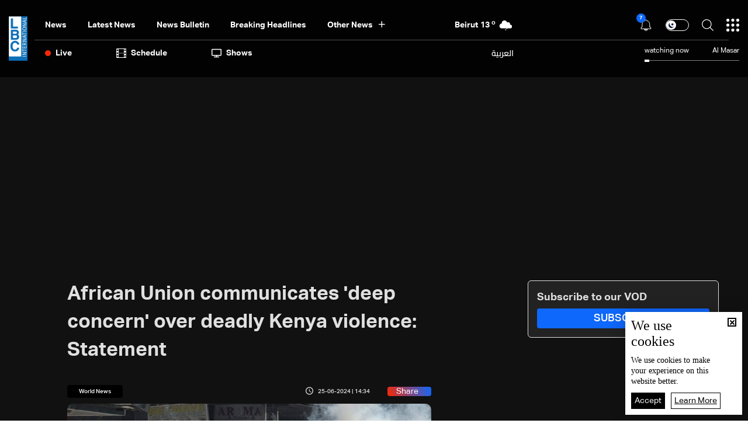

--- FILE ---
content_type: text/html; charset=utf-8
request_url: https://www.lbcgroup.tv/news/world-news/780549/african-union-communicates-deep-concern-over-deadly-kenya-violence-sta/en
body_size: 53074
content:
<!DOCTYPE html>

<html xmlns="http://www.w3.org/1999/xhtml" lang="en">
<head><meta charset="utf-8" /><meta http-equiv="Content-Type" content="text/html; charset=utf-8" /><title>
	African Union communicates deep concern over deadly Kenya violence: Statement - Lebanon News
</title><meta name="description" content="| Lebanon News" /><meta name="keywords" content="news , lbci , أخبار" /><meta name="apple-mobile-web-app-capable" content="yes" /><meta name="apple-mobile-web-app-status-bar-style" content="black" /><meta name="format-detection" content="telephone=yes" /><meta name="viewport" content="width=device-width, initial-scale=1" /><meta name="robots" content="max-image-preview:large" /><meta property="fb:pages" content="125165427541688" />
<script type="application/ld+json">
                                    {"@context":"https://schema.org",
                            "@type":"NewsArticle",
                            "headline": "African Union communicates &#39;deep concern&#39; over deadly Kenya violence: Statement",
                            "image": [
                                        "https://www.lbcgroup.tv/uploadImages/documentimages/Doc-P-780549-638549409409744592.jpg"
                                        ],
                            "datePublished": "2024-06-25T19:34:25+00:00","isAccessibleForFree": "true","publisher":
                              {
                                "name": "LBCI Lebanon",
                                "url": "https://www.lbcgroup.tv"
                              } , "mainEntityOfPage": [{
                                        "@type": "WebPage",
                                        "@id": "https://www.lbcgroup.tv/news/world-news/780549/african-union-communicates-deep-concern-over-deadly-kenya-violence-sta/en"
                                        }]}</script> <script type="application/ld+json">
                                    {
                                  "@context": "https://schema.org",
                                  "@type": "Organization",
                                  "url": "https://www.lbcgroup.tv",
                                  "logo": "https://www.lbcgroup.tv/images/LBCI-Logo02.png"
                               }                              
                            </script><meta id="ctl00_fbImageNearPostPlaceInMeta_fbTitle" property="og:title" content="African Union communicates deep concern over deadly Kenya violence: Statement"></meta>

<meta property="og:image" content="https://www.lbcgroup.tv/uploadImages/DocumentImages/Doc-T-780549-638549409409744592.jpg"/>
<meta id="ctl00_fbImageNearPostPlaceInMeta_imageAlt" property="og:image:alt" content="African Union communicates deep concern over deadly Kenya violence: Statement"></meta>
<meta property="og:site_name" content="LBCIV7">

<meta property="og:url" content="https://www.lbcgroup.tv/news/world-news/780549/lbci-lebanon-articles/en"/>
<meta property="og:type" content="article"/>

<meta property="fb:admins" content="730748664,100002441549169"/>
<meta property="fb:app_id" content="495608663938080" />
<meta property="fb:pages" content="119723014742773" />

<meta id="ctl00_fbImageNearPostPlaceInMeta_gplusTitle" itemprop="name" content="African Union communicates deep concern over deadly Kenya violence: Statement"></meta>

<meta itemprop="image" content="https://www.lbcgroup.tv/uploadImages/DocumentImages/Doc-T-780549-638549409409744592.jpg" />

<script>
    var varMetanearappid;
    varMetanearappid = '495608663938080'; 
</script>

 
<meta name="twitter:card" content="summary_large_image">
<meta name="twitter:site" content="@LBCI">
<meta name="twitter:creator" content="@LBCI">
<meta name="twitter:title" content="African Union communicates &#39;deep concern&#39; over deadly Kenya violence: Statement">
<meta name="twitter:description" content="">
<meta name="twitter:image:src" content="https://www.lbcgroup.tv/uploadImages/DocumentImages/Doc-P-780549-638549409409744592.jpg">
<meta name="twitter:image" content="https://www.lbcgroup.tv/uploadImages/DocumentImages/Doc-P-780549-638549409409744592.jpg">

<!-- Global site tag (gtag.js) - Google Analytics -->




<!-- Google tag (gtag.js) -->
<script async src="https://www.googletagmanager.com/gtag/js?id=UA-25907912-1"></script>
<script>
    window.dataLayer = window.dataLayer || [];
    function gtag() { dataLayer.push(arguments); }
    gtag('js', new Date());

    gtag('config', 'UA-25907912-1');
</script>




<!-- Facebook Pixel Code -->

<!-- End Facebook Pixel Code -->
<link id="Mainstylecss" href="https://www.lbcgroup.tv/TheWall/style/CommonStyle/v1.0/v1.0-IpadSize768/MainStyle.min.css?300" rel="stylesheet" type="text/css" />
<link id="boostrapcss" href="https://www.lbcgroup.tv/TheWall/style/Bootstrap/v4.1.1/v4.1.1-OriginalSize/en/bootstrap.min.css?300" type="text/css" rel="stylesheet" />
<link id="stylecss" href="https://www.lbcgroup.tv/style/Style.min.css?300" rel="stylesheet" type="text/css" />
<link id="mastercss" href="https://www.lbcgroup.tv/style/en/Master.min.css?300" rel="stylesheet" type="text/css" />
<link href="https://www.lbcgroup.tv/TheWall/style/en/StaticStyle/v1.0/StaticStyle.min.css?300" rel="stylesheet" type="text/css" />
<link href="https://www.lbcgroup.tv/TheWall/style/ionicons/v4.1.2/ionicons.min.css?300" type="text/css" rel="stylesheet" />
<link id="stylecss" href="https://www.lbcgroup.tv/style/en/SharkTank.css?300" rel="stylesheet" type="text/css" />

<link rel="shortcut icon" href="/Favicon.ico" />


<script async='async' src='https://www.googletagservices.com/tag/js/gpt.js'></script>
<script>
var googletag = googletag || {};
googletag.cmd = googletag.cmd || [];
</script>




<link href='https://www.lbcgroup.tv/TheWall/Helpers/TempusDominus/v5.1.2/Style/DateTimePicker.min.css?300' type='text/css' rel='stylesheet' /><link href='https://www.lbcgroup.tv/TheWall/style/Swiper/v4.3.3/swiper.min.css?v=' rel='stylesheet' type='text/css' /><link id="articlecss" href="https://www.lbcgroup.tv/style/en/ArticleDetails.min.css?300" rel="stylesheet" type="text/css" /><link href='https://www.lbcgroup.tv/TheWall/Helpers/lightgallery/css/lightgallery.min.css?300' rel='stylesheet' type='text/css' /><link href='https://www.lbcgroup.tv/TheWall/Style/flickity/v2.1.2/flickity.min.css?v=' rel='stylesheet' type='text/css' /><link href='https://www.lbcgroup.tv/TheWall/style/mCustomScrollbar/v2.1/CustomScrollbarOld.min.css?v=300' rel='stylesheet' type='text/css' /><script type='text/javascript'>
(function(w,d,s,l,i){w[l]=w[l]||[];w[l].push({'gtm.start':
new Date().getTime(),event:'gtm.js'});var f=d.getElementsByTagName(s)[0],
j=d.createElement(s),dl=l!='dataLayer'?'&l='+l:'';j.async=true;j.src=
'https://www.googletagmanager.com/gtm.js?id='+i+dl;f.parentNode.insertBefore(j,f);
})(window,document,'script','dataLayer','GTM-T8HDVFB');

</script><link href='https://www.lbcgroup.tv/uploadImages/GlobalScriptsAndCssFiles/en/GSC-F-8-638769540002765454.css?300' rel='stylesheet' type='text/css' />    <script type="application/ld+json">
    {
      "@context" : "https://schema.org",
      "@type" : "WebSite",
      "name" : "LBCI",
      "url" : "https://www.lbcgroup.tv/"
    }
  </script><script async src="//get.optad360.io/sf/d8ccc5d5-a57d-4a7a-865c-1cee4ddda857/plugin.min.js"></script><link href ='https://www.lbcgroup.tv/TheWall/style/PhotoSwipePlugin/photoswipe.min.css?300' rel='stylesheet' type='text/css' /><link href ='https://www.lbcgroup.tv/TheWall/style/PhotoSwipePlugin/default-skin.min.css?300' rel='stylesheet' type='text/css' /><link href ='https://www.lbcgroup.tv/TheWall/style/PhotoSwipePlugin/photoswipe.min.css?300' rel='stylesheet' type='text/css' /><link href ='https://www.lbcgroup.tv/TheWall/style/PhotoSwipePlugin/default-skin.min.css?300' rel='stylesheet' type='text/css' /><style type="text/css">body{ background-color: #FFFFFF; }</style><script async src="https://securepubads.g.doubleclick.net/tag/js/gpt.js"></script>
<script>
  window.googletag = window.googletag || {cmd: []};
  googletag.cmd.push(function() {
    googletag.defineSlot('/22102825221/ARTICLES/Articles_LB_1', [[320, 100], [970, 250], [728, 90]], 'div-gpt-ad-1673035243418-00').setTargeting('Category', ['news-']).setTargeting('LANG', ['en']).addService(googletag.pubads());
    googletag.pubads().enableSingleRequest();
    googletag.pubads().collapseEmptyDivs();
    googletag.enableServices();
  });
</script>
<link rel="canonical" id="myCanonical" href="https://www.lbcgroup.tv/news/world-news/780549/african-union-communicates-deep-concern-over-deadly-kenya-violence-sta/en" /><script async src="https://securepubads.g.doubleclick.net/tag/js/gpt.js"></script>
<script>
  window.googletag = window.googletag || {cmd: []};
  googletag.cmd.push(function() {
    googletag.defineSlot('/22102825221/ARTICLES/Articles_MPU', [[300, 250], [300, 600]], 'div-gpt-ad-1673275381503-00').setTargeting('Category', ['news-']).setTargeting('LANG', ['en']).addService(googletag.pubads());
    googletag.pubads().enableSingleRequest();
    googletag.pubads().collapseEmptyDivs();
    googletag.enableServices();
  });
</script>
<script async src="https://securepubads.g.doubleclick.net/tag/js/gpt.js"></script>
<script>
  window.googletag = window.googletag || {cmd: []};
  googletag.cmd.push(function() {
    googletag.defineSlot('/22102825221/ARTICLES/Articles_LB_2', [[320, 100], [970, 250], [728, 90]], 'div-gpt-ad-1673275406408-00').setTargeting('Category', ['news-']).setTargeting('LANG', ['en']).addService(googletag.pubads());
    googletag.pubads().enableSingleRequest();
    googletag.pubads().collapseEmptyDivs();
    googletag.enableServices();
  });
</script>
</head>

<body id="ctl00_WBody" class="MyMainBody BodyRemoveScroll" dir="ltr">
<form method="post" action="./en" id="aspnetForm">
<div class="aspNetHidden">
<input type="hidden" name="__EVENTTARGET" id="__EVENTTARGET" value="" />
<input type="hidden" name="__EVENTARGUMENT" id="__EVENTARGUMENT" value="" />
<input type="hidden" name="__VIEWSTATE" id="__VIEWSTATE" value="/[base64]/[base64]/MzAwJyByZWw9J3N0eWxlc2hlZXQnIHR5cGU9J3RleHQvY3NzJyAvPjxsaW5rIGhyZWYgPSdodHRwczovL3d3dy5sYmNncm91cC50di9UaGVXYWxsL3N0eWxlL1Bob3RvU3dpcGVQbHVnaW4vZGVmYXVsdC1za2luLm1pbi5jc3M/[base64]/[base64]/[base64]/[base64]/[base64]/[base64]/[base64]/[base64]/[base64]/[base64]/[base64]/[base64]/[base64]/[base64]/[base64]/[base64]/[base64]/[base64]/[base64]/[base64]/[base64]/[base64]/[base64]/dj0zMDAnPjwvc2NyaXB0PmQCCg8PFgIfEmdkZBgBBR5fX0NvbnRyb2xzUmVxdWlyZVBvc3RCYWNrS2V5X18WAQUOY3RsMDAkRGFya01vZGU2kergGmjxn+53ZeXfzEJbStgT3uA5mPfZvoZOJ2YCog==" />
</div>

<script type="text/javascript">
//<![CDATA[
var theForm = document.forms['aspnetForm'];
if (!theForm) {
    theForm = document.aspnetForm;
}
function __doPostBack(eventTarget, eventArgument) {
    if (!theForm.onsubmit || (theForm.onsubmit() != false)) {
        theForm.__EVENTTARGET.value = eventTarget;
        theForm.__EVENTARGUMENT.value = eventArgument;
        theForm.submit();
    }
}
//]]>
</script>


<script src="/WebResource.axd?d=Vx-qtyOKILUzJRsxmdtumx2NMwJ6wPsgKRopyQFhNHf9d_m-JcKeiuFW9Pd55L_kLLpaZ46-0bQLZlosxY6JJx8ikr-VoHYnMq7rUinOWwc1&amp;t=638628207619783110" type="text/javascript"></script>


<script src="/ScriptResource.axd?d=bEbvDCMOieTg1tfOSlhbDt2Zbi4ZjIlwas2bBo7vqRmpTKqdlR-HJ5nXJZo4GiwEF9tiQDF4Z6wSGzNwQ0IUmndxvKv9S5KWLGZZhov8f-ECUBfon-VE09Jgf1Gq19yLBrQZ7VeJut0mAMo-l-N8Edu9YdPAr5PfCPFfgEcNHAI1&amp;t=2a9d95e3" type="text/javascript"></script>
<script src="/ScriptResource.axd?d=YJiGZE5KQJ6M-sd4dS0Q3BDXCamLuH6cqHL6sg4RJgoUk-JW6V-A3HqG-kU69S1731F93MKidHAevIr7UEaRB6r0hzG3hFfclR4V7v0PwmEXSZLjDRfz43L02eAw7njgteHbCAGT0A2jSognwoG80mC5ZYzEvk9eUzAW0CsanU82CxpQUUVTdn72Rc1MpsGj0&amp;t=2a9d95e3" type="text/javascript"></script>
<script src="../../../../webservices/Service.asmx/js" type="text/javascript"></script>




<input name="ctl00$DarkMode" type="checkbox" id="DarkMode" class="dark-mode-checkbox hideMe" />
<input name="ctl00$ThemeModeForced" type="hidden" id="ctl00_ThemeModeForced" class="dark-mode-forced" value="0" />
<script>
const checkbox = document.querySelector('.dark-mode-checkbox');
const themeModeForced = document.querySelector('.dark-mode-forced');
    const theme = localStorage.getItem('theme');

if (themeModeForced.value === "0") {
if (theme && theme === "light") {
checkbox.checked = false;
} else {
checkbox.checked = true;
}
}

checkbox.addEventListener('change', (event) => {
if (event.currentTarget.checked) {
localStorage.setItem("theme", "dark");
} else {
localStorage.setItem("theme", "light");
}
});
</script>
<div id="ctl00_AllContent" class="body-container">
<script type="text/javascript">
var sAppPath = "/";
var sPicPath = "https://www.lbcgroup.tv/uploadImages/";
var LanguageID = "2";
var fbLanguage = "en_US";
var sImageLangPath = "en";
var LanguageDirection = "left";
var LanguageDirectionInv = "right";
var IsArabic = "left";
var fbAppID = "495608663938080";
var fbScrt = "170741d256751cbeb41092179da949a9";
var captchKey = "6LeJLuIhAAAAAN4kXU2m7Rp5Zz9lQlFUld2eQzze";
var sWebsiteDname = "https://www.lbcgroup.tv";
var thewallJsURL = "https://www.lbcgroup.tv/TheWall";
var jsVersion = "300";
</script>
<iframe src="https://www.googletagmanager.com/ns.html?id=GTM-T8HDVFB"
height="0" width="0" style="display:none;visibility:hidden"></iframe>
<script src="https://www.lbcgroup.tv/TheWall/js/JqueryMain/v2.2.3/jquery-2.2.3.min.js?v=300" type="text/javascript"></script>
<script src="https://www.lbcgroup.tv/TheWall/js/JqueryMain/v2.2.3/jquery-migrate-1.3.0.min.js?v=300" type="text/javascript"></script>
<input type="hidden" class="HiddenHandlerURL" value="/Handler/Sharrre.ashx" />
<input type="hidden" class="sAppPath" value="/" />
<input type="hidden" value="https://www.lbcgroup.tv/news/world-news/780549/african-union-communicates-deep-concern-over-deadly-kenya-violence-sta/en" class="HiddenPageURL" />


<input type="hidden" value="1" class="AutoLoadMoreOnMobile" />
<input type="hidden" value="1" class="AutoLoadMoreOnTable" />
<input type="hidden" value="3" class="HiddenAutoLoadMoreTimes" />

<input type="hidden" value="@LbciLebanon" class="HiddenTwitterSite" />

<script type="text/javascript">
//<![CDATA[
Sys.WebForms.PageRequestManager._initialize('ctl00$ScriptManager1', 'aspnetForm', ['tctl00$MasterMenu$UpdateNotifications','','tctl00$MasterMenu$UpdatePanel1','','tctl00$MainContent$CardsWithDateFilters78$ctl00',''], [], [], 90, 'ctl00');
//]]>
</script>


<div class="NormalDivContainer u-opacity1 u-relative">
<div class="ToastStyle toastStyleWithTheme Grad-007E6F-000000" onclick="CloseToast();">

<div style="height: 25px;"></div>
<div class="ToastContent">
</div>
<div style="height: 25px;"></div>
</div>
<div class="MenuOpenedOverlayScreen u-hide"></div>
<div id="ctl00_MainMenu" class="u-relative TheMainMEnu">





<header class="row m-0 header-container">

    <div class="header-body MyMainDiv1470 d-flex flex-row">
        
        <div class="header-logo-container d-flex d-xl-block align-items-center">
            <a href='/'>
                <img src="https://www.lbcgroup.tv/images/LBCI-Logo02.png" width="32" />
            </a>

            
        </div>

        <div class="header-body-container">
            
            <div class="header-body-up-container d-flex flex-row d-lg-hide d-md-hide d-sm-hide d-xs-hide">
                <div class="header-body-up-container-left-side h-100">
                    <div class="d-flex align-items-center h-100 justify-content-between">
                        <div class="d-flex align-items-center h-100">
                            <div class="header-nav-item header-nav-item-static text-title-8">
                                <a href="/news/en">
                                    News
                                </a>
                            </div>
                            <div class="header-nav-item header-nav-item-static text-title-8">
                                <a href="/latest-news/en">
                                    Latest News
                                </a>
                            </div>
                            <div class="header-nav-item header-nav-item-static text-title-8">
                                <a href="/watch/73841/news-bulletin-13012026/en" id="ctl00_MasterMenu_lnkBulletin">
                                    news bulletin
                                </a>
                            </div>
                            
                                    <div class='header-nav-item text-title-8 main_cat main_cat0'>
                                        <a href='/news/category/2/breaking-headlines/en'>
                                            Breaking Headlines
                                        </a>
                                    </div>
                                
                                    <div class='header-nav-item text-title-8 main_cat main_cat1'>
                                        <a href='/news/category/131/israel-gaza-war-updates/en'>
                                            Israel-Gaza War Updates
                                        </a>
                                    </div>
                                
                                    <div class='header-nav-item text-title-8 main_cat main_cat2'>
                                        <a href='/news/category/128/variety-and-tech/en'>
                                            Variety and Tech 
                                        </a>
                                    </div>
                                
                                    <div class='header-nav-item text-title-8 main_cat main_cat3'>
                                        <a href='/news/category/127/sports-news/en'>
                                            Sports News
                                        </a>
                                    </div>
                                
                                    <div class='header-nav-item text-title-8 main_cat main_cat4'>
                                        <a href='/news/category/126/middle-east-news/en'>
                                            Middle East News
                                        </a>
                                    </div>
                                
                                    <div class='header-nav-item text-title-8 main_cat main_cat5'>
                                        <a href='/news/category/125/world-news/en'>
                                            World News
                                        </a>
                                    </div>
                                
                                    <div class='header-nav-item text-title-8 main_cat main_cat6'>
                                        <a href='/news/category/8/lebanon-news/en'>
                                            Lebanon News
                                        </a>
                                    </div>
                                
                                    <div class='header-nav-item text-title-8 main_cat main_cat7'>
                                        <a href='/news/category/122/press-highlights/en'>
                                            Press Highlights
                                        </a>
                                    </div>
                                
                                    <div class='header-nav-item text-title-8 main_cat main_cat8'>
                                        <a href='/news/category/104/lebanon-economy/en'>
                                            Lebanon Economy
                                        </a>
                                    </div>
                                
                                    <div class='header-nav-item text-title-8 main_cat main_cat9'>
                                        <a href='/news/category/66/news-bulletin-reports/en'>
                                            News Bulletin Reports
                                        </a>
                                    </div>
                                
                            <div class="header-nav-item text-title-8 position-relative header-nav-item-loadmore">
                                <div class="d-inline-block align-middle padding-r-xs-10">
                                    Other News
                                </div>
                                <i class="icon ion-md-add header-nav-item-loadmore-arrow"></i>
                                <div class="header-submenu-spacing"></div>

                                <div class="header-submenu-container">
                                    <div class="row m-0">
                                        
                                                <a href='/news/category/2/breaking-headlines/en' class='col-xs-3 col-3 header-submenu-item text-title-22 AnimateMe more_cat more_cat0'>
                                                    Breaking Headlines
                                                </a>
                                            
                                                <a href='/news/category/131/israel-gaza-war-updates/en' class='col-xs-3 col-3 header-submenu-item text-title-22 AnimateMe more_cat more_cat1'>
                                                    Israel-Gaza War Updates
                                                </a>
                                            
                                                <a href='/news/category/128/variety-and-tech/en' class='col-xs-3 col-3 header-submenu-item text-title-22 AnimateMe more_cat more_cat2'>
                                                    Variety and Tech 
                                                </a>
                                            
                                                <a href='/news/category/127/sports-news/en' class='col-xs-3 col-3 header-submenu-item text-title-22 AnimateMe more_cat more_cat3'>
                                                    Sports News
                                                </a>
                                            
                                                <a href='/news/category/126/middle-east-news/en' class='col-xs-3 col-3 header-submenu-item text-title-22 AnimateMe more_cat more_cat4'>
                                                    Middle East News
                                                </a>
                                            
                                                <a href='/news/category/125/world-news/en' class='col-xs-3 col-3 header-submenu-item text-title-22 AnimateMe more_cat more_cat5'>
                                                    World News
                                                </a>
                                            
                                                <a href='/news/category/8/lebanon-news/en' class='col-xs-3 col-3 header-submenu-item text-title-22 AnimateMe more_cat more_cat6'>
                                                    Lebanon News
                                                </a>
                                            
                                                <a href='/news/category/122/press-highlights/en' class='col-xs-3 col-3 header-submenu-item text-title-22 AnimateMe more_cat more_cat7'>
                                                    Press Highlights
                                                </a>
                                            
                                                <a href='/news/category/104/lebanon-economy/en' class='col-xs-3 col-3 header-submenu-item text-title-22 AnimateMe more_cat more_cat8'>
                                                    Lebanon Economy
                                                </a>
                                            
                                                <a href='/news/category/66/news-bulletin-reports/en' class='col-xs-3 col-3 header-submenu-item text-title-22 AnimateMe more_cat more_cat9'>
                                                    News Bulletin Reports
                                                </a>
                                            
                                    </div>
                                </div>

                            </div>
                        </div>
                        
                        <div id="ctl00_MasterMenu_HeaderWeatherAnimation1_Div1" class="u-inlineBlock valignM HideOnTablet weatherDivContainer u-AnimateMe">
    <div class="swiper-container weatherbar_swiper Weather_mainInfo">
        <div class="swiper-wrapper w-100">
            
                    <div class="d-flex justify-content-end align-items-center swiper-slide weatherbar_slide">
                        <div class="HeaderWeatherCity text-title-8 mr-1">
                            <a href="/weather-beirut/1/en">
                                <span id="ctl00_MasterMenu_HeaderWeatherAnimation1_rptWeatherCitiesNew_ctl00_rptlblWeatherCity">Beirut</span>
                            </a>
                        </div>
                        <div class="HeaderWeatherTemp text-title-8 mr-1">
                            <a href="/weather-beirut/1/en">
                                <span id="ctl00_MasterMenu_HeaderWeatherAnimation1_rptWeatherCitiesNew_ctl00_rptlblWeatherTemp">13</span>
                                <sup>o</sup>
                            </a>
                        </div>
                        <div class="DivHeaderWeatherImg">
                            <a href="/weather-beirut/1/en">
                                <img src='https://www.lbcgroup.tv/uploadImages/weatherstateimages/37lightrain.svg'
                                    class="HeaderWeatherImg" alt="LBCI" width="30" />
                            </a>
                        </div>
                    </div>
                
                    <div class="d-flex justify-content-end align-items-center swiper-slide weatherbar_slide">
                        <div class="HeaderWeatherCity text-title-8 mr-1">
                            <a href="/weather-bekaa/7/en">
                                <span id="ctl00_MasterMenu_HeaderWeatherAnimation1_rptWeatherCitiesNew_ctl01_rptlblWeatherCity">Bekaa</span>
                            </a>
                        </div>
                        <div class="HeaderWeatherTemp text-title-8 mr-1">
                            <a href="/weather-bekaa/7/en">
                                <span id="ctl00_MasterMenu_HeaderWeatherAnimation1_rptWeatherCitiesNew_ctl01_rptlblWeatherTemp">3</span>
                                <sup>o</sup>
                            </a>
                        </div>
                        <div class="DivHeaderWeatherImg">
                            <a href="/weather-bekaa/7/en">
                                <img src='https://www.lbcgroup.tv/uploadImages/weatherstateimages/45partlycloudynight.svg'
                                    class="HeaderWeatherImg" alt="LBCI" width="30" />
                            </a>
                        </div>
                    </div>
                
                    <div class="d-flex justify-content-end align-items-center swiper-slide weatherbar_slide">
                        <div class="HeaderWeatherCity text-title-8 mr-1">
                            <a href="/weather-keserwan/4/en">
                                <span id="ctl00_MasterMenu_HeaderWeatherAnimation1_rptWeatherCitiesNew_ctl02_rptlblWeatherCity">Keserwan</span>
                            </a>
                        </div>
                        <div class="HeaderWeatherTemp text-title-8 mr-1">
                            <a href="/weather-keserwan/4/en">
                                <span id="ctl00_MasterMenu_HeaderWeatherAnimation1_rptWeatherCitiesNew_ctl02_rptlblWeatherTemp">13</span>
                                <sup>o</sup>
                            </a>
                        </div>
                        <div class="DivHeaderWeatherImg">
                            <a href="/weather-keserwan/4/en">
                                <img src='https://www.lbcgroup.tv/uploadImages/weatherstateimages/46mostlycloudy(Night).svg'
                                    class="HeaderWeatherImg" alt="LBCI" width="30" />
                            </a>
                        </div>
                    </div>
                
                    <div class="d-flex justify-content-end align-items-center swiper-slide weatherbar_slide">
                        <div class="HeaderWeatherCity text-title-8 mr-1">
                            <a href="/weather-metn/3/en">
                                <span id="ctl00_MasterMenu_HeaderWeatherAnimation1_rptWeatherCitiesNew_ctl03_rptlblWeatherCity">Metn</span>
                            </a>
                        </div>
                        <div class="HeaderWeatherTemp text-title-8 mr-1">
                            <a href="/weather-metn/3/en">
                                <span id="ctl00_MasterMenu_HeaderWeatherAnimation1_rptWeatherCitiesNew_ctl03_rptlblWeatherTemp">13</span>
                                <sup>o</sup>
                            </a>
                        </div>
                        <div class="DivHeaderWeatherImg">
                            <a href="/weather-metn/3/en">
                                <img src='https://www.lbcgroup.tv/uploadImages/weatherstateimages/46mostlycloudy(Night).svg'
                                    class="HeaderWeatherImg" alt="LBCI" width="30" />
                            </a>
                        </div>
                    </div>
                
                    <div class="d-flex justify-content-end align-items-center swiper-slide weatherbar_slide">
                        <div class="HeaderWeatherCity text-title-8 mr-1">
                            <a href="/weather-mount-lebanon/2/en">
                                <span id="ctl00_MasterMenu_HeaderWeatherAnimation1_rptWeatherCitiesNew_ctl04_rptlblWeatherCity">Mount Lebanon</span>
                            </a>
                        </div>
                        <div class="HeaderWeatherTemp text-title-8 mr-1">
                            <a href="/weather-mount-lebanon/2/en">
                                <span id="ctl00_MasterMenu_HeaderWeatherAnimation1_rptWeatherCitiesNew_ctl04_rptlblWeatherTemp">6</span>
                                <sup>o</sup>
                            </a>
                        </div>
                        <div class="DivHeaderWeatherImg">
                            <a href="/weather-mount-lebanon/2/en">
                                <img src='https://www.lbcgroup.tv/uploadImages/weatherstateimages/37lightrain.svg'
                                    class="HeaderWeatherImg" alt="LBCI" width="30" />
                            </a>
                        </div>
                    </div>
                
                    <div class="d-flex justify-content-end align-items-center swiper-slide weatherbar_slide">
                        <div class="HeaderWeatherCity text-title-8 mr-1">
                            <a href="/weather-north/5/en">
                                <span id="ctl00_MasterMenu_HeaderWeatherAnimation1_rptWeatherCitiesNew_ctl05_rptlblWeatherCity">North</span>
                            </a>
                        </div>
                        <div class="HeaderWeatherTemp text-title-8 mr-1">
                            <a href="/weather-north/5/en">
                                <span id="ctl00_MasterMenu_HeaderWeatherAnimation1_rptWeatherCitiesNew_ctl05_rptlblWeatherTemp">10</span>
                                <sup>o</sup>
                            </a>
                        </div>
                        <div class="DivHeaderWeatherImg">
                            <a href="/weather-north/5/en">
                                <img src='https://www.lbcgroup.tv/uploadImages/weatherstateimages/45partlycloudynight.svg'
                                    class="HeaderWeatherImg" alt="LBCI" width="30" />
                            </a>
                        </div>
                    </div>
                
                    <div class="d-flex justify-content-end align-items-center swiper-slide weatherbar_slide">
                        <div class="HeaderWeatherCity text-title-8 mr-1">
                            <a href="/weather-south/6/en">
                                <span id="ctl00_MasterMenu_HeaderWeatherAnimation1_rptWeatherCitiesNew_ctl06_rptlblWeatherCity">South</span>
                            </a>
                        </div>
                        <div class="HeaderWeatherTemp text-title-8 mr-1">
                            <a href="/weather-south/6/en">
                                <span id="ctl00_MasterMenu_HeaderWeatherAnimation1_rptWeatherCitiesNew_ctl06_rptlblWeatherTemp">12</span>
                                <sup>o</sup>
                            </a>
                        </div>
                        <div class="DivHeaderWeatherImg">
                            <a href="/weather-south/6/en">
                                <img src='https://www.lbcgroup.tv/uploadImages/weatherstateimages/39rainshowers.svg'
                                    class="HeaderWeatherImg" alt="LBCI" width="30" />
                            </a>
                        </div>
                    </div>
                
        </div>
    </div>
</div>

                    </div>
                </div>

                <div class="header-body-up-container-right-side">
                    <div class="d-flex align-items-center justify-content-end h-100">

                        <div class="header-item-icon position-relative notification-container">
                            <img src="https://www.lbcgroup.tv/images/Header/bell_icon.svg" alt="Live" class="ShowNotifications c-pointer" />
                            <div class="NotificationsCount u-pointer">
                                <div id="ctl00_MasterMenu_UpdateNotifications">
	
                                        <div class="helvetica NotificationsCountNumber text-title text-title-7 ColorVFFFFFF">
                                            
                                        </div>
                                    
</div>
                            </div>

                            <div class="NotificationsDiv u-hide">
                                <div class="TopTriangle"></div>
                                <div class="NotificationsLoader u-hide">
                                    <div class="loader position-relative">
                                        <div class="loading-progress-overlay position-absolute">
                                            <div class="mastermenu-loader"></div>
                                        </div>
                                    </div>
                                </div>
                                <div class="NotificationsDivHeight">
                                    <div class="u-width100 floatL NotificationsDivPd"></div>
                                </div>
                            </div>

                        </div>
                        <div class="header-item-icon d-flex">
                            <label class="switch text-title-1" for="DarkMode">
                                <input type="checkbox" checked>
                                <span class="slider round"></span>
                            </label>
                        </div>
                        <img src="https://www.lbcgroup.tv/images/Header/search_icon.svg" alt="Live" class="searchautocomplete_opener c-pointer header-item-icon" width="20" />

                        

                        <img src="https://www.lbcgroup.tv/images/Header/burgermenuicon.svg" alt="Live" class="header-item-icon burger-menu-btn c-pointer" width="22" />
                    </div>
                </div>
            </div>

            
            <div class="header-body-up-bottom-sep d-lg-hide d-md-hide d-sm-hide d-xs-hide"></div>

            
            <div class="header-body-bottom-container d-flex flex-row d-lg-hide d-md-hide d-sm-hide d-xs-hide">
                <div class="header-body-bottom-container-left-side h-100">
                    <div class="d-flex align-items-center h-100 justify-content-between">
                        <div class="d-flex align-items-center h-100">
                            <div class="header-nav-item header-nav-item-live text-title-8 ">
                                <img src="https://www.lbcgroup.tv/images/Header/liveicon.svg" alt="Live" class="header-nav-item-icon" width="10" />
                                <div>
                                    Live
                                </div>
                                

<div class="header-submenu-spacing"></div>
<div class="header-nav-item-live-container ">

    <div class="d-flex flex-column">
        <div class="audio-container d-flex align-items-center">
            <div class="d-inline-block align-middle live-content-title">
                <a href="/live-watch/LBCI/video/en" id="ctl00_MasterMenu_LiveActiveChannels_lnkVideo" class="u-hover80">
                    Video
                </a>
            </div>
            
                    <a href="/live-watch/LBCI/video/en" id="ctl00_MasterMenu_LiveActiveChannels_rptVideo_ctl00_videoChannel" class="audio-items d-inline-block align-middle u-hover80 mr-2 p-0">
                        <img src='https://www.lbcgroup.tv/uploadImages/ProgramsImages/Channels-L-1-638617466395795752.png' alt='LBCI' />
                    </a>
                
                    <a href="/live-watch/LB2/video/en" id="ctl00_MasterMenu_LiveActiveChannels_rptVideo_ctl01_videoChannel" class="audio-items d-inline-block align-middle u-hover80 mr-2 p-0">
                        <img src='https://www.lbcgroup.tv/uploadImages/ProgramsImages/Channels-L-9-636096172520776182.png' alt='LB2' />
                    </a>
                
        </div>

        <div class="audio-seperator"></div>

        <div class="video-container d-flex align-items-center">
            <div class="d-inline-block align-middle live-content-title">
                <a href="/live-watch/LBCI/audio/en" id="ctl00_MasterMenu_LiveActiveChannels_lnkAudio" class="u-hover80">
                    Audio
                </a>
            </div>
            
                    <a href="/live-watch/LBCI/audio/en" id="ctl00_MasterMenu_LiveActiveChannels_rptAudio_ctl00_audioChannel" class="video-items d-inline-block align-middle u-hover80 mr-2 p-0">
                        <img src='https://www.lbcgroup.tv/uploadImages/ProgramsImages/Channels-L-1-638617466395795752.png' alt='LBCI' />
                    </a>
                
                    <a href="/live-watch/LB2/audio/en" id="ctl00_MasterMenu_LiveActiveChannels_rptAudio_ctl01_audioChannel" class="video-items d-inline-block align-middle u-hover80 mr-2 p-0">
                        <img src='https://www.lbcgroup.tv/uploadImages/ProgramsImages/Channels-L-9-636096172520776182.png' alt='LB2' />
                    </a>
                
        </div>
    </div>
</div>

                            </div>
                            <div class="header-nav-item header-nav-item-big-space text-title-8">
                                <a href='/schedule/en'>
                                    <img src="https://www.lbcgroup.tv/images/Header/jadwalicon.svg" alt="Schedule" class="header-nav-item-icon" width="17" />
                                    Schedule
                                </a>
                            </div>
                            <div class="header-nav-item header-nav-item-big-space text-title-8">
                                <a href='/shows/en'>
                                    <img src="https://www.lbcgroup.tv/images/Header/baramejicon.svg" alt="Shows" class="header-nav-item-icon" width="17" />
                                    shows
                                </a>
                            </div>
                            
                        </div>
                        <div class="d-flex align-items-center h-100">
                            

<div class="LanguageMainContainer u-table">

<a id="ctl00_MasterMenu_MasterLanguages_rptLanguage_ctl00_btnLAng" class="LangStyleen u-animateMe language-nav-item text-title-8 " href="javascript:__doPostBack(&#39;ctl00$MasterMenu$MasterLanguages$rptLanguage$ctl00$btnLAng&#39;,&#39;&#39;)">العربية</a>







</div>

                        </div>

                    </div>
                </div>

                <div class="header-body-bottom-container-right-side">
                    <div id="ctl00_MasterMenu_ShowsDiv" class="show_current d-flex align-items-center justify-content-end h-100 text-title-2 pl-2 d-none">
                        <div class="show_current_inner position-relative">
                            <a href="/live/en" id="ctl00_MasterMenu_hrefshowContainer" class="u-imgLink"></a>
                            <div class="d-flex align-items-center position-relative padding-b-xs-5">
                                <div>watching now</div>
                                <div class="padding-l-xs-40">
                                    <a href="/live/en" id="ctl00_MasterMenu_hrefShow" class=""> Al Masar</a>
                                </div>
                            </div>
                            <div class="d-flex show_progress position-relative">
                                <div class="progress-not-filled"></div>
                                <div id="ctl00_MasterMenu_ProgressFilled" class="progress-filled" style="width:4.64814814814815%;"></div>
                            </div>
                        </div>
                    </div>
                </div>
            </div>

            
            <a href="/subscribe/en" id="ctl00_MasterMenu_href_subscribe" class="btn-subscribe d-xl-hide">
                <span>
                    SUBSCRIBE
                </span>
            </a>
            

            
            

            <div id="ctl00_MasterMenu_NoLoggedInMobile" class="text-title-3 padding-l-xs-20 menu-login-mobile">
                <a id="ctl00_MasterMenu_mastermenu_login_mobile" class="btn_menu_login" href="javascript:__doPostBack(&#39;ctl00$MasterMenu$mastermenu_login_mobile&#39;,&#39;&#39;)">
                    <img src='https://www.lbcgroup.tv/images/Header/username_icon.svg' alt="username" class="c-pointer" />
                </a>
            </div>



        </div>
    </div>

</header>


<nav class="row m-0 actionbar-container AnimateMe d-xl-hide">
    <div class="d-flex justify-content-evenly align-items-center w-100 d-none">
        <div class="actionbar-home-page">
            <div class="actionbar-nav-item text-title-7 c-pointer">
                <a href='/' class="d-inline-block align-middle">
                    <img src="https://www.lbcgroup.tv/images/Header/home_icon.svg" alt="home" class="actionbar-nav-item-icon m-auto" width="17" />
                    Home
                </a>
            </div>

        </div>
        <div class="actionbar-pipe actionbar-pipe-home-page d-none"></div>
        
        <div class="actionbar-pipe"></div>
        <div class="actionbar-nav-item notification-bottom text-title-7 position-relative notification-container">
            <img src="https://www.lbcgroup.tv/images/Header/bell_icon.svg" alt="Notifications" class="actionbar-nav-item-icon ShowNotifications c-pointer" width="17" />
            Notification
            <div class="TopTriangle"></div>
            <div class="NotificationsCount u-pointer">
                <div id="ctl00_MasterMenu_UpdatePanel1">
	
                        <div class="helvetica NotificationsCountNumber text-title text-title-7 ColorVFFFFFF">
                            
                        </div>
                    
</div>
            </div>
        </div>
        <div class="actionbar-pipe actionbar-pipe-notification"></div>
        <div class="actionbar-nav-item text-title-7 header-nav-item-live">
            <div class="actionbar-nav-item-disk"></div>
            <img src="https://www.lbcgroup.tv/images/Header/liveicon.svg" alt="Live" class="actionbar-nav-item-icon push-up" width="13" />
            <div class="position-relative">Live</div>
            

<div class="header-submenu-spacing"></div>
<div class="header-nav-item-live-container ">

    <div class="d-flex flex-column">
        <div class="audio-container d-flex align-items-center">
            <div class="d-inline-block align-middle live-content-title">
                <a href="/live-watch/LBCI/video/en" id="ctl00_MasterMenu_LiveActiveChannels1_lnkVideo" class="u-hover80">
                    Video
                </a>
            </div>
            
                    <a href="/live-watch/LBCI/video/en" id="ctl00_MasterMenu_LiveActiveChannels1_rptVideo_ctl00_videoChannel" class="audio-items d-inline-block align-middle u-hover80 mr-2 p-0">
                        <img src='https://www.lbcgroup.tv/uploadImages/ProgramsImages/Channels-L-1-638617466395795752.png' alt='LBCI' />
                    </a>
                
                    <a href="/live-watch/LB2/video/en" id="ctl00_MasterMenu_LiveActiveChannels1_rptVideo_ctl01_videoChannel" class="audio-items d-inline-block align-middle u-hover80 mr-2 p-0">
                        <img src='https://www.lbcgroup.tv/uploadImages/ProgramsImages/Channels-L-9-636096172520776182.png' alt='LB2' />
                    </a>
                
        </div>

        <div class="audio-seperator"></div>

        <div class="video-container d-flex align-items-center">
            <div class="d-inline-block align-middle live-content-title">
                <a href="/live-watch/LBCI/audio/en" id="ctl00_MasterMenu_LiveActiveChannels1_lnkAudio" class="u-hover80">
                    Audio
                </a>
            </div>
            
                    <a href="/live-watch/LBCI/audio/en" id="ctl00_MasterMenu_LiveActiveChannels1_rptAudio_ctl00_audioChannel" class="video-items d-inline-block align-middle u-hover80 mr-2 p-0">
                        <img src='https://www.lbcgroup.tv/uploadImages/ProgramsImages/Channels-L-1-638617466395795752.png' alt='LBCI' />
                    </a>
                
                    <a href="/live-watch/LB2/audio/en" id="ctl00_MasterMenu_LiveActiveChannels1_rptAudio_ctl01_audioChannel" class="video-items d-inline-block align-middle u-hover80 mr-2 p-0">
                        <img src='https://www.lbcgroup.tv/uploadImages/ProgramsImages/Channels-L-9-636096172520776182.png' alt='LB2' />
                    </a>
                
        </div>
    </div>
</div>

        </div>
        <div class="actionbar-pipe"></div>
        <div class="actionbar-nav-item text-title-7">
            <a href='/shows/en'>
                <img src="https://www.lbcgroup.tv/images/Header/baramejicon.svg" alt="Shows" class="actionbar-nav-item-icon" width="17" />
                shows      
            </a>
        </div>
        <div class="actionbar-pipe"></div>
        <div class="actionbar-nav-item text-title-7 c-pointer" onclick="$('.burger-menu-btn').click();">
            <img src="https://www.lbcgroup.tv/images/Header/burgermenuicon.svg" alt="Menu" class="actionbar-nav-item-icon" width="22" />
        </div>
    </div>
</nav>


<div class="burger-menu-container AnimateMe padding-t-xl-25 padding-t-lg-25 padding-t-md-25 padding-t-sm-30 padding-t-xs-30 padding-b-md-10 padding-b-xs-75">
    
    <div class="d-flex align-items-center justify-content-between close-btn-container position-relative padding-b-xl-30 padding-b-lg-30 padding-b-md-30 padding-b-sm-15 padding-b-xs-15 padding-l-xl-15 padding-l-lg-15 padding-l-md-15 padding-l-sm-15 padding-l-xs-15 padding-r-xl-15 padding-r-lg-15 padding-r-md-15 padding-r-sm-15 padding-r-xs-15">

        
        <div class="burger-menu-weather-container d-xl-hide d-lg-block d-md-block d-sm-block d-xs-block">
            <div class="d-flex align-items-center">
                <div id="ctl00_MasterMenu_HeaderWeatherAnimation_Div1" class="u-inlineBlock valignM HideOnTablet weatherDivContainer u-AnimateMe">
    <div class="swiper-container weatherbar_swiper Weather_mainInfo">
        <div class="swiper-wrapper w-100">
            
                    <div class="d-flex justify-content-end align-items-center swiper-slide weatherbar_slide">
                        <div class="HeaderWeatherCity text-title-8 mr-1">
                            <a href="/weather-beirut/1/en">
                                <span id="ctl00_MasterMenu_HeaderWeatherAnimation_rptWeatherCitiesNew_ctl00_rptlblWeatherCity">Beirut</span>
                            </a>
                        </div>
                        <div class="HeaderWeatherTemp text-title-8 mr-1">
                            <a href="/weather-beirut/1/en">
                                <span id="ctl00_MasterMenu_HeaderWeatherAnimation_rptWeatherCitiesNew_ctl00_rptlblWeatherTemp">13</span>
                                <sup>o</sup>
                            </a>
                        </div>
                        <div class="DivHeaderWeatherImg">
                            <a href="/weather-beirut/1/en">
                                <img src='https://www.lbcgroup.tv/uploadImages/weatherstateimages/37lightrain.svg'
                                    class="HeaderWeatherImg" alt="LBCI" width="30" />
                            </a>
                        </div>
                    </div>
                
                    <div class="d-flex justify-content-end align-items-center swiper-slide weatherbar_slide">
                        <div class="HeaderWeatherCity text-title-8 mr-1">
                            <a href="/weather-bekaa/7/en">
                                <span id="ctl00_MasterMenu_HeaderWeatherAnimation_rptWeatherCitiesNew_ctl01_rptlblWeatherCity">Bekaa</span>
                            </a>
                        </div>
                        <div class="HeaderWeatherTemp text-title-8 mr-1">
                            <a href="/weather-bekaa/7/en">
                                <span id="ctl00_MasterMenu_HeaderWeatherAnimation_rptWeatherCitiesNew_ctl01_rptlblWeatherTemp">3</span>
                                <sup>o</sup>
                            </a>
                        </div>
                        <div class="DivHeaderWeatherImg">
                            <a href="/weather-bekaa/7/en">
                                <img src='https://www.lbcgroup.tv/uploadImages/weatherstateimages/45partlycloudynight.svg'
                                    class="HeaderWeatherImg" alt="LBCI" width="30" />
                            </a>
                        </div>
                    </div>
                
                    <div class="d-flex justify-content-end align-items-center swiper-slide weatherbar_slide">
                        <div class="HeaderWeatherCity text-title-8 mr-1">
                            <a href="/weather-keserwan/4/en">
                                <span id="ctl00_MasterMenu_HeaderWeatherAnimation_rptWeatherCitiesNew_ctl02_rptlblWeatherCity">Keserwan</span>
                            </a>
                        </div>
                        <div class="HeaderWeatherTemp text-title-8 mr-1">
                            <a href="/weather-keserwan/4/en">
                                <span id="ctl00_MasterMenu_HeaderWeatherAnimation_rptWeatherCitiesNew_ctl02_rptlblWeatherTemp">13</span>
                                <sup>o</sup>
                            </a>
                        </div>
                        <div class="DivHeaderWeatherImg">
                            <a href="/weather-keserwan/4/en">
                                <img src='https://www.lbcgroup.tv/uploadImages/weatherstateimages/46mostlycloudy(Night).svg'
                                    class="HeaderWeatherImg" alt="LBCI" width="30" />
                            </a>
                        </div>
                    </div>
                
                    <div class="d-flex justify-content-end align-items-center swiper-slide weatherbar_slide">
                        <div class="HeaderWeatherCity text-title-8 mr-1">
                            <a href="/weather-metn/3/en">
                                <span id="ctl00_MasterMenu_HeaderWeatherAnimation_rptWeatherCitiesNew_ctl03_rptlblWeatherCity">Metn</span>
                            </a>
                        </div>
                        <div class="HeaderWeatherTemp text-title-8 mr-1">
                            <a href="/weather-metn/3/en">
                                <span id="ctl00_MasterMenu_HeaderWeatherAnimation_rptWeatherCitiesNew_ctl03_rptlblWeatherTemp">13</span>
                                <sup>o</sup>
                            </a>
                        </div>
                        <div class="DivHeaderWeatherImg">
                            <a href="/weather-metn/3/en">
                                <img src='https://www.lbcgroup.tv/uploadImages/weatherstateimages/46mostlycloudy(Night).svg'
                                    class="HeaderWeatherImg" alt="LBCI" width="30" />
                            </a>
                        </div>
                    </div>
                
                    <div class="d-flex justify-content-end align-items-center swiper-slide weatherbar_slide">
                        <div class="HeaderWeatherCity text-title-8 mr-1">
                            <a href="/weather-mount-lebanon/2/en">
                                <span id="ctl00_MasterMenu_HeaderWeatherAnimation_rptWeatherCitiesNew_ctl04_rptlblWeatherCity">Mount Lebanon</span>
                            </a>
                        </div>
                        <div class="HeaderWeatherTemp text-title-8 mr-1">
                            <a href="/weather-mount-lebanon/2/en">
                                <span id="ctl00_MasterMenu_HeaderWeatherAnimation_rptWeatherCitiesNew_ctl04_rptlblWeatherTemp">6</span>
                                <sup>o</sup>
                            </a>
                        </div>
                        <div class="DivHeaderWeatherImg">
                            <a href="/weather-mount-lebanon/2/en">
                                <img src='https://www.lbcgroup.tv/uploadImages/weatherstateimages/37lightrain.svg'
                                    class="HeaderWeatherImg" alt="LBCI" width="30" />
                            </a>
                        </div>
                    </div>
                
                    <div class="d-flex justify-content-end align-items-center swiper-slide weatherbar_slide">
                        <div class="HeaderWeatherCity text-title-8 mr-1">
                            <a href="/weather-north/5/en">
                                <span id="ctl00_MasterMenu_HeaderWeatherAnimation_rptWeatherCitiesNew_ctl05_rptlblWeatherCity">North</span>
                            </a>
                        </div>
                        <div class="HeaderWeatherTemp text-title-8 mr-1">
                            <a href="/weather-north/5/en">
                                <span id="ctl00_MasterMenu_HeaderWeatherAnimation_rptWeatherCitiesNew_ctl05_rptlblWeatherTemp">10</span>
                                <sup>o</sup>
                            </a>
                        </div>
                        <div class="DivHeaderWeatherImg">
                            <a href="/weather-north/5/en">
                                <img src='https://www.lbcgroup.tv/uploadImages/weatherstateimages/45partlycloudynight.svg'
                                    class="HeaderWeatherImg" alt="LBCI" width="30" />
                            </a>
                        </div>
                    </div>
                
                    <div class="d-flex justify-content-end align-items-center swiper-slide weatherbar_slide">
                        <div class="HeaderWeatherCity text-title-8 mr-1">
                            <a href="/weather-south/6/en">
                                <span id="ctl00_MasterMenu_HeaderWeatherAnimation_rptWeatherCitiesNew_ctl06_rptlblWeatherCity">South</span>
                            </a>
                        </div>
                        <div class="HeaderWeatherTemp text-title-8 mr-1">
                            <a href="/weather-south/6/en">
                                <span id="ctl00_MasterMenu_HeaderWeatherAnimation_rptWeatherCitiesNew_ctl06_rptlblWeatherTemp">12</span>
                                <sup>o</sup>
                            </a>
                        </div>
                        <div class="DivHeaderWeatherImg">
                            <a href="/weather-south/6/en">
                                <img src='https://www.lbcgroup.tv/uploadImages/weatherstateimages/39rainshowers.svg'
                                    class="HeaderWeatherImg" alt="LBCI" width="30" />
                            </a>
                        </div>
                    </div>
                
        </div>
    </div>
</div>


                
                <img src="https://www.lbcgroup.tv/images/Header/search_icon.svg" alt="Live" class="searchautocomplete_opener c-pointer header-item-icon" width="20" />
            </div>
        </div>
        <div class="d-lg-hide d-md-hide d-sm-hide d-xs-hide"></div>


        
        <img src='https://www.lbcgroup.tv/images/Header/Close.svg' alt="close" class="d-inline-block close-menu c-pointer" width="30" />
    </div>
    <div class="reserve-menu-height"></div>
    <div class="MyMainDiv1470 padding-l-md-15 padding-r-md-15 padding-l-xs-5 padding-r-xs-5 padding-b-md-10">

        <div class="row m-0 categories-container">
            <div class="col-lg-9 col-md-12 col-sm-12 col-xs-12 col-12 p-0">
                <div class="row m-0">
                    <div class="col-lg-6 col-md-6 col-sm-12 col-xs-12 col-12 padding-l-md-15 padding-r-xs-20 padding-l-xs-20">
                        <div class="w-100 padding-b-md-50 padding-b-xs-25">
                            <i class="icon ion-md-globe menu-globe d-inline-block align-middle"></i>
                            <div class="d-inline-block align-middle text-title-17 padding-l-xs-10">
                                <a href="/news/en">
                                    News
                                </a>
                            </div>
                        </div>
                    </div>
                    <div class="col-lg-6 col-md-6 col-sm-12 col-xs-12 col-12 padding-r-md-15 padding-r-xs-20 padding-l-xs-20 d-lg-block d-md-block d-sm-none d-xs-none d-none">
                        <div class="w-100 padding-b-md-50 padding-b-xs-25 ">
                            <a href='/shows/en'>
                                <img src='https://www.lbcgroup.tv/images/Header/baramejicon.svg' alt='LBCI' width="30" class="d-inline-block align-middle" />
                                <span class="d-inline-block align-middle text-title-17 padding-l-xs-10">
                                    Programs
                                </span>
                            </a>
                        </div>
                    </div>
                </div>
            </div>
        </div>

        <div class="menu-content">
            <div class="row m-0 categories-container">
                <div class="col-lg-9 col-md-12 col-sm-12 col-xs-12 col-12 p-0">
                    <div class="row m-0">
                        
                        <div class="col-lg-6 col-md-6 col-sm-12 col-xs-12 col-12 padding-l-md-15 padding-r-xs-20 padding-l-xs-20 padding-b-md-0 padding-b-xs-80">
                            

                            
                            <div class="menu-category-container row m-0">
                                
                                
                                <div class="col-xs-6 col-6">
                                    <a href='#' class='item-footer-link d-inline-block'>The News</a>
                                </div>

                                
                                        <div class="col-xs-6 col-6">
                                            <a href='/news/category/2/breaking-headlines/en' class='item-footer-link d-inline-block'>
                                            Breaking Headlines
                                            </a>
                                        </div>
                                    
                                        <div class="col-xs-6 col-6">
                                            <a href='/news/category/131/israel-gaza-war-updates/en' class='item-footer-link d-inline-block'>
                                            Israel-Gaza War Updates
                                            </a>
                                        </div>
                                    
                                        <div class="col-xs-6 col-6">
                                            <a href='/news/category/128/variety-and-tech/en' class='item-footer-link d-inline-block'>
                                            Variety and Tech 
                                            </a>
                                        </div>
                                    
                                        <div class="col-xs-6 col-6">
                                            <a href='/news/category/127/sports-news/en' class='item-footer-link d-inline-block'>
                                            Sports News
                                            </a>
                                        </div>
                                    
                                        <div class="col-xs-6 col-6">
                                            <a href='/news/category/126/middle-east-news/en' class='item-footer-link d-inline-block'>
                                            Middle East News
                                            </a>
                                        </div>
                                    
                                        <div class="col-xs-6 col-6">
                                            <a href='/news/category/125/world-news/en' class='item-footer-link d-inline-block'>
                                            World News
                                            </a>
                                        </div>
                                    
                                        <div class="col-xs-6 col-6">
                                            <a href='/news/category/8/lebanon-news/en' class='item-footer-link d-inline-block'>
                                            Lebanon News
                                            </a>
                                        </div>
                                    
                                        <div class="col-xs-6 col-6">
                                            <a href='/news/category/122/press-highlights/en' class='item-footer-link d-inline-block'>
                                            Press Highlights
                                            </a>
                                        </div>
                                    
                                        <div class="col-xs-6 col-6">
                                            <a href='/news/category/104/lebanon-economy/en' class='item-footer-link d-inline-block'>
                                            Lebanon Economy
                                            </a>
                                        </div>
                                    
                                        <div class="col-xs-6 col-6">
                                            <a href='/news/category/66/news-bulletin-reports/en' class='item-footer-link d-inline-block'>
                                            News Bulletin Reports
                                            </a>
                                        </div>
                                    
                            </div>
                        </div>
                        
                        <div class="col-lg-6 col-md-6 col-sm-12 col-xs-12 col-12 padding-r-md-15 padding-r-xs-20 padding-l-xs-20">
                            <div class="w-100 padding-b-md-50 padding-b-xs-25 d-xl-none d-lg-none d-md-none d-sm-block d-xs-block d-block">
                                <a href='/shows/en'>
                                    <img src='https://www.lbcgroup.tv/images/Header/baramejicon.svg' alt='LBCI' width="30" class="d-inline-block align-middle" />
                                    <span class="d-inline-block align-middle text-title-17 padding-l-xs-10">
                                        Programs
                                    </span>
                                </a>
                            </div>

                            
                            <div class="menu-category-container baramej row m-0">
                                
                                        <div class="col-xs-6 col-6">
                                            <a href='/shows/2/series/en' class="item-footer-link d-inline-block">
                                                Series
                                            </a>
                                        </div>
                                    
                                        <div class="col-xs-6 col-6">
                                            <a href='/shows/53/movies/en' class="item-footer-link d-inline-block">
                                                Movies
                                            </a>
                                        </div>
                                    
                                        <div class="col-xs-6 col-6">
                                            <a href='/shows/59/documentaries/en' class="item-footer-link d-inline-block">
                                                Documentaries
                                            </a>
                                        </div>
                                    
                                        <div class="col-xs-6 col-6">
                                            <a href='/shows/7/variety/en' class="item-footer-link d-inline-block">
                                                Variety
                                            </a>
                                        </div>
                                    
                                        <div class="col-xs-6 col-6">
                                            <a href='/shows/5/comedy/en' class="item-footer-link d-inline-block">
                                                Comedy
                                            </a>
                                        </div>
                                    
                                        <div class="col-xs-6 col-6">
                                            <a href='/shows/4/talk-show/en' class="item-footer-link d-inline-block">
                                                Talk Show
                                            </a>
                                        </div>
                                    
                                        <div class="col-xs-6 col-6">
                                            <a href='/news-bulletin/40/news-bulletin/en' class="item-footer-link d-inline-block">
                                                News Bulletin
                                            </a>
                                        </div>
                                    
                            </div>

                        </div>
                    </div>
                </div>
                <div class="col-lg-3 col-md-12 col-sm-12 col-xs-12 col-12 p-0"></div>
            </div>
        </div>
    </div>

    <div class="bg-black-on-tablet">
        
        <div class="MyMainDiv1470 padding-l-lg-30 padding-l-md-30 padding-r-lg-30 padding-r-md-30 padding-r-sm-20 padding-r-xs-20 padding-l-sm-0 padding-l-xs-0 ">
            <div class="menu-listing-static-category">
                <div class="menu-listing-category-container">
                    
                            <a href="/breaking-news/en" class="menu-listing-categories text-title-3" target="_self">
                                Breaking News
                            </a>
                        
                            <a href="/latest-news/en" class="menu-listing-categories text-title-3" target="_self">
                                Latest News
                            </a>
                        
                            <a href="/news-highlights/en" class="menu-listing-categories text-title-3" target="_self">
                                Highlighted News
                            </a>
                        
                            <a href="/popular-news/en" class="menu-listing-categories text-title-3" target="_self">
                                Most Read
                            </a>
                        
                            <a href="/videos-reports/en" class="menu-listing-categories text-title-3" target="_self">
                                Videos
                            </a>
                        
                </div>


                
            </div>
        </div>

        
        <div class="menu-login-section">
            <div class="row m-0">
                <div class="col-lg-6 col-md-12 col-sm-12 col-xs-12 col-12 login-menu-container">
                    <div class="login-section">
                        <div class="d-flex align-items-center justify-content-between menu-login-content">

                            
                            <div id="ctl00_MasterMenu_NoLoggedIn" class="d-flex align-items-center">
                                <div class="menu-user">
                                    <img src='https://www.lbcgroup.tv/images/User.svg' alt='Login' />
                                </div>

                                <div class="text-title-3">
                                    <input type="submit" name="ctl00$MasterMenu$mastermenu_login" value="Login" id="ctl00_MasterMenu_mastermenu_login" class="btn_menu_login item-footer-link d-inline-block" />
                                    
                                </div>
                                <div class="menu-create-account-sep menu-sep"></div>
                                <div class="menu-create-account text-title-3">
                                    <input type="submit" name="ctl00$MasterMenu$mastermenu_register" value="Create Account" id="ctl00_MasterMenu_mastermenu_register" class="btn_menu_login item-footer-link d-inline-block" />
                                    
                                </div>
                            </div>

                            

                            <div class="menu-sep d-md-none d-block"></div>
                            <div class="header-item-icon d-flex d-md-none">
                                <label class="switch text-title-1" for="DarkMode">
                                    <input type="checkbox" checked>
                                    <span class="slider round"></span>
                                </label>
                            </div>
                            <div class="menu-sep d-md-none d-block"></div>

                            <div class="menu-language-name text-title-23">
                                

<div class="LanguageMainContainer u-table">

<a id="ctl00_MasterMenu_MasterLanguages1_rptLanguage_ctl00_btnLAng" class="LangStyleen u-animateMe language-nav-item text-title-8 " href="javascript:__doPostBack(&#39;ctl00$MasterMenu$MasterLanguages1$rptLanguage$ctl00$btnLAng&#39;,&#39;&#39;)">العربية</a>







</div>

                            </div>
                        </div>
                    </div>
                </div>
                <div class="col-lg-6 col-md-12 col-sm-12 col-xs-12 col-12 watch-latest-programs-container">
                    <div class="watch-latest-programs h-100">
                        <div class="d-flex align-items-center justify-content-between h-100 watch-latest-programs-content">
                            <div class="text-title-23">Watch the latest programs and the latest developments on your favorite screen</div>

                            <div class="btn-callToAction position-relative">
                                Shows
                                <a href='/shows/en' class="u-imgLink"></a>
                            </div>
                        </div>
                    </div>
                </div>
            </div>
        </div>

        <input type="button" name="ctl00$MasterMenu$btnLogout" value="Logout" onclick="javascript:__doPostBack(&#39;ctl00$MasterMenu$btnLogout&#39;,&#39;&#39;)" id="ctl00_MasterMenu_btnLogout" class="btnLogout d-none" />

        
        <div class=" MyMainDiv1470 padding-l-md-30 padding-r-md-30 padding-l-xs-20 padding-r-xs-20">
            <div class=" menu-social-media padding-t-xl-35 padding-t-lg-35 padding-t-md-0 padding-t-sm-0 padding-t-xs-0 padding-b-xs-15">
                <div id="ctl00_MasterMenu_SocialMediaPlatform_DivMainControl" class="MainControlDiv SocialMediaPlatform light-mode ">


<div id="ctl00_MasterMenu_SocialMediaPlatform_SocialMediaPlatformContainer" class="fourth-row-container AnimateMe d-flex align-items-center footer-bottom-item">






<div class="text-title-3 fourth-row-title-spacing">Join millions of followers</div>


<div class="d-flex align-items-center" dir="ltr">
<div class="text-title-10 footer-social-media-spacing footer-social-media-title">LBCI Lebanon</div>


<a href='https://www.facebook.com/LBCILebanon' class="footer-social-media-spacing" target="_blank">
<img src="https://www.lbcgroup.tv/uploadImages/SocialMediaImages/Src-L-5-637976253518200176.svg" alt="check out LBCI on lbci lebanon facebook " />
</a>

<a href='https://twitter.com/LBCILebanon' class="footer-social-media-spacing" target="_blank">
<img src="https://www.lbcgroup.tv/uploadImages/SocialMediaImages/Src-L-6-638787710435349625.svg" alt="check out LBCI on lbci lebanon twitter" />
</a>

<a href='https://www.instagram.com/lbcilebanon/' class="footer-social-media-spacing" target="_blank">
<img src="https://www.lbcgroup.tv/uploadImages/SocialMediaImages/Src-L-7-637976253841798151.svg" alt="check out LBCI on lbci lebanon instagram" />
</a>

<a href='https://www.threads.net/@lbcilebanon/' class="footer-social-media-spacing" target="_blank">
<img src="https://www.lbcgroup.tv/uploadImages/SocialMediaImages/Src-L-13-638787718332029527.svg" alt="check out LBCI on lbci lebanon threads" />
</a>

<a href='https://t.me/lbcilebanon_channel' class="footer-social-media-spacing" target="_blank">
<img src="https://www.lbcgroup.tv/uploadImages/SocialMediaImages/Src-L-4-637976411483959599.svg" alt="check out LBCI on lbci lebanon telegram" />
</a>

<a href='https://www.youtube.com/LBCi' class="footer-social-media-spacing" target="_blank">
<img src="https://www.lbcgroup.tv/uploadImages/SocialMediaImages/Src-L-8-637976254007894036.svg" alt="check out LBCI on lbci lebanon youtube" />
</a>

<a href='https://www.tiktok.com/@lbcilebanonofficial' class="footer-social-media-spacing" target="_blank">
<img src="https://www.lbcgroup.tv/uploadImages/SocialMediaImages/Src-L-9-637976254168052359.svg" alt="check out LBCI on lbci lebanon tiktok" />
</a>

<a href='https://www.lbcgroup.tv/rss/en' class="footer-social-media-spacing" target="_blank">
<img src="https://www.lbcgroup.tv/uploadImages/SocialMediaImages/Src-L-12-638787720488170184.svg" alt="check out LBCI on rss" />
</a>

</div>


<div class="footer-social-media-sep"></div>

<div class="d-flex align-items-center" dir="ltr">
<div class="text-title-10 footer-social-media-spacing footer-social-media-title">LBCI News</div>


<a href='https://www.facebook.com/LBCILebanonNews' class="footer-social-media-spacing" target="_blank">
<img src="https://www.lbcgroup.tv/uploadImages/SocialMediaImages/Src-L-1-637976252804525215.svg" alt="check out LBCI on lbci news facebook" />
</a>

<a href='https://twitter.com/LBCI_NEWS' class="footer-social-media-spacing" target="_blank">
<img src="https://www.lbcgroup.tv/uploadImages/SocialMediaImages/Src-L-2-638787718585087946.svg" alt="check out LBCI on lbci news twitter" />
</a>

<a href='https://t.me/LBCI_NEWS' class="footer-social-media-spacing" target="_blank">
<img src="https://www.lbcgroup.tv/uploadImages/SocialMediaImages/Src-L-4-637976411483959599.svg" alt="check out LBCI on lbci news telegram" />
</a>

<a href='https://www.tiktok.com/@lbcinews' class="footer-social-media-spacing" target="_blank">
<img src="https://www.lbcgroup.tv/uploadImages/SocialMediaImages/Src-L-9-637976254168052359.svg" alt="check out LBCI on lbci news tiktok" />
</a>

<a href='https://whatsapp.com/channel/0029VaJ8Fxc3bbV4qhJRgE0l' class="footer-social-media-spacing" target="_blank">
<img src="https://www.lbcgroup.tv/uploadImages/SocialMediaImages/Src-L-14-638447053882752094.svg" alt="check out LBCI on  lbci lebanon channel" />
</a>

</div>


<div class="footer-social-media-sep"></div>

</div>
</div>

            </div>

            <div class="lastrow d-flex align-items-center justify-content-between text-title-3">
                <div class="items-menu-container">
                    <a href='/about-lbci/en' class="item-footer-link d-inline-block">Who We Are</a>
                    <a href='/contact-lbci/en' class="item-footer-link d-inline-block">Contact Us</a>
                    <a href='/advertise/en' class="item-footer-link d-inline-block">Advertise With Us</a>
                    <a href='/jobs/en' class="item-footer-link d-inline-block">Careers</a>
                    <a href='/frequencies/en' class="item-footer-link d-inline-block">Channel frequencies</a>
                </div>

                <div class="items-menu-container">
                    <a href='/privacy-policy/en' class="item-footer-link d-inline-block">Privacy Policy</a>
                    <a href='/terms-conditions/en' class="item-footer-link d-inline-block">Terms and Conditions</a>
                </div>
            </div>

        </div>
    </div>

</div>


<div class="notification-fixed-bottom">
    <div class="NotificationsDiv AnimateMe u-hide">
        <div class="NotificationsLoader u-hide">
            <div class="loader position-relative">
                <div class="loading-progress-overlay position-absolute">
                    <div class="mastermenu-loader"></div>
                </div>
            </div>
        </div>
        <div class="NotificationsDivHeight">
            <div class="u-width100 floatL NotificationsDivPd"></div>
        </div>
    </div>
</div>



<div class="searchautocomplete">
    <div class="MyMainDiv1230 h-100">
        <div class="d-flex flex-column h-100">
            <div class="searchautocomplete_close c-pointer">
                <img src="https://www.lbcgroup.tv/images/close-w.png" alt="LBCI" />
            </div>

            <div class="searchautocomplete_search_container">
                <i class="searchautocomplete_search_icon icon ion-ios-search"></i>
                <input name="ctl00$MasterMenu$SearchAutoComplete$txtSearchAutoComplete" type="text" id="ctl00_MasterMenu_SearchAutoComplete_txtSearchAutoComplete" class="searchautocomplete_search_input forms-text-input" autocomplete="off" placeholder="Search in the website" />
                <i class="searchautocomplete_arrow_icon icon ion-ios-arrow-back"></i>
                <img class="searchautocomplete_search_preloader" src="https://www.lbcgroup.tv/images/preloader.svg" alt="LBCI" />
                <input type="submit" name="ctl00$MasterMenu$SearchAutoComplete$btnSearch" value="" id="btnSearch" class="d-none btnSearch" />

            </div>
            <div class="LoadArticlesResult LoadArticlesResult">
                <div class="searchautocomplete_Scroller scrollbar-macosx">
                    <div class="MyDataLoadArticles">
                        <div class="results_content dark-mode">
                        </div>
                    </div>
                    <div class="SearchAutocomplete_Blur"></div>
                </div>
            </div>
        </div>
    </div>
</div>


</div>
<div id="ctl00_DivHeightBeforeContent" class="HeightBeforeContent"></div>
<div id="ctl00_minHeightContainer" class="minHeightContainer">

<div id="divPageContainerFirstStartHere" class="ArticleDetailsTemplate1PageStart"><div class="row row-remove-from__loadmore MyMainDiv1430 u-margin0">
	<div class="col-xl-12 col-lg-12 col-md-12 col-sm-12 col-12 padding-t-xl-100 padding-b-xl-70 padding-t-xs-100 padding-b-xs-20 floatL u-padding0" data-classes="padding-t-xl-100 padding-b-xl-70 padding-t-xs-100 padding-b-xs-20">
		<!-- Control Name: Views Controller --><div id="ctl00_MainContent_ViewsController1_DivMainControl" class=" light-mode ">
<input name="ctl00$MainContent$ViewsController1$HiddenRecordID" type="hidden" id="ctl00_MainContent_ViewsController1_HiddenRecordID" class="HiddenRecordID" value="780549" />
<input name="ctl00$MainContent$ViewsController1$HiddenRecordType" type="hidden" id="ctl00_MainContent_ViewsController1_HiddenRecordType" class="HiddenRecordType" value="Article" />
</div>


<script type="text/javascript">
    var mySource;

    $(document).ready(function () {
        try {
            mySource = getParameterByName('src');
            UpdateViews();
        } catch (ex) {
            console.log(ex);
        };
    });

    function UpdateViews() {
        LBCIV7.AjaxWebService.Service.ProcessInteractions($('.HiddenRecordType').val(), mySource, $('.HiddenRecordID').val());
    }

    function getParameterByName(name, url) {
        if (!url) {
            url = window.location.href;
        }
        name = name.replace(/[\[\]]/g, "\\$&");
        var regex = new RegExp("[?&]" + name + "(=([^&#]*)|&|#|$)"),
            results = regex.exec(url);
        if (!results) return 0;
        if (!results[2]) return 0;
        return decodeURIComponent(results[2].replace(/\+/g, " "));
    }


</script>
	</div>
</div>
<div class="row MyMainDiv1430 u-margin0">
	<div class="col-xxl-12 col-xl-12 col-lg-12 col-md-12 col-sm-12 col-12 Padding-top-lg-30 Padding-bottom-lg-30 d-flex justify-content-center align-items-center floatL u-padding0" data-classes="d-flex justify-content-center align-items-center ">
		<!-- Control Name: Banner -->

<div id="ctl00_MainContent_BannersControl_Full3_MainBannerDivSpace" class="MainControlDiv MainControlDivOnMobile BannersControl_FullMainDiv Space3 ">

<div class="clearfix"></div>
<div class="RotatorBAnners">
<input name="ctl00$MainContent$BannersControl_Full3$HiddenBannerName" type="hidden" id="ctl00_MainContent_BannersControl_Full3_HiddenBannerName" value="Articles Details_LB_1" />
<input name="ctl00$MainContent$BannersControl_Full3$HiddenBannerID" type="hidden" id="ctl00_MainContent_BannersControl_Full3_HiddenBannerID" value="19," />
<input name="ctl00$MainContent$BannersControl_Full3$HiddenPositionID" type="hidden" id="ctl00_MainContent_BannersControl_Full3_HiddenPositionID" value="20" />
<input name="ctl00$MainContent$BannersControl_Full3$HiddenTag" type="hidden" id="ctl00_MainContent_BannersControl_Full3_HiddenTag" value="news-" />
<input name="ctl00$MainContent$BannersControl_Full3$HiddenPositionType" type="hidden" id="ctl00_MainContent_BannersControl_Full3_HiddenPositionType" class="HiddenPositionType" value="List" />
<input name="ctl00$MainContent$BannersControl_Full3$HiddenDefaultHeight" type="hidden" id="ctl00_MainContent_BannersControl_Full3_HiddenDefaultHeight" class="HiddenDefaultHeight" />
<div class="swiper-container BannerRotator-SwiperContainer">
<div class="" >

<style>
.ad_unit_height19{height:250px}

@media(max-width:1200px) {
.ad_unit_height19{height:90px}
}
@media(max-width:768px) {
.ad_unit_height19{height:100px}
}
</style>
<div class=' ' >
<div class="u-width100 FullWidthOK BannersFull BannerControl BannerContainer textalignC">
<div class="u-relative textalignC">
<input type="hidden" value='250' class="HiddenHeight" />
<input type="hidden" value='970' class="HiddenWidth" />
<input type="hidden" value='#FFFFFF' class="HiddenBGcolor" />
<input type="hidden" value='1' class="HiddenIsFull" />


<div class="Bannermb22">
</div>
<div id="ctl00_MainContent_BannersControl_Full3_rptBanners_ctl00_scriptDiv" class="ScriptDiv BannersMain u-marginAuto ad_unit_height19">
<div class="textalignC u-relative u-marginAuto d-table w-100 h-100">
<div class="textalignC u-relative u-marginAuto d-table-cell align-middle">

<!-- /22102825221/ARTICLES/Articles_LB_1 -->
<div id='div-gpt-ad-1673035243418-00' style='min-width: 320px; min-height: 90px;'>
  <script>
    googletag.cmd.push(function() { googletag.display('div-gpt-ad-1673035243418-00'); });
  </script>
</div>

</div>
</div>
</div>
</div>
</div>
</div>

</div>
</div>
</div>
</div>
<input name="ctl00$MainContent$BannersControl_Full3$hiddenscreenwidth" type="hidden" id="ctl00_MainContent_BannersControl_Full3_hiddenscreenwidth" />


	</div>
</div>
<div class="row row-remove-from__loadmore MyMainDiv1470 row-reference-fixed u-margin0">
	<div class="col-xl-8 col-lg-12 col-md-12 col-sm-12 col-12 timetoread_pos floatL u-padding0" data-classes="timetoread_pos">
		<div class="row MyMainDiv1430 row-remove-from__loadmore u-margin0">
			<div class="col-xl-12 col-lg-12 col-md-12 col-sm-12 col-12 floatL u-padding0">
				<!-- Control Name: Article Details Presentation 1 -->

<div class="MainControlDiv articledetailspresentation1">
    <div id="ctl00_MainContent_ArticleDetailsPresentation16_DivMainControl" class="row m-0 light-mode ">

        
        <meta id="ctl00_MainContent_ArticleDetailsPresentation16_metaIdentifier" itemprop="identifier" content="780549_2"></meta>
        <meta id="ctl00_MainContent_ArticleDetailsPresentation16_metaPageType" itemprop="pageType" content="article"></meta>
        <meta id="ctl00_MainContent_ArticleDetailsPresentation16_metaURL" itemprop="url" content="https://www.lbcgroup.tv/news/world-news/780549/african-union-communicates-deep-concern-over-deadly-kenya-violence-sta/en"></meta>
        <meta id="ctl00_MainContent_ArticleDetailsPresentation16_metaDatePublished" itemprop="datePublished" content="2024-06-25T19:34:25Z"></meta>
        <meta id="ctl00_MainContent_ArticleDetailsPresentation16_metaAuthor" itemprop="author" content="LBCI"></meta>
        <meta id="ctl00_MainContent_ArticleDetailsPresentation16_metaThumbnail" itemprop="thumbnailUrl" content="https://www.lbcgroup.tv/uploadImages/DocumentImages/Doc-P-780549-638549409409744592.jpg"></meta>
        <meta id="ctl00_MainContent_ArticleDetailsPresentation16_metaInLanguage" itemprop="inLanguage" content="en"></meta>

           
        <input name="ctl00$MainContent$ArticleDetailsPresentation16$HiddenNewsID" type="hidden" id="ctl00_MainContent_ArticleDetailsPresentation16_HiddenNewsID" value="780549" />
        <input name="ctl00$MainContent$ArticleDetailsPresentation16$HiddengtagSource" type="hidden" id="ctl00_MainContent_ArticleDetailsPresentation16_HiddengtagSource" value="News-780549" />
        <input name="ctl00$MainContent$ArticleDetailsPresentation16$myCanonicalURL" type="hidden" id="ctl00_MainContent_ArticleDetailsPresentation16_myCanonicalURL" value="https://www.lbcgroup.tv/news/world-news/780549/african-union-communicates-deep-concern-over-deadly-kenya-violence-sta/en" />
        <input name="ctl00$MainContent$ArticleDetailsPresentation16$HiddenOgImage" type="hidden" id="ctl00_MainContent_ArticleDetailsPresentation16_HiddenOgImage" value="https://www.lbcgroup.tv/uploadImages/DocumentImages/Doc-T-780549-638549409409744592.jpg" />
        <div class="article_details_main_container w-100 PrintThis">

            
            <div class="article_details_time_to_read_content">
                <div class="article_details_time_to_read_container timetoreadAnimation">
                    <div id="ctl00_MainContent_ArticleDetailsPresentation16_article_details_time_to_read" class="article_details_time_to_read d-flex">
                        <a href="/news/category/125/world-news/en" id="ctl00_MainContent_ArticleDetailsPresentation16_hrefTimerCat" class="u-imgLink"></a>
                        <svg viewBox="0 0 50 50">
                            <circle class="progress-circle " cx="24" cy="24" r="22"></circle>
                        </svg>
                        

                        <i class="icon ion-ios-close cancel article-details-presentation-close-icon"></i>

                        <div class="m-auto check icon ion-md-checkmark"></div>
                        <div class="time_to_read"></div>
                    </div>
                </div>
            </div>
            <div class="w-100">
                
                <div class="w-100 ">
                    <h1 class='u-inheritStyle PrintThis'>
                    <span id="ctl00_MainContent_ArticleDetailsPresentation16_lblTitle" class="article_details_title text-title-19 PrintThis">African Union communicates &#39;deep concern&#39; over deadly Kenya violence: Statement</span>
                    </h1>
                </div>
                
                

                <div class="align-items-center justify-content-start justify-content-md-between flex-column flex-md-row padding-b-xs-10 padding-t-xs-35 position-relative PrintThis d-flex ">
                    <div class="article_details_author_container padding-r-md-15 padding-r-xs-0 d-flex w-100 justify-content-between justify-content-md-start align-items-center">

                        
                        

                        
                        <a href="/news/category/125/world-news/en" id="ctl00_MainContent_ArticleDetailsPresentation16_lblCatTitleHref" class="text-title-21 article_details_category text-center" style="background-color:#000000">
                            
                            <span id="ctl00_MainContent_ArticleDetailsPresentation16_lblCatTitle">World News</span>
                            
                        </a>
                    </div>

                    <div class="d-flex justify-content-md-end justify-content-between align-items-center w-100 pt-2 pt-md-0">
                        
                        
                        <div class="article_details_date text-title-21 d-flex align-items-center">
                            <span class="icons ion-md-time mr-2"></span>
                            <span id="ctl00_MainContent_ArticleDetailsPresentation16_lblDate">25-06-2024 | 14:34</span>
                        </div>

                        
                        

                        <div id="ctl00_MainContent_ArticleDetailsPresentation16_views" class="pr-2 align-items-center viewsState d-none">
                            <span id="ctl00_MainContent_ArticleDetailsPresentation16_lblViewsState">High views</span>
                            <i class="icon ion-md-flame"></i>
                        </div>

                    </div>
                    
                    <div class="article_details_share_action d-md-inline-block d-none c-pointer" onclick="$('.ShareDiv').stop(true,true).fadeToggle(100);">
                        <div class=" d-flex align-items-center ">
                            <div>
                                Share
                            </div>
                            <div>
                                <img src="https://www.lbcgroup.tv/images/share.png" width="15" alt="LBCI" />
                            </div>
                        </div>
                    </div>
                </div>

                
                <div class="d-flex flex-column m-auto d-md-none position-relative padding-b-xs-20">
                    <div class="article_details_share_action d-md-none d-table m-auto c-pointer" onclick="$('.ShareDiv').stop(true,true).fadeToggle(100);">
                        <div class=" d-flex align-items-center ">
                            <div>
                                Share
                            </div>
                            <div>
                                <img src="https://www.lbcgroup.tv/images/share.png" width="15" alt="LBCI" />
                            </div>
                        </div>
                    </div>

                    <div class="ShareDiv ShareDiv_pos ShareDiv_mobile">
                        <div class="ShareFloat d-flex">
                                <input name="ctl00$MainContent$ArticleDetailsPresentation16$HiddenShareDataText" type="hidden" id="ctl00_MainContent_ArticleDetailsPresentation16_HiddenShareDataText" class="HiddenShareDataText" value="African Union communicates &#39;deep concern&#39; over deadly Kenya violence: Statement" />
                                <input name="ctl00$MainContent$ArticleDetailsPresentation16$HiddenShareDescription" type="hidden" id="ctl00_MainContent_ArticleDetailsPresentation16_HiddenShareDescription" class="HiddenShareDescription" />
                                <input name="ctl00$MainContent$ArticleDetailsPresentation16$HiddenShareImage" type="hidden" id="ctl00_MainContent_ArticleDetailsPresentation16_HiddenShareImage" class="HiddenShareImage" value="https%3a%2f%2fwww.lbcgroup.tv%2fuploadImages%2fDocumentImages%2fDoc-P-780549-638549409409744592.jpg" />
                                <input name="ctl00$MainContent$ArticleDetailsPresentation16$HiddenShareDataURL" type="hidden" id="ctl00_MainContent_ArticleDetailsPresentation16_HiddenShareDataURL" class="HiddenShareDataURL" value="https://www.lbcgroup.tv/news/world-news/780549/lbci-lebanon-articles/en" />
                                <input name="ctl00$MainContent$ArticleDetailsPresentation16$HiddenFbShareTags" type="hidden" id="ctl00_MainContent_ArticleDetailsPresentation16_HiddenFbShareTags" class="HiddenFbShareTags" value="?utm_source=article-780549&amp;utm_medium=Facebook-Sharing-Frontend&amp;utm_term=Facebook-Sharing-Frontend&amp;utm_campaign=Facebook-Sharing-Frontend&amp;src=fb-share" />
                                <input name="ctl00$MainContent$ArticleDetailsPresentation16$HiddenTwShareTags" type="hidden" id="ctl00_MainContent_ArticleDetailsPresentation16_HiddenTwShareTags" class="HiddenTwShareTags" value="?utm_source=article-780549&amp;utm_medium=Twitter-Sharing-Frontend&amp;utm_term=Twitter-Sharing-Frontend&amp;utm_campaign=Twitter-Sharing-Frontend&amp;src=twitter-share" />
                                <input name="ctl00$MainContent$ArticleDetailsPresentation16$HiddenWhShareTags" type="hidden" id="ctl00_MainContent_ArticleDetailsPresentation16_HiddenWhShareTags" class="HiddenWhShareTags" value="?utm_source=article-780549&amp;utm_medium=Whatsapp-Broadcast&amp;utm_term=Whatsapp-Broadcast&amp;utm_campaign=Whatsapp-Broadcast&amp;src=whatsapp-broadcast" />

                                                        <div id="ctl00_MainContent_ArticleDetailsPresentation16_DocWShareM" class="DocWShare DesktopWhatsapp article_details_share_item c-pointer position-relative">
                                <a href="whatsapp://send?text=African+Union+communicates+%27deep+concern%27+over+deadly+Kenya+violence%3a+Statement https%3a%2f%2fwww.lbcgroup.tv%2fnews%2fworld-news%2f780549%2flbci-lebanon-articles%2fen%3futm_source%3darticle-780549%26utm_medium%3dWhatsapp-Broadcast%26utm_term%3dWhatsapp-Broadcast%26utm_campaign%3dWhatsapp-Broadcast%26src%3dwhatsapp-broadcast" id="ctl00_MainContent_ArticleDetailsPresentation16_HiddenWhatsApp1M" class="u-imgLink d-md-none" target="_blank"></a>
                                <a href="https://web.whatsapp.com/send?text=https%3a%2f%2fwww.lbcgroup.tv%2fnews%2fworld-news%2f780549%2flbci-lebanon-articles%2fen%3futm_source%3darticle-780549%26utm_medium%3dWhatsapp-Broadcast%26utm_term%3dWhatsapp-Broadcast%26utm_campaign%3dWhatsapp-Broadcast%26src%3dwhatsapp-broadcast African+Union+communicates+%27deep+concern%27+over+deadly+Kenya+violence%3a+Statement" id="ctl00_MainContent_ArticleDetailsPresentation16_HiddenWhatsAppM" class="u-imgLink d-none d-md-block" target="_blank"></a>
                                <img src="https://www.lbcgroup.tv/images/whatsapp.png" alt="Whatsapp" width="33" height="33" />
                            </div>

                            <div id="ctl00_MainContent_ArticleDetailsPresentation16_DocFBshareM" class="DocFBshare c-pointer article_details_share_item" onclick="$(this).find(&#39;.ThemNocountBlack&#39;).find(&#39;.facebookSharrre&#39;).click();">
                                <div class="ThemNocountBlack u-table u-marginAuto u-relative">
                                    <img src="https://www.lbcgroup.tv/images/facebook.png" alt="facebook" width="33" height="33" />
                                    <div class="facebookSharrre" data-title="Like"></div>
                                </div>
                            </div>

                            <div id="ctl00_MainContent_ArticleDetailsPresentation16_DoctwShareM" class="DocTwittershare c-pointer article_details_share_item" onclick="$(this).find(&#39;.ThemNocountBlack&#39;).find(&#39;.twitterSharrre&#39;).click();">
                                <div class="TWShare ThemNocountBlack u-table u-marginAuto u-relative">
                                    <img src="https://www.lbcgroup.tv/images/twitter.png" alt="Twitter" width="33" height="33" />
                                    <div class="twitterSharrre" data-title="Tweet"></div>
                                </div>
                            </div>

                            <div id="ctl00_MainContent_ArticleDetailsPresentation16_DocMShareM" class="DocMShare c-pointer d-md-show position-relative article_details_share_item">
                                <a href="javascript:void(0);" id="ctl00_MainContent_ArticleDetailsPresentation16_fbmessengerM" class="d-md-block u-imgLink w-100 h-100" onclick="window.open(&#39;http://www.facebook.com/dialog/send?app_id=495608663938080&amp;link=https%3a%2f%2fwww.lbcgroup.tv%2fnews%2fworld-news%2f780549%2flbci-lebanon-articles%2fen%3futm_medium%3dFb-messenger-Sharing-Frontend%26utm_term%3dFb-messenger-Sharing-Frontend%26utm_campaign%3dFb-messenger-Sharing-Frontend%26src%3dfb-messenger-share&amp;redirect_uri=https%3a%2f%2fwww.lbcgroup.tv%2fnews%2fworld-news%2f780549%2flbci-lebanon-articles%2fen%3futm_medium%3dFb-messenger-Sharing-Frontend%26utm_term%3dFb-messenger-Sharing-Frontend%26utm_campaign%3dFb-messenger-Sharing-Frontend%26src%3dfb-messenger-share&amp;display=popup&#39;, &#39;_blank&#39;, &#39;toolbar=no,scrollbars=yes,resizable=no,fullscreen=no,top=50,left=50,width=645,height=580&#39;).opener = null"></a>
                                <a href="fb-messenger://share?link=https%3a%2f%2fwww.lbcgroup.tv%2fnews%2fworld-news%2f780549%2flbci-lebanon-articles%2fen%3futm_medium%3dFb-messenger-Sharing-Frontend%26utm_term%3dFb-messenger-Sharing-Frontend%26utm_campaign%3dFb-messenger-Sharing-Frontend%26src%3dfb-messenger-share&app_id=495608663938080" id="ctl00_MainContent_ArticleDetailsPresentation16_fbmessenger1M" class="d-md-none u-imgLink w-100 h-100"></a>
                                <div class="ThemNocountBlack">
                                    <img src="https://www.lbcgroup.tv/images/messenger.png" width="33" height="33" alt="Messenger" />
                                </div>
                            </div>

                            

                            <div class="c-pointer position-relative article_details_share_item" onclick="CopyToClipboard();">
                                <img src="https://www.lbcgroup.tv/images/link.png" width="33" height="33" alt="telegram" />
                            </div>

                            <div class="Print c-pointer position-relative article_details_share_item" onclick="Print();">
                                <div class="ThemNocountBlack">
                                    <img src="https://www.lbcgroup.tv/images/print.png" width="33" height="33" alt="print" />
                                </div>
                            </div>

                            
                        </div>
                    </div>
                </div>
              
                <div class="d-flex position-relative w-100 PrintThis">
                    <div class="w-100 ">
                        
                        <div itemprop="image" itemscope itemtype="https://schema.org/ImageObject" class="article_details_image_container">
                            <meta itemprop="url" content="https://www.lbcgroup.tv/uploadImages/DocumentImages/Doc-T-780549-638549409409744592.jpg" />
                            <meta itemprop="width" content="817" />
                            <meta itemprop="height" content="460" />
                            <div id="ctl00_MainContent_ArticleDetailsPresentation16_ArticlePicContainer" class="article_details_picture">
                                <img src="https://www.lbcgroup.tv/uploadImages/DocumentImages/Doc-P-780549-638549409409744592.jpg" id="ctl00_MainContent_ArticleDetailsPresentation16_ArticleImage" class="ArticleImage u-width100 u-marginAuto" alt="African Union communicates &amp;#39;deep concern&amp;#39; over deadly Kenya violence: Statement" />
                            </div>
                            
                        </div>

                    </div>
                    
                    <div class="d-md-block d-none">
                        <div class="ShareDiv ShareDiv_pos">
                            <div class="ShareFloat d-flex flex-column">
                                 <input name="ctl00$MainContent$ArticleDetailsPresentation16$HiddenShareDataText2" type="hidden" id="ctl00_MainContent_ArticleDetailsPresentation16_HiddenShareDataText2" class="HiddenShareDataText" value="African Union communicates &#39;deep concern&#39; over deadly Kenya violence: Statement" />
                                <input name="ctl00$MainContent$ArticleDetailsPresentation16$HiddenShareDescription2" type="hidden" id="ctl00_MainContent_ArticleDetailsPresentation16_HiddenShareDescription2" class="HiddenShareDescription" />
                                <input name="ctl00$MainContent$ArticleDetailsPresentation16$HiddenShareImage2" type="hidden" id="ctl00_MainContent_ArticleDetailsPresentation16_HiddenShareImage2" class="HiddenShareImage" value="https%3a%2f%2fwww.lbcgroup.tv%2fuploadImages%2fDocumentImages%2fDoc-P-780549-638549409409744592.jpg" />
                                <input name="ctl00$MainContent$ArticleDetailsPresentation16$HiddenShareDataURL2" type="hidden" id="ctl00_MainContent_ArticleDetailsPresentation16_HiddenShareDataURL2" class="HiddenShareDataURL" value="https://www.lbcgroup.tv/news/world-news/780549/lbci-lebanon-articles/en" />
                                <input name="ctl00$MainContent$ArticleDetailsPresentation16$HiddenFbShareTags2" type="hidden" id="ctl00_MainContent_ArticleDetailsPresentation16_HiddenFbShareTags2" class="HiddenFbShareTags" value="?utm_source=article-780549&amp;utm_medium=Facebook-Sharing-Frontend&amp;utm_term=Facebook-Sharing-Frontend&amp;utm_campaign=Facebook-Sharing-Frontend&amp;src=fb-share" />
                                <input name="ctl00$MainContent$ArticleDetailsPresentation16$HiddenTwShareTags2" type="hidden" id="ctl00_MainContent_ArticleDetailsPresentation16_HiddenTwShareTags2" class="HiddenTwShareTags" value="?utm_source=article-780549&amp;utm_medium=Twitter-Sharing-Frontend&amp;utm_term=Twitter-Sharing-Frontend&amp;utm_campaign=Twitter-Sharing-Frontend&amp;src=twitter-share" />
                                <input name="ctl00$MainContent$ArticleDetailsPresentation16$HiddenWhShareTags2" type="hidden" id="ctl00_MainContent_ArticleDetailsPresentation16_HiddenWhShareTags2" class="HiddenWhShareTags" value="?utm_source=article-780549&amp;utm_medium=Whatsapp-Broadcast&amp;utm_term=Whatsapp-Broadcast&amp;utm_campaign=Whatsapp-Broadcast&amp;src=whatsapp-broadcast" />

                                <div id="ctl00_MainContent_ArticleDetailsPresentation16_DocWShare" class="DocWShare DesktopWhatsapp article_details_share_item c-pointer position-relative">
                                    <a href="whatsapp://send?text=African+Union+communicates+%27deep+concern%27+over+deadly+Kenya+violence%3a+Statement https%3a%2f%2fwww.lbcgroup.tv%2fnews%2fworld-news%2f780549%2flbci-lebanon-articles%2fen%3futm_source%3darticle-780549%26utm_medium%3dWhatsapp-Broadcast%26utm_term%3dWhatsapp-Broadcast%26utm_campaign%3dWhatsapp-Broadcast%26src%3dwhatsapp-broadcast" id="ctl00_MainContent_ArticleDetailsPresentation16_HiddenWhatsApp1" class="u-imgLink d-md-none" target="_blank"></a>
                                    <a href="https://web.whatsapp.com/send?text=https%3a%2f%2fwww.lbcgroup.tv%2fnews%2fworld-news%2f780549%2flbci-lebanon-articles%2fen%3futm_source%3darticle-780549%26utm_medium%3dWhatsapp-Broadcast%26utm_term%3dWhatsapp-Broadcast%26utm_campaign%3dWhatsapp-Broadcast%26src%3dwhatsapp-broadcast African+Union+communicates+%27deep+concern%27+over+deadly+Kenya+violence%3a+Statement" id="ctl00_MainContent_ArticleDetailsPresentation16_HiddenWhatsApp" class="u-imgLink d-none d-md-block" target="_blank"></a>
                                    <img src="https://www.lbcgroup.tv/images/whatsapp.png" alt="Whatsapp" width="33" height="33" />
                                </div>

                                <div id="ctl00_MainContent_ArticleDetailsPresentation16_DocFBshare" class="DocFBshare c-pointer article_details_share_item" onclick="$(this).find(&#39;.ThemNocountBlack&#39;).find(&#39;.facebookSharrre&#39;).click();">
                                    <div class="ThemNocountBlack u-table u-marginAuto u-relative">
                                        <img src="https://www.lbcgroup.tv/images/facebook.png" alt="facebook" width="33" height="33" />
                                        <div class="facebookSharrre" data-title="Like"></div>
                                    </div>
                                </div>

                                <div id="ctl00_MainContent_ArticleDetailsPresentation16_DoctwShare" class="DocTwittershare c-pointer article_details_share_item" onclick="$(this).find(&#39;.ThemNocountBlack&#39;).find(&#39;.twitterSharrre&#39;).click();">
                                    <div class="TWShare ThemNocountBlack u-table u-marginAuto u-relative">
                                        <img src="https://www.lbcgroup.tv/images/twitter.png" alt="Twitter" width="33" height="33" />
                                        <div class="twitterSharrre" data-title="Tweet"></div>
                                    </div>
                                </div>

                                <div id="ctl00_MainContent_ArticleDetailsPresentation16_DocMShare" class="DocMShare c-pointer d-md-show position-relative article_details_share_item">
                                    <a href="javascript:void(0);" id="ctl00_MainContent_ArticleDetailsPresentation16_fbmessenger" class="d-md-block u-imgLink w-100 h-100" onclick="window.open(&#39;http://www.facebook.com/dialog/send?app_id=495608663938080&amp;link=https%3a%2f%2fwww.lbcgroup.tv%2fnews%2fworld-news%2f780549%2flbci-lebanon-articles%2fen%3futm_medium%3dFb-messenger-Sharing-Frontend%26utm_term%3dFb-messenger-Sharing-Frontend%26utm_campaign%3dFb-messenger-Sharing-Frontend%26src%3dfb-messenger-share&amp;redirect_uri=https%3a%2f%2fwww.lbcgroup.tv%2fnews%2fworld-news%2f780549%2flbci-lebanon-articles%2fen%3futm_medium%3dFb-messenger-Sharing-Frontend%26utm_term%3dFb-messenger-Sharing-Frontend%26utm_campaign%3dFb-messenger-Sharing-Frontend%26src%3dfb-messenger-share&amp;display=popup&#39;, &#39;_blank&#39;, &#39;toolbar=no,scrollbars=yes,resizable=no,fullscreen=no,top=50,left=50,width=645,height=580&#39;).opener = null"></a>
                                    <a href="fb-messenger://share?link=https%3a%2f%2fwww.lbcgroup.tv%2fnews%2fworld-news%2f780549%2flbci-lebanon-articles%2fen%3futm_medium%3dFb-messenger-Sharing-Frontend%26utm_term%3dFb-messenger-Sharing-Frontend%26utm_campaign%3dFb-messenger-Sharing-Frontend%26src%3dfb-messenger-share&app_id=495608663938080" id="ctl00_MainContent_ArticleDetailsPresentation16_fbmessanger1" class="d-md-none u-imgLink w-100 h-100"></a>
                                    <div class="ThemNocountBlack">
                                        <img src="https://www.lbcgroup.tv/images/messenger.png" width="33" height="33" alt="Messenger" />
                                    </div>
                                </div>

                                

                                <div class="c-pointer position-relative article_details_share_item" onclick="CopyToClipboard();">
                                    <img src="https://www.lbcgroup.tv/images/link.png" width="33" height="33" alt="telegram" />
                                </div>

                                <div class="Print c-pointer position-relative article_details_share_item" onclick="Print();">
                                    <div class="ThemNocountBlack">
                                        <img src="https://www.lbcgroup.tv/images/print.png" width="33" height="33" alt="print" />
                                    </div>
                                </div>

                                
                            </div>
                        </div>
                    </div>
                </div>
            </div>
        </div>

     
    </div>
</div>

			</div>
		</div>
		<div class="row MyMainDiv1430 we_chose_for_you u-margin0" data-classes="we_chose_for_you">
			<div class="col-xl-12 col-lg-12 col-md-12 col-sm-12 col-12 floatL u-padding0">
				<!-- Control Name: Media Gallery -->
			</div>
		</div>
		<div class="row MyMainDiv1430 row-remove-from__loadmore u-margin0">
			<div class="col-xl-12 col-lg-12 col-md-12 col-sm-12 col-12 padding-t-xs-30 padding-b-xs-40 floatL u-padding0" data-classes="padding-t-xs-30 padding-b-xs-40">
				<!-- Control Name: Article Details Description -->



<div class="MainControlDiv">
    <div id="ctl00_MainContent_ArticleDetailsDescription15_DivMainControl" class="row m-0 light-mode ">

        <div class="d-flex position-relative w-100 PrintThis">
            <div class="w-100">
                
                <div class="article_details_body text-title-4" itemprop="articleBody">

                    
                    <div class="article_details_time_to_read_container_full_width">
                        <div id="ctl00_MainContent_ArticleDetailsDescription15_article_details_time_to_read" class="d-none" style="background-color:#000000">
                            <span class='time_to_read'>0<sup>min</sup></span>
                        </div>
                        <input name="ctl00$MainContent$ArticleDetailsDescription15$hiddentimetoread" type="hidden" id="ctl00_MainContent_ArticleDetailsDescription15_hiddentimetoread" class="hiddentimetoread" value="0" />
                    </div>

                    <span id="ctl00_MainContent_ArticleDetailsDescription15_lblTitle" class="d-none">African Union communicates &#39;deep concern&#39; over deadly Kenya violence: Statement</span>

                    
                    <div id="ctl00_MainContent_ArticleDetailsDescription15_DivLeadText" class="ShortDesc article_details_body-lead text-title-23">
                        <h2 class="u-inheritStyle">
                            <span id="ctl00_MainContent_ArticleDetailsDescription15_lblShortDesc"></span>
                        </h2>
                    </div>

                    
                    <div class="LongDesc">
                        <div><div style="text-align: justify;">The head of the African Union Commission on Tuesday expressed "deep concern" after anti-tax protests in Kenya turned deadly, urging the country to "exercise calm and refrain from further violence."<br />
<br />
Moussa Faki Mahamat in a statement shared his "deep concern (over) the outbreaks of violence following public protests, which has resulted in loss of life and damage to property," after police fired live rounds at crowds that later stormed and ransacked Kenya's parliament.<br /><bannerinjection data-banner='mybanner'></bannerinjection>
<br />
AFP</div>
<div style="text-align: justify;">&nbsp;</div></div>
                        

                        

                        

                        
                    </div>


                    

                    
                    

                    <div class="article_details_end_of_scroll"></div>

                    
                    <div id="ctl00_MainContent_ArticleDetailsDescription15_DivTags" class="article_details_tags u-width100">
                        <div class="article_details_tags_container">
                            <div class="d-flex flex-wrap">
                                
                                        <div class="d-flex">
                                            <div itemprop="articleSection" class="text-title-8 u-animateMe position-relative article_details_tag cat-color">
                                                <h3 class="u-inheritStyle">
                                                    <a class="u-imgLink" href='/news/category/125/world-news/en'></a>
                                                    World News
                                                </h3>
                                            </div>
                                            <div class="article_details_tags_sep"></div>
                                        </div>
                                    
                                
                                        <div class="d-flex">
                                            <div itemprop="articleSection" class="text-title-3 u-animateMe position-relative article_details_tag">
                                                <h3 class="u-inheritStyle">
                                                    <a class="u-imgLink" href='/search/african-union-commission/en'></a>
                                                    African Union Commission
                                                </h3>
                                            </div>
                                            <div class="article_details_tags_sep"></div>
                                        </div>
                                    
                                        <div class="d-flex">
                                            <div itemprop="articleSection" class="text-title-3 u-animateMe position-relative article_details_tag">
                                                <h3 class="u-inheritStyle">
                                                    <a class="u-imgLink" href='/search/kenya/en'></a>
                                                     Kenya
                                                </h3>
                                            </div>
                                            <div class="article_details_tags_sep"></div>
                                        </div>
                                    
                                        <div class="d-flex">
                                            <div itemprop="articleSection" class="text-title-3 u-animateMe position-relative article_details_tag">
                                                <h3 class="u-inheritStyle">
                                                    <a class="u-imgLink" href='/search/protests/en'></a>
                                                     Protests
                                                </h3>
                                            </div>
                                            <div class="article_details_tags_sep"></div>
                                        </div>
                                    
                                        <div class="d-flex">
                                            <div itemprop="articleSection" class="text-title-3 u-animateMe position-relative article_details_tag">
                                                <h3 class="u-inheritStyle">
                                                    <a class="u-imgLink" href='/search/violence/en'></a>
                                                     Violence
                                                </h3>
                                            </div>
                                            <div class="article_details_tags_sep"></div>
                                        </div>
                                    
                                
                            </div>
                        </div>
                    </div>

                    
                    <div id="ctl00_MainContent_ArticleDetailsDescription15_next_prev_container" class="d-flex align-items-center article_details_prev_next">

                        
                        <div id="ctl00_MainContent_ArticleDetailsDescription15_next_article" class="d-flex position-relative article_details_next">
                            <a href="/news/world-news/875820/afghanistan-earthquake-death-toll-rises-to-622/en" id="ctl00_MainContent_ArticleDetailsDescription15_nextArticleHref" class="u-imgLink"></a>

                            <div class="article_details_prev_next_image position-relative">
                                <div id="ctl00_MainContent_ArticleDetailsDescription15_nextBg" class="h-50 w-100 CoverImage" style="background-image:linear-gradient(to top, #000 0%, transparent 100%),url(/uploadImages/DocumentImages/Doc-T-875820-638923079518038195.jpg)"></div>
                                <div class="article_details_prev_next_image_overlay w-100 d-flex flex-column align-items-center justify-content-center">
                                    <img src="https://www.lbcgroup.tv/images/arrow.png" width="24" height="20" alt="LBCI" />
                                    <span class="article_details_prev_next_image_text text-title-3">Next</span>
                                </div>
                            </div>

                            <div class="prev_next_text">
                                <span id="ctl00_MainContent_ArticleDetailsDescription15_lblNextTitle" class="text-title-3 Ellipsis-md-3 Ellipsis-2">Afghanistan earthquake death toll rises to 622 </span>
                            </div>

                        </div>


                        
                        


                    </div>
                </div>
            </div>
        </div>


        <div class="d-none">
            <div class="mybanner">
                
            </div>
            <div class="mycontrol">
                
            </div>
        </div>

    </div>
</div>

			</div>
		</div>
		<div class="row MyMainDiv1430 we_chose_for_you u-margin0" data-classes="we_chose_for_you">
			<div class="col-xl-12 col-lg-12 col-md-12 col-sm-12 col-12 floatL u-padding0">
				<div class="row MyMainDiv1430 bg-color__light-color-lotion u-margin0" data-classes="bg-color__light-color-lotion">
					<div class="col-xl-12 col-lg-12 col-md-12 col-sm-12 col-12 padding-t-xs-20 floatL u-padding0" data-classes="padding-t-xs-20">
						<!-- Control Name: Cards --><div id="ctl00_MainContent_Cards21_DivMainControl" class="MainControlDiv RepetitiveCards light-mode  Cards___horizontal">
    <div class="row m-0">
        
        <div class=" col-xs-12 pr-0 pl-0 Cards__horizontal_title">
            <div class="w-100">
                


<div class="w-100 position-relative title-module-container title-module-container-news TitleModule title-module-show">
    <div class="w-100 d-flex align-items-center justify-content-between">
        <div class="title-module__left d-flex align-items-center flex-grow-1 padding-l-xs-15 padding-r-xs-15">
            <div class="title-module__border " style="background-color:Blue;"></div>
            <div class="title-module__icon d-none " style="color:var(--color-red);"></div>
            
            <a class="title-module text-title-17" href="javascript:void(0);">
                Recommended For You
            </a>
            
        </div>
       <div class="title-module__right d-flex align-items-center d-none hideMe">
            <a class="d-block text-title-10 title-module__cta" href="javascript:void(0);">
                d-none hideMe
                <i class="icon ion-ios-arrow-round-forward"></i>
            </a>
        </div>
    </div>
</div>

            </div>
        </div>
        

        
        <div class="col-xs-12 p-0 ">
            <div class="row m-0">
                
                
                        
                        <div id="ctl00_MainContent_Cards21_rptDocs_ctl00_divItem" class=" pl-0 pr-0 col-xl-6 col-lg-6 col-md-6 col-sm-12 col-xs-12 card__item">

                            


<div class='GoToChildOnClickNew w-100 h-100 position-relative card-module-container card-module-horizontal-container padding-l-xs-15 padding-r-xs-15 padding-b-xs-20  '>
    <div class='card-module card-module-horizontal w-100 position-relative '>
        <a href='/news/world-news/899670/south-korea-court-to-give-verdict-in-former-presidents-martial-law-cas/en' class='u-imgLink ' title='South Korea court to give verdict in former president&#39;s martial law case on February 19: Yonhap'></a>
        <div class='card-module-header-container card-module-horizontal__header-container  ' style='max-width:32%;'>
            <div id="ctl00_MainContent_Cards21_rptDocs_ctl00_CardModule_DivHeaderContent">
              
                
                <div class='card-module-image-container '>
                    <img class='card-module-img card-module-horizontal__img' src="https://www.lbcgroup.tv/uploadImages/DocumentImages/Doc-T-899670-639039305081465710.jpg" alt="South Korea court to give verdict in former president&#39;s martial law case on February 19: Yonhap" style='height:auto !important' />
                    
                    <img src="https://www.lbcgroup.tv/images/play-icon.svg" alt="South Korea court to give verdict in former president&#39;s martial law case on February 19: Yonhap" class='card-module-play-icon card-module-horizontal__play-icon d-none hideMe' />
                    
                    <div style='background: transparent linear-gradient(180deg,#11111100 0%,#111111 100%) 0% 0% no-repeat padding-box;' class='d-none hideMe '></div>

                    
                    
                </div>

                
                <div class='d-none'>
                    0
                </div>

                
                <div class='card-module-body-container none  card-module-horizontal__body-container d-none hideMe '>
                    <div class='card-module-date-category-container card-module-horizontal__date-category-container d-none hideMe'>
                        <div class='card-module-subscription-container mr-2 card-module-horizontal__subscription-container d-none hideMe'>
                            <img src="https://www.lbcgroup.tv/images/crown.svg" width="20" alt="LBCI" />
                        </div>
                        <div class='card-module-category-container card-module-horizontal__category-container text-title-21 position-relative ' style='background-color: #000000'>
                            <a href="/news/category/125/world-news/en">
                                World News
                            </a>
                        </div>
                        <div class='card-module-date-container card-module-horizontal__date-container text-title-21 '>
                            <i class="icons ion-md-time mr-2"></i>
                            <div class="u-direction-RTL">14:47</div>
                        </div>
                    </div>
                    
                    <div class='card-module-title card-module-horizontal__title text-title-23  d-none hideMe'>
                        <h2 class='u-inheritStyle'>
                        <a href='/news/world-news/899670/south-korea-court-to-give-verdict-in-former-presidents-martial-law-cas/en' class=' Ellipsis-2'>
                            South Korea court to give verdict in former president&#39;s martial law case on February 19: Yonhap
                        </a>
                        </h2>
                    </div>
                </div>

                
                <div class='card-module-header-border-anim' style='background-color: #000000'></div>
            </div>
        </div>
        <div class='card-module-body-container none  card-module-horizontal__body-container '>
            
            <div class='card-module-date-category-container card-module-horizontal__date-category-container '>
                <div class='card-module-subscription-container mr-2 card-module-horizontal__subscription-container d-none hideMe'>
                    <img src="https://www.lbcgroup.tv/images/crown.svg" width="20" alt="LBCI" />
                </div>

                <div class='card-module-category-container card-module-horizontal__category-container text-title-21 position-relative ' style='background-color: #000000'>
                    <a href='/news/category/125/world-news/en'>
                        World News
                    </a>
                </div>
                <div class='card-module-date-container card-module-horizontal__date-container text-title-21 '>
                    <i class="icons ion-md-time mr-2"></i>
                    <div class="u-direction-RTL">14:47</div>
                </div>
            </div>
            
            <div class='card-module-title card-module-horizontal__title text-title-23  '>
                <h2 class='u-inheritStyle'>
                <a href='/news/world-news/899670/south-korea-court-to-give-verdict-in-former-presidents-martial-law-cas/en' class=' Ellipsis-2'>
                    South Korea court to give verdict in former president&#39;s martial law case on February 19: Yonhap
                </a>
                </h2>
            </div>
        </div>
    </div>

    
    <div class='d-none'></div>
</div>


                        </div>
                        
                    
                        
                        <div id="ctl00_MainContent_Cards21_rptDocs_ctl01_divItem" class=" pl-0 pr-0 col-xl-6 col-lg-6 col-md-6 col-sm-12 col-xs-12 card__item">

                            


<div class='GoToChildOnClickNew w-100 h-100 position-relative card-module-container card-module-horizontal-container padding-l-xs-15 padding-r-xs-15 padding-b-xs-20  '>
    <div class='card-module card-module-horizontal w-100 position-relative '>
        <a href='/news/world-news/899663/eu-summons-irans-ambassador-in-brussels-over-protest-crackdown/en' class='u-imgLink ' title='EU summons Iran&#39;s ambassador in Brussels over protest crackdown'></a>
        <div class='card-module-header-container card-module-horizontal__header-container  ' style='max-width:32%;'>
            <div id="ctl00_MainContent_Cards21_rptDocs_ctl01_CardModule_DivHeaderContent">
              
                
                <div class='card-module-image-container '>
                    <img class='card-module-img card-module-horizontal__img' src="https://www.lbcgroup.tv/uploadImages/DocumentImages/Doc-T-899663-639039284029888128.jpg" alt="EU summons Iran&#39;s ambassador in Brussels over protest crackdown" style='height:auto !important' />
                    
                    <img src="https://www.lbcgroup.tv/images/play-icon.svg" alt="EU summons Iran&#39;s ambassador in Brussels over protest crackdown" class='card-module-play-icon card-module-horizontal__play-icon d-none hideMe' />
                    
                    <div style='background: transparent linear-gradient(180deg,#11111100 0%,#111111 100%) 0% 0% no-repeat padding-box;' class='d-none hideMe '></div>

                    
                    
                </div>

                
                <div class='d-none'>
                    0
                </div>

                
                <div class='card-module-body-container none  card-module-horizontal__body-container d-none hideMe '>
                    <div class='card-module-date-category-container card-module-horizontal__date-category-container d-none hideMe'>
                        <div class='card-module-subscription-container mr-2 card-module-horizontal__subscription-container d-none hideMe'>
                            <img src="https://www.lbcgroup.tv/images/crown.svg" width="20" alt="LBCI" />
                        </div>
                        <div class='card-module-category-container card-module-horizontal__category-container text-title-21 position-relative ' style='background-color: #000000'>
                            <a href="/news/category/125/world-news/en">
                                World News
                            </a>
                        </div>
                        <div class='card-module-date-container card-module-horizontal__date-container text-title-21 '>
                            <i class="icons ion-md-time mr-2"></i>
                            <div class="u-direction-RTL">14:12</div>
                        </div>
                    </div>
                    
                    <div class='card-module-title card-module-horizontal__title text-title-23  d-none hideMe'>
                        <h2 class='u-inheritStyle'>
                        <a href='/news/world-news/899663/eu-summons-irans-ambassador-in-brussels-over-protest-crackdown/en' class=' Ellipsis-2'>
                            EU summons Iran&#39;s ambassador in Brussels over protest crackdown
                        </a>
                        </h2>
                    </div>
                </div>

                
                <div class='card-module-header-border-anim' style='background-color: #000000'></div>
            </div>
        </div>
        <div class='card-module-body-container none  card-module-horizontal__body-container '>
            
            <div class='card-module-date-category-container card-module-horizontal__date-category-container '>
                <div class='card-module-subscription-container mr-2 card-module-horizontal__subscription-container d-none hideMe'>
                    <img src="https://www.lbcgroup.tv/images/crown.svg" width="20" alt="LBCI" />
                </div>

                <div class='card-module-category-container card-module-horizontal__category-container text-title-21 position-relative ' style='background-color: #000000'>
                    <a href='/news/category/125/world-news/en'>
                        World News
                    </a>
                </div>
                <div class='card-module-date-container card-module-horizontal__date-container text-title-21 '>
                    <i class="icons ion-md-time mr-2"></i>
                    <div class="u-direction-RTL">14:12</div>
                </div>
            </div>
            
            <div class='card-module-title card-module-horizontal__title text-title-23  '>
                <h2 class='u-inheritStyle'>
                <a href='/news/world-news/899663/eu-summons-irans-ambassador-in-brussels-over-protest-crackdown/en' class=' Ellipsis-2'>
                    EU summons Iran&#39;s ambassador in Brussels over protest crackdown
                </a>
                </h2>
            </div>
        </div>
    </div>

    
    <div class='d-none'></div>
</div>


                        </div>
                        
                    
                        
                        <div id="ctl00_MainContent_Cards21_rptDocs_ctl02_divItem" class=" pl-0 pr-0 col-xl-6 col-lg-6 col-md-6 col-sm-12 col-xs-12 card__item d-sm-hide d-xs-hide">

                            


<div class='GoToChildOnClickNew w-100 h-100 position-relative card-module-container card-module-horizontal-container padding-l-xs-15 padding-r-xs-15 padding-b-xs-20  '>
    <div class='card-module card-module-horizontal w-100 position-relative '>
        <a href='/news/middleeastnews/899651/trump-on-us-aid-to-iranian-protesters-youll-find-out-for-yourselves/en' class='u-imgLink ' title='Trump on US aid to Iranian protesters: You’ll find out for yourselves '></a>
        <div class='card-module-header-container card-module-horizontal__header-container  ' style='max-width:32%;'>
            <div id="ctl00_MainContent_Cards21_rptDocs_ctl02_CardModule_DivHeaderContent">
              
                
                <div class='card-module-image-container '>
                    <img class='card-module-img card-module-horizontal__img' src="https://www.lbcgroup.tv/uploadImages/DocumentImages/Doc-T-899651-639039266903990193.jpg" alt="Trump on US aid to Iranian protesters: You’ll find out for yourselves " style='height:auto !important' />
                    
                    <img src="https://www.lbcgroup.tv/images/play-icon.svg" alt="Trump on US aid to Iranian protesters: You’ll find out for yourselves " class='card-module-play-icon card-module-horizontal__play-icon d-none hideMe' />
                    
                    <div style='background: transparent linear-gradient(180deg,#11111100 0%,#111111 100%) 0% 0% no-repeat padding-box;' class='d-none hideMe '></div>

                    
                    
                </div>

                
                <div class='d-none'>
                    0
                </div>

                
                <div class='card-module-body-container none  card-module-horizontal__body-container d-none hideMe '>
                    <div class='card-module-date-category-container card-module-horizontal__date-category-container d-none hideMe'>
                        <div class='card-module-subscription-container mr-2 card-module-horizontal__subscription-container d-none hideMe'>
                            <img src="https://www.lbcgroup.tv/images/crown.svg" width="20" alt="LBCI" />
                        </div>
                        <div class='card-module-category-container card-module-horizontal__category-container text-title-21 position-relative ' style='background-color: #33bdc6'>
                            <a href="/news/category/126/middle-east-news/en">
                                Middle East News
                            </a>
                        </div>
                        <div class='card-module-date-container card-module-horizontal__date-container text-title-21 '>
                            <i class="icons ion-md-time mr-2"></i>
                            <div class="u-direction-RTL">13:43</div>
                        </div>
                    </div>
                    
                    <div class='card-module-title card-module-horizontal__title text-title-23  d-none hideMe'>
                        <h2 class='u-inheritStyle'>
                        <a href='/news/middleeastnews/899651/trump-on-us-aid-to-iranian-protesters-youll-find-out-for-yourselves/en' class=' Ellipsis-2'>
                            Trump on US aid to Iranian protesters: You’ll find out for yourselves 
                        </a>
                        </h2>
                    </div>
                </div>

                
                <div class='card-module-header-border-anim' style='background-color: #33bdc6'></div>
            </div>
        </div>
        <div class='card-module-body-container none  card-module-horizontal__body-container '>
            
            <div class='card-module-date-category-container card-module-horizontal__date-category-container '>
                <div class='card-module-subscription-container mr-2 card-module-horizontal__subscription-container d-none hideMe'>
                    <img src="https://www.lbcgroup.tv/images/crown.svg" width="20" alt="LBCI" />
                </div>

                <div class='card-module-category-container card-module-horizontal__category-container text-title-21 position-relative ' style='background-color: #33bdc6'>
                    <a href='/news/category/126/middle-east-news/en'>
                        Middle East News
                    </a>
                </div>
                <div class='card-module-date-container card-module-horizontal__date-container text-title-21 '>
                    <i class="icons ion-md-time mr-2"></i>
                    <div class="u-direction-RTL">13:43</div>
                </div>
            </div>
            
            <div class='card-module-title card-module-horizontal__title text-title-23  '>
                <h2 class='u-inheritStyle'>
                <a href='/news/middleeastnews/899651/trump-on-us-aid-to-iranian-protesters-youll-find-out-for-yourselves/en' class=' Ellipsis-2'>
                    Trump on US aid to Iranian protesters: You’ll find out for yourselves 
                </a>
                </h2>
            </div>
        </div>
    </div>

    
    <div class='d-none'></div>
</div>


                        </div>
                        
                    
                        
                        <div id="ctl00_MainContent_Cards21_rptDocs_ctl03_divItem" class=" pl-0 pr-0 col-xl-6 col-lg-6 col-md-6 col-sm-12 col-xs-12 card__item d-sm-hide d-xs-hide">

                            


<div class='GoToChildOnClickNew w-100 h-100 position-relative card-module-container card-module-horizontal-container padding-l-xs-15 padding-r-xs-15 padding-b-xs-20  '>
    <div class='card-module card-module-horizontal w-100 position-relative '>
        <a href='/news/world-news/899610/italy-summons-iranian-ambassador-over-use-of-force-in-protests/en' class='u-imgLink ' title='Italy summons Iranian ambassador over use of force in protests'></a>
        <div class='card-module-header-container card-module-horizontal__header-container  ' style='max-width:32%;'>
            <div id="ctl00_MainContent_Cards21_rptDocs_ctl03_CardModule_DivHeaderContent">
              
                
                <div class='card-module-image-container '>
                    <img class='card-module-img card-module-horizontal__img' src="https://www.lbcgroup.tv/uploadImages/DocumentImages/Doc-T-899610-639039173605892998.jpg" alt="Italy summons Iranian ambassador over use of force in protests" style='height:auto !important' />
                    
                    <img src="https://www.lbcgroup.tv/images/play-icon.svg" alt="Italy summons Iranian ambassador over use of force in protests" class='card-module-play-icon card-module-horizontal__play-icon d-none hideMe' />
                    
                    <div style='background: transparent linear-gradient(180deg,#11111100 0%,#111111 100%) 0% 0% no-repeat padding-box;' class='d-none hideMe '></div>

                    
                    
                </div>

                
                <div class='d-none'>
                    0
                </div>

                
                <div class='card-module-body-container none  card-module-horizontal__body-container d-none hideMe '>
                    <div class='card-module-date-category-container card-module-horizontal__date-category-container d-none hideMe'>
                        <div class='card-module-subscription-container mr-2 card-module-horizontal__subscription-container d-none hideMe'>
                            <img src="https://www.lbcgroup.tv/images/crown.svg" width="20" alt="LBCI" />
                        </div>
                        <div class='card-module-category-container card-module-horizontal__category-container text-title-21 position-relative ' style='background-color: #000000'>
                            <a href="/news/category/125/world-news/en">
                                World News
                            </a>
                        </div>
                        <div class='card-module-date-container card-module-horizontal__date-container text-title-21 '>
                            <i class="icons ion-md-time mr-2"></i>
                            <div class="u-direction-RTL">11:07</div>
                        </div>
                    </div>
                    
                    <div class='card-module-title card-module-horizontal__title text-title-23  d-none hideMe'>
                        <h2 class='u-inheritStyle'>
                        <a href='/news/world-news/899610/italy-summons-iranian-ambassador-over-use-of-force-in-protests/en' class=' Ellipsis-2'>
                            Italy summons Iranian ambassador over use of force in protests
                        </a>
                        </h2>
                    </div>
                </div>

                
                <div class='card-module-header-border-anim' style='background-color: #000000'></div>
            </div>
        </div>
        <div class='card-module-body-container none  card-module-horizontal__body-container '>
            
            <div class='card-module-date-category-container card-module-horizontal__date-category-container '>
                <div class='card-module-subscription-container mr-2 card-module-horizontal__subscription-container d-none hideMe'>
                    <img src="https://www.lbcgroup.tv/images/crown.svg" width="20" alt="LBCI" />
                </div>

                <div class='card-module-category-container card-module-horizontal__category-container text-title-21 position-relative ' style='background-color: #000000'>
                    <a href='/news/category/125/world-news/en'>
                        World News
                    </a>
                </div>
                <div class='card-module-date-container card-module-horizontal__date-container text-title-21 '>
                    <i class="icons ion-md-time mr-2"></i>
                    <div class="u-direction-RTL">11:07</div>
                </div>
            </div>
            
            <div class='card-module-title card-module-horizontal__title text-title-23  '>
                <h2 class='u-inheritStyle'>
                <a href='/news/world-news/899610/italy-summons-iranian-ambassador-over-use-of-force-in-protests/en' class=' Ellipsis-2'>
                    Italy summons Iranian ambassador over use of force in protests
                </a>
                </h2>
            </div>
        </div>
    </div>

    
    <div class='d-none'></div>
</div>


                        </div>
                        
                    
                
            </div>
        </div>
    </div>
    

    
    <input name="ctl00$MainContent$Cards21$hiddenslideperview" type="hidden" id="ctl00_MainContent_Cards21_hiddenslideperview" class="hiddenslideperview" value="auto" />
    <input name="ctl00$MainContent$Cards21$hiddenswiperspacebetween" type="hidden" id="ctl00_MainContent_Cards21_hiddenswiperspacebetween" class="hiddenswiperspacebetween" value="10px" />
    <input name="ctl00$MainContent$Cards21$hiddenswiperwidth" type="hidden" id="ctl00_MainContent_Cards21_hiddenswiperwidth" class="hiddenswiperwidth" value="Inherit" />
    <input name="ctl00$MainContent$Cards21$HiddenLoadMoreParameters" type="hidden" id="ctl00_MainContent_Cards21_HiddenLoadMoreParameters" class="HiddenLoadMoreParameters" value="&amp;ID=780549" />
    <input type="hidden" class="HiddenSwiperShowNavigationButton" value='1' />
</div>

					</div>
				</div>
			</div>
		</div>
	</div>
	<div class="column-fixed col-xl-4 col-lg-12 col-md-12 col-sm-12 col-12 padding-r-xs-15 padding-l-xs-15 padding-r-md-50 padding-l-md-50 padding-t-xl-0 padding-t-md-20 floatL u-padding0" data-classes="padding-r-xs-15 padding-l-xs-15 padding-r-md-50 padding-l-md-50  padding-t-xl-0 padding-t-md-20">
		<div class="allow-fixed">
			<div class="row MyMainDiv1430 u-margin0">
				<div class="col-xl-12 col-lg-6 col-md-6 col-sm-12 col-12 padding-r-xl-0 padding-r-md-15 padding-r-xs-0 floatL u-padding0" data-classes="padding-r-xl-0 padding-r-md-15 padding-r-xs-0">
					<div class="row row-remove-from__loadmore MyMainDiv1430 u-margin0">
						<div class="col-xl-12 col-lg-12 col-md-12 col-sm-12 col-12 padding-b-xs-40 floatL u-padding0" data-classes="padding-b-xs-40">
							<div class="row row-remove-from__loadmore MyMainDiv1430 bg-color__light-color-lotion border-all--color-ch-white border-radius-6 u-margin0" data-classes="bg-color__light-color-lotion border-all--color-ch-white border-radius-6">
								<div class="col-xxl-12 col-xl-12 col-lg-12 col-md-12 col-sm-12 col-12 padding-r-xs-15 padding-l-xs-15 padding-t-xs-15 padding-b-xs-15 floatL u-padding0" data-classes="padding-r-xs-15 padding-l-xs-15 padding-t-xs-15 padding-b-xs-15">
									<!-- Control Name: Subscribe To Our VOD -->

<div class="MainControlDiv SubscribeToOurVOD w-100">
    <div class="row m-0 w-100">
        <div class="d-flex flex-column w-100">
            <div class="padding-b-xs-5 text-title-13">
                Subscribe to our VOD
            </div>
            <div class="btn-normal blue text-title-10 text-center c-pointer position-relative">
                <a href="/subscribe/en" class="u-imgLink"></a>
                SUBSCRIBE
            </div>
        </div>
    </div>
</div>

								</div>
							</div>
						</div>
					</div>
				</div>
				<div class="col-xxl-12 col-xl-12 col-lg-6 col-md-6 col-sm-12 col-12 floatL u-padding0">
					<div class="row MyMainDiv1430 u-margin0">
						<div class="col-xxl-12 col-xl-12 col-lg-12 col-md-12 col-sm-12 col-12 Padding-top-lg-30 Padding-bottom-lg-30 d-flex justify-content-center align-items-center floatL u-padding0" data-classes="d-flex justify-content-center align-items-center ">
							<!-- Control Name: Banner1 -->

<div id="ctl00_MainContent_BannersControl_Full36_MainBannerDivSpace" class="MainControlDiv MainControlDivOnMobile BannersControl_FullMainDiv Space3 ">

<div class="clearfix"></div>
<div class="RotatorBAnners">
<input name="ctl00$MainContent$BannersControl_Full36$HiddenBannerName" type="hidden" id="ctl00_MainContent_BannersControl_Full36_HiddenBannerName" value="Articles Details_MPU_1" />
<input name="ctl00$MainContent$BannersControl_Full36$HiddenBannerID" type="hidden" id="ctl00_MainContent_BannersControl_Full36_HiddenBannerID" value="25," />
<input name="ctl00$MainContent$BannersControl_Full36$HiddenPositionID" type="hidden" id="ctl00_MainContent_BannersControl_Full36_HiddenPositionID" value="26" />
<input name="ctl00$MainContent$BannersControl_Full36$HiddenTag" type="hidden" id="ctl00_MainContent_BannersControl_Full36_HiddenTag" value="news-" />
<input name="ctl00$MainContent$BannersControl_Full36$HiddenPositionType" type="hidden" id="ctl00_MainContent_BannersControl_Full36_HiddenPositionType" class="HiddenPositionType" value="List" />
<input name="ctl00$MainContent$BannersControl_Full36$HiddenDefaultHeight" type="hidden" id="ctl00_MainContent_BannersControl_Full36_HiddenDefaultHeight" class="HiddenDefaultHeight" />
<div class="swiper-container BannerRotator-SwiperContainer">
<div class="" >

<style>
.ad_unit_height25{height:600px}

@media(max-width:1200px) {
.ad_unit_height25{height:250px}
}
@media(max-width:768px) {
.ad_unit_height25{height:250px}
}
</style>
<div class=' ' >
<div class="u-width100 FullWidthOK BannersFull BannerControl BannerContainer textalignC">
<div class="u-relative textalignC">
<input type="hidden" value='600' class="HiddenHeight" />
<input type="hidden" value='300' class="HiddenWidth" />
<input type="hidden" value='#FFFFFF' class="HiddenBGcolor" />
<input type="hidden" value='1' class="HiddenIsFull" />


<div class="Bannermb22">
</div>
<div id="ctl00_MainContent_BannersControl_Full36_rptBanners_ctl00_scriptDiv" class="ScriptDiv BannersMain u-marginAuto ad_unit_height25">
<div class="textalignC u-relative u-marginAuto d-table w-100 h-100">
<div class="textalignC u-relative u-marginAuto d-table-cell align-middle">

<!-- /22102825221/ARTICLES/Articles_MPU -->
<div id='div-gpt-ad-1673275381503-00' style='min-width: 300px; min-height: 250px;'>
  <script>
    googletag.cmd.push(function() { googletag.display('div-gpt-ad-1673275381503-00'); });
  </script>
</div>

</div>
</div>
</div>
</div>
</div>
</div>

</div>
</div>
</div>
</div>
<input name="ctl00$MainContent$BannersControl_Full36$hiddenscreenwidth" type="hidden" id="ctl00_MainContent_BannersControl_Full36_hiddenscreenwidth" />


						</div>
					</div>
					<div class="row MyMainDivFullWidth row-remove-from__loadmore u-margin0">
						<div class="col-xl-12 col-lg-12 col-md-12 col-sm-12 col-12 padding-t-xl-30 padding-t-md-0 padding-t-xs-30 floatL u-padding0" data-classes="padding-t-xl-30 padding-t-md-0 padding-t-xs-30">
							<!-- Control Name: Cards1 --><div id="ctl00_MainContent_Cards45_DivMainControl" class="MainControlDiv RepetitiveCards light-mode  Cards___horizontal">
    <div class="row m-0">
        
        <div class=" col-xs-12 pr-0 pl-0 Cards__horizontal_title">
            <div class="w-100">
                


<div class="w-100 position-relative title-module-container title-module-container-news TitleModule title-module-show">
    <div class="w-100 d-flex align-items-center justify-content-between">
        <div class="title-module__left d-flex align-items-center flex-grow-1 ">
            <div class="title-module__border d-none" style=""></div>
            <div class="title-module__icon d-none " style="color:var(--color-red);"></div>
            
            <a class="title-module text-title-17" href="javascript:void(0);">
                Our visitors readings
            </a>
            
        </div>
       <div class="title-module__right d-flex align-items-center d-none hideMe">
            <a class="d-block text-title-10 title-module__cta" href="javascript:void(0);">
                d-none hideMe
                <i class="icon ion-ios-arrow-round-forward"></i>
            </a>
        </div>
    </div>
</div>

            </div>
        </div>
        

        
        <div class="col-xs-12 p-0 ">
            <div class="row m-0">
                
                
                        
                        <div id="ctl00_MainContent_Cards45_rptDocs_ctl00_divItem" class=" card__item">

                            


<div class='GoToChildOnClickNew w-100 h-100 position-relative card-module-container card-module-horizontal-container   padding-b-xs-35'>
    <div class='card-module card-module-horizontal w-100 position-relative '>
        <a href='/news/middleeastnews/899285/iran-internet-shutdown-has-now-lasted-over-84-hours-monitor/en' class='u-imgLink ' title='Iran internet shutdown has now lasted over 84 hours: Monitor'></a>
        <div class='card-module-header-container card-module-horizontal__header-container  ' style='max-width:140px;'>
            <div id="ctl00_MainContent_Cards45_rptDocs_ctl00_CardModule_DivHeaderContent">
              
                
                <div class='card-module-image-container '>
                    <img class='card-module-img card-module-horizontal__img' src="https://www.lbcgroup.tv/uploadImages/DocumentImages/Doc-T-899285-639038022193916458.jpg" alt="Iran internet shutdown has now lasted over 84 hours: Monitor" style='height:auto !important' />
                    
                    <img src="https://www.lbcgroup.tv/images/play-icon.svg" alt="Iran internet shutdown has now lasted over 84 hours: Monitor" class='card-module-play-icon card-module-horizontal__play-icon d-none hideMe' />
                    
                    <div style='background: transparent linear-gradient(180deg,#11111100 0%,#111111 100%) 0% 0% no-repeat padding-box;' class='d-none hideMe '></div>

                    
                    
                </div>

                
                <div class='d-none'>
                    0
                </div>

                
                <div class='card-module-body-container none  card-module-horizontal__body-container d-none hideMe '>
                    <div class='card-module-date-category-container card-module-horizontal__date-category-container d-none hideMe'>
                        <div class='card-module-subscription-container mr-2 card-module-horizontal__subscription-container d-none hideMe'>
                            <img src="https://www.lbcgroup.tv/images/crown.svg" width="20" alt="LBCI" />
                        </div>
                        <div class='card-module-category-container card-module-horizontal__category-container text-title-21 position-relative ' style='background-color: #33bdc6'>
                            <a href="/news/category/126/middle-east-news/en">
                                Middle East News
                            </a>
                        </div>
                        <div class='card-module-date-container card-module-horizontal__date-container text-title-21 '>
                            <i class="icons ion-md-time mr-2"></i>
                            <div class="u-direction-RTL">2026-01-12</div>
                        </div>
                    </div>
                    
                    <div class='card-module-title card-module-horizontal__title text-title-23  d-none hideMe'>
                        <h2 class='u-inheritStyle'>
                        <a href='/news/middleeastnews/899285/iran-internet-shutdown-has-now-lasted-over-84-hours-monitor/en' class=' Ellipsis-2'>
                            Iran internet shutdown has now lasted over 84 hours: Monitor
                        </a>
                        </h2>
                    </div>
                </div>

                
                <div class='card-module-header-border-anim' style='background-color: #33bdc6'></div>
            </div>
        </div>
        <div class='card-module-body-container none  card-module-horizontal__body-container '>
            
            <div class='card-module-date-category-container card-module-horizontal__date-category-container '>
                <div class='card-module-subscription-container mr-2 card-module-horizontal__subscription-container d-none hideMe'>
                    <img src="https://www.lbcgroup.tv/images/crown.svg" width="20" alt="LBCI" />
                </div>

                <div class='card-module-category-container card-module-horizontal__category-container text-title-21 position-relative ' style='background-color: #33bdc6'>
                    <a href='/news/category/126/middle-east-news/en'>
                        Middle East News
                    </a>
                </div>
                <div class='card-module-date-container card-module-horizontal__date-container text-title-21 '>
                    <i class="icons ion-md-time mr-2"></i>
                    <div class="u-direction-RTL">2026-01-12</div>
                </div>
            </div>
            
            <div class='card-module-title card-module-horizontal__title text-title-23  '>
                <h2 class='u-inheritStyle'>
                <a href='/news/middleeastnews/899285/iran-internet-shutdown-has-now-lasted-over-84-hours-monitor/en' class=' Ellipsis-2'>
                    Iran internet shutdown has now lasted over 84 hours: Monitor
                </a>
                </h2>
            </div>
        </div>
    </div>

    
    <div class='d-none'></div>
</div>


                        </div>
                        
                    
                        
                        <div id="ctl00_MainContent_Cards45_rptDocs_ctl01_divItem" class=" card__item">

                            


<div class='GoToChildOnClickNew w-100 h-100 position-relative card-module-container card-module-horizontal-container   padding-b-xs-35'>
    <div class='card-module card-module-horizontal w-100 position-relative '>
        <a href='/news/middleeastnews/893287/iraq-freezes-funds-of-hezbollah-and-houthis-official-gazette/en' class='u-imgLink ' title='Iraq freezes funds of Hezbollah and Houthis: Official gazette'></a>
        <div class='card-module-header-container card-module-horizontal__header-container  ' style='max-width:140px;'>
            <div id="ctl00_MainContent_Cards45_rptDocs_ctl01_CardModule_DivHeaderContent">
              
                
                <div class='card-module-image-container '>
                    <img class='card-module-img card-module-horizontal__img' src="https://www.lbcgroup.tv/uploadImages/DocumentImages/Doc-T-893287-639004368586596055.jpg" alt="Iraq freezes funds of Hezbollah and Houthis: Official gazette" style='height:auto !important' />
                    
                    <img src="https://www.lbcgroup.tv/images/play-icon.svg" alt="Iraq freezes funds of Hezbollah and Houthis: Official gazette" class='card-module-play-icon card-module-horizontal__play-icon d-none hideMe' />
                    
                    <div style='background: transparent linear-gradient(180deg,#11111100 0%,#111111 100%) 0% 0% no-repeat padding-box;' class='d-none hideMe '></div>

                    
                    
                </div>

                
                <div class='d-none'>
                    0
                </div>

                
                <div class='card-module-body-container none  card-module-horizontal__body-container d-none hideMe '>
                    <div class='card-module-date-category-container card-module-horizontal__date-category-container d-none hideMe'>
                        <div class='card-module-subscription-container mr-2 card-module-horizontal__subscription-container d-none hideMe'>
                            <img src="https://www.lbcgroup.tv/images/crown.svg" width="20" alt="LBCI" />
                        </div>
                        <div class='card-module-category-container card-module-horizontal__category-container text-title-21 position-relative ' style='background-color: #33bdc6'>
                            <a href="/news/category/126/middle-east-news/en">
                                Middle East News
                            </a>
                        </div>
                        <div class='card-module-date-container card-module-horizontal__date-container text-title-21 '>
                            <i class="icons ion-md-time mr-2"></i>
                            <div class="u-direction-RTL">2025-12-04</div>
                        </div>
                    </div>
                    
                    <div class='card-module-title card-module-horizontal__title text-title-23  d-none hideMe'>
                        <h2 class='u-inheritStyle'>
                        <a href='/news/middleeastnews/893287/iraq-freezes-funds-of-hezbollah-and-houthis-official-gazette/en' class=' Ellipsis-2'>
                            Iraq freezes funds of Hezbollah and Houthis: Official gazette
                        </a>
                        </h2>
                    </div>
                </div>

                
                <div class='card-module-header-border-anim' style='background-color: #33bdc6'></div>
            </div>
        </div>
        <div class='card-module-body-container none  card-module-horizontal__body-container '>
            
            <div class='card-module-date-category-container card-module-horizontal__date-category-container '>
                <div class='card-module-subscription-container mr-2 card-module-horizontal__subscription-container d-none hideMe'>
                    <img src="https://www.lbcgroup.tv/images/crown.svg" width="20" alt="LBCI" />
                </div>

                <div class='card-module-category-container card-module-horizontal__category-container text-title-21 position-relative ' style='background-color: #33bdc6'>
                    <a href='/news/category/126/middle-east-news/en'>
                        Middle East News
                    </a>
                </div>
                <div class='card-module-date-container card-module-horizontal__date-container text-title-21 '>
                    <i class="icons ion-md-time mr-2"></i>
                    <div class="u-direction-RTL">2025-12-04</div>
                </div>
            </div>
            
            <div class='card-module-title card-module-horizontal__title text-title-23  '>
                <h2 class='u-inheritStyle'>
                <a href='/news/middleeastnews/893287/iraq-freezes-funds-of-hezbollah-and-houthis-official-gazette/en' class=' Ellipsis-2'>
                    Iraq freezes funds of Hezbollah and Houthis: Official gazette
                </a>
                </h2>
            </div>
        </div>
    </div>

    
    <div class='d-none'></div>
</div>


                        </div>
                        
                    
                        
                        <div id="ctl00_MainContent_Cards45_rptDocs_ctl02_divItem" class=" card__item">

                            


<div class='GoToChildOnClickNew w-100 h-100 position-relative card-module-container card-module-horizontal-container   padding-b-xs-35'>
    <div class='card-module card-module-horizontal w-100 position-relative '>
        <a href='/news/lebanon-news/884552/health-minister-to-lbci-tannourine-water-case-technical-ministry-explo/en' class='u-imgLink ' title='Health Minister to LBCI: Tannourine water case technical, ministry explores options to ensure safety'></a>
        <div class='card-module-header-container card-module-horizontal__header-container  ' style='max-width:140px;'>
            <div id="ctl00_MainContent_Cards45_rptDocs_ctl02_CardModule_DivHeaderContent">
              
                
                <div class='card-module-image-container '>
                    <img class='card-module-img card-module-horizontal__img' src="https://www.lbcgroup.tv/uploadImages/DocumentImages/Doc-T-884552-638961228263146047.jpg" alt="Health Minister to LBCI: Tannourine water case technical, ministry explores options to ensure safety" style='height:auto !important' />
                    
                    <img src="https://www.lbcgroup.tv/images/play-icon.svg" alt="Health Minister to LBCI: Tannourine water case technical, ministry explores options to ensure safety" class='card-module-play-icon card-module-horizontal__play-icon d-none hideMe' />
                    
                    <div style='background: transparent linear-gradient(180deg,#11111100 0%,#111111 100%) 0% 0% no-repeat padding-box;' class='d-none hideMe '></div>

                    
                    
                </div>

                
                <div class='d-none'>
                    0
                </div>

                
                <div class='card-module-body-container none  card-module-horizontal__body-container d-none hideMe '>
                    <div class='card-module-date-category-container card-module-horizontal__date-category-container d-none hideMe'>
                        <div class='card-module-subscription-container mr-2 card-module-horizontal__subscription-container d-none hideMe'>
                            <img src="https://www.lbcgroup.tv/images/crown.svg" width="20" alt="LBCI" />
                        </div>
                        <div class='card-module-category-container card-module-horizontal__category-container text-title-21 position-relative ' style='background-color: #796ee9'>
                            <a href="/news/category/8/lebanon-news/en">
                                Lebanon News
                            </a>
                        </div>
                        <div class='card-module-date-container card-module-horizontal__date-container text-title-21 '>
                            <i class="icons ion-md-time mr-2"></i>
                            <div class="u-direction-RTL">2025-10-15</div>
                        </div>
                    </div>
                    
                    <div class='card-module-title card-module-horizontal__title text-title-23  d-none hideMe'>
                        <h2 class='u-inheritStyle'>
                        <a href='/news/lebanon-news/884552/health-minister-to-lbci-tannourine-water-case-technical-ministry-explo/en' class=' Ellipsis-2'>
                            Health Minister to LBCI: Tannourine water case technical, ministry explores options to ensure safety
                        </a>
                        </h2>
                    </div>
                </div>

                
                <div class='card-module-header-border-anim' style='background-color: #796ee9'></div>
            </div>
        </div>
        <div class='card-module-body-container none  card-module-horizontal__body-container '>
            
            <div class='card-module-date-category-container card-module-horizontal__date-category-container '>
                <div class='card-module-subscription-container mr-2 card-module-horizontal__subscription-container d-none hideMe'>
                    <img src="https://www.lbcgroup.tv/images/crown.svg" width="20" alt="LBCI" />
                </div>

                <div class='card-module-category-container card-module-horizontal__category-container text-title-21 position-relative ' style='background-color: #796ee9'>
                    <a href='/news/category/8/lebanon-news/en'>
                        Lebanon News
                    </a>
                </div>
                <div class='card-module-date-container card-module-horizontal__date-container text-title-21 '>
                    <i class="icons ion-md-time mr-2"></i>
                    <div class="u-direction-RTL">2025-10-15</div>
                </div>
            </div>
            
            <div class='card-module-title card-module-horizontal__title text-title-23  '>
                <h2 class='u-inheritStyle'>
                <a href='/news/lebanon-news/884552/health-minister-to-lbci-tannourine-water-case-technical-ministry-explo/en' class=' Ellipsis-2'>
                    Health Minister to LBCI: Tannourine water case technical, ministry explores options to ensure safety
                </a>
                </h2>
            </div>
        </div>
    </div>

    
    <div class='d-none'></div>
</div>


                        </div>
                        
                    
                        
                        <div id="ctl00_MainContent_Cards45_rptDocs_ctl03_divItem" class=" card__item">

                            


<div class='GoToChildOnClickNew w-100 h-100 position-relative card-module-container card-module-horizontal-container   padding-b-xs-35'>
    <div class='card-module card-module-horizontal w-100 position-relative '>
        <a href='/news/lebanon-news/882782/vatican-announces-official-dates-for-pope-leos-visit-to-lebanon/en' class='u-imgLink ' title='Vatican announces official dates for Pope Leo&#39;s visit to Lebanon'></a>
        <div class='card-module-header-container card-module-horizontal__header-container  ' style='max-width:140px;'>
            <div id="ctl00_MainContent_Cards45_rptDocs_ctl03_CardModule_DivHeaderContent">
              
                
                <div class='card-module-image-container '>
                    <img class='card-module-img card-module-horizontal__img' src="https://www.lbcgroup.tv/uploadImages/DocumentImages/Doc-T-882782-638954285788424726.jpg" alt="Vatican announces official dates for Pope Leo&#39;s visit to Lebanon" style='height:auto !important' />
                    
                    <img src="https://www.lbcgroup.tv/images/play-icon.svg" alt="Vatican announces official dates for Pope Leo&#39;s visit to Lebanon" class='card-module-play-icon card-module-horizontal__play-icon d-none hideMe' />
                    
                    <div style='background: transparent linear-gradient(180deg,#11111100 0%,#111111 100%) 0% 0% no-repeat padding-box;' class='d-none hideMe '></div>

                    
                    
                </div>

                
                <div class='d-none'>
                    0
                </div>

                
                <div class='card-module-body-container none  card-module-horizontal__body-container d-none hideMe '>
                    <div class='card-module-date-category-container card-module-horizontal__date-category-container d-none hideMe'>
                        <div class='card-module-subscription-container mr-2 card-module-horizontal__subscription-container d-none hideMe'>
                            <img src="https://www.lbcgroup.tv/images/crown.svg" width="20" alt="LBCI" />
                        </div>
                        <div class='card-module-category-container card-module-horizontal__category-container text-title-21 position-relative ' style='background-color: #796ee9'>
                            <a href="/news/category/8/lebanon-news/en">
                                Lebanon News
                            </a>
                        </div>
                        <div class='card-module-date-container card-module-horizontal__date-container text-title-21 '>
                            <i class="icons ion-md-time mr-2"></i>
                            <div class="u-direction-RTL">2025-10-07</div>
                        </div>
                    </div>
                    
                    <div class='card-module-title card-module-horizontal__title text-title-23  d-none hideMe'>
                        <h2 class='u-inheritStyle'>
                        <a href='/news/lebanon-news/882782/vatican-announces-official-dates-for-pope-leos-visit-to-lebanon/en' class=' Ellipsis-2'>
                            Vatican announces official dates for Pope Leo&#39;s visit to Lebanon
                        </a>
                        </h2>
                    </div>
                </div>

                
                <div class='card-module-header-border-anim' style='background-color: #796ee9'></div>
            </div>
        </div>
        <div class='card-module-body-container none  card-module-horizontal__body-container '>
            
            <div class='card-module-date-category-container card-module-horizontal__date-category-container '>
                <div class='card-module-subscription-container mr-2 card-module-horizontal__subscription-container d-none hideMe'>
                    <img src="https://www.lbcgroup.tv/images/crown.svg" width="20" alt="LBCI" />
                </div>

                <div class='card-module-category-container card-module-horizontal__category-container text-title-21 position-relative ' style='background-color: #796ee9'>
                    <a href='/news/category/8/lebanon-news/en'>
                        Lebanon News
                    </a>
                </div>
                <div class='card-module-date-container card-module-horizontal__date-container text-title-21 '>
                    <i class="icons ion-md-time mr-2"></i>
                    <div class="u-direction-RTL">2025-10-07</div>
                </div>
            </div>
            
            <div class='card-module-title card-module-horizontal__title text-title-23  '>
                <h2 class='u-inheritStyle'>
                <a href='/news/lebanon-news/882782/vatican-announces-official-dates-for-pope-leos-visit-to-lebanon/en' class=' Ellipsis-2'>
                    Vatican announces official dates for Pope Leo&#39;s visit to Lebanon
                </a>
                </h2>
            </div>
        </div>
    </div>

    
    <div class='d-none'></div>
</div>


                        </div>
                        
                    
                
            </div>
        </div>
    </div>
    

    
    <input name="ctl00$MainContent$Cards45$hiddenslideperview" type="hidden" id="ctl00_MainContent_Cards45_hiddenslideperview" class="hiddenslideperview" value="auto" />
    <input name="ctl00$MainContent$Cards45$hiddenswiperspacebetween" type="hidden" id="ctl00_MainContent_Cards45_hiddenswiperspacebetween" class="hiddenswiperspacebetween" value="10px" />
    <input name="ctl00$MainContent$Cards45$hiddenswiperwidth" type="hidden" id="ctl00_MainContent_Cards45_hiddenswiperwidth" class="hiddenswiperwidth" value="Inherit" />
    <input name="ctl00$MainContent$Cards45$HiddenLoadMoreParameters" type="hidden" id="ctl00_MainContent_Cards45_HiddenLoadMoreParameters" class="HiddenLoadMoreParameters" />
    <input type="hidden" class="HiddenSwiperShowNavigationButton" value='1' />
</div>

							<div class="row row-remove-from__loadmore MyMainDiv1430 bg-color__light-color-lotion border-all--color-ch-white border-radius-6 u-margin0" data-classes="bg-color__light-color-lotion border-all--color-ch-white border-radius-6">
								<div class="col-xl-12 col-lg-12 col-md-12 col-sm-12 col-12 padding-r-xs-15 padding-l-xs-15 padding-t-xs-15 padding-b-xs-15 floatL u-padding0" data-classes="padding-r-xs-15 padding-l-xs-15 padding-t-xs-15 padding-b-xs-15">
								</div>
							</div>
						</div>
					</div>
				</div>
			</div>
		</div>
	</div>
</div>
<div class="row MyMainDiv1430 row-remove-from__loadmore u-margin0">
	<div class="col-xl-12 col-lg-12 col-md-12 col-sm-12 col-12 padding-t-xs-40 floatL u-padding0" data-classes="padding-t-xs-40">
		<div class="row MyMainDivFullWidth u-margin0">
			<div class="col-xl-12 col-lg-12 col-md-12 col-sm-12 col-12 floatL u-padding0">
				<div class="col-xs-12 EndOFAnimation ui-sortable-handle">
				</div>
			</div>
		</div>
	</div>
</div>
<div class="row MyMainDivFullWidth bg-color__light-color-white-v3 dark-mode row-remove-from__loadmore u-margin0" data-classes="bg-color__light-color-white-v3 dark-mode">
	<div class="col-xl-12 col-lg-12 col-md-12 col-sm-12 col-12 padding-t-xs-40 padding-b-xs-60 floatL u-padding0" data-classes="padding-t-xs-40 padding-b-xs-60">
		<div class="row row-remove-from__loadmore MyMainDivFullWidth u-margin0">
			<div class="col-xl-12 col-lg-12 col-md-12 col-sm-12 col-12 floatL u-padding0">
				<!-- Control Name: Cards2 --><div id="ctl00_MainContent_Cards55_DivMainControl" class="MainControlDiv RepetitiveCards light-mode  Cards___vertical">
    <div class="row m-0">
        
        <div class=" col-xs-12 pr-0 pl-0 Cards__vertical_title">
            <div class="w-100">
                


<div class="w-100 position-relative title-module-container title-module-container-news TitleModule title-module-show">
    <div class="w-100 d-flex align-items-center justify-content-between">
        <div class="title-module__left d-flex align-items-center flex-grow-1 MyMainDiv1470 padding-l-xs-15 padding-r-xs-15">
            <div class="title-module__border d-none" style=""></div>
            <div class="title-module__icon icon ion-md-add" style="color:var(--color-red);"></div>
            
            <a class="title-module text-title-17" href="/videos-reports/en">
                Videos
            </a>
            
        </div>
       <div class="title-module__right d-flex align-items-center d-none hideMe">
            <a class="d-block text-title-10 title-module__cta" href="/videos-reports/en">
                d-none hideMe
                <i class="icon ion-ios-arrow-round-forward"></i>
            </a>
        </div>
    </div>
</div>

            </div>
        </div>
        

        
        <div class="col-xs-12 p-0 card__swiper_indent">
            <div class="row m-0">
                <div class="main-carousel card__swiper">
                
                        <div class="carousel-cell card__item" data-width="375px" style="width: 375px; margin-left: 10px;">
                        <div id="ctl00_MainContent_Cards55_rptDocs_ctl00_divItem" class=" w-100 card__item">

                            


<div class='GoToChildOnClickNew w-100 h-100 position-relative card-module-container card-module-vertical-container hover-date hover-border  '>
    <div class='card-module card-module-vertical w-100 position-relative '>
        <a href='/news/lebanon-news/899030/fairuz-receives-condolences-for-death-of-son-hali-rahbanivideo/en' class='u-imgLink ' title='Fairuz receives condolences for death of son Hali Rahbani—Video'></a>
        <div class='card-module-header-container card-module-vertical__header-container card-module-box-shadow ' style='max-width:100%;'>
            <div id="ctl00_MainContent_Cards55_rptDocs_ctl00_CardModule_DivHeaderContent">
              
                
                <div class='card-module-image-container '>
                    <img class='card-module-img card-module-vertical__img' src="https://www.lbcgroup.tv/uploadImages/DocumentImages/Doc-T-899030-639036421726968054.jpg" alt="Fairuz receives condolences for death of son Hali Rahbani—Video" style='height:auto !important' />
                    
                    <img src="https://www.lbcgroup.tv/images/play-icon.svg" alt="Fairuz receives condolences for death of son Hali Rahbani—Video" class='card-module-play-icon card-module-vertical__play-icon ' />
                    
                    <div style='background: transparent linear-gradient(180deg,#11111100 0%,#111111 100%) 0% 0% no-repeat padding-box;' class='overlay-background__linear card-module-vertical__overlay '></div>

                    
                    
                </div>

                
                <div class='d-none'>
                    0
                </div>

                
                <div class='card-module-body-container none  card-module-vertical__body-container  '>
                    <div class='card-module-date-category-container card-module-vertical__date-category-container '>
                        <div class='card-module-subscription-container mr-2 card-module-vertical__subscription-container d-none hideMe'>
                            <img src="https://www.lbcgroup.tv/images/crown.svg" width="20" alt="LBCI" />
                        </div>
                        <div class='card-module-category-container card-module-vertical__category-container text-title-21 position-relative ' style='background-color: #796ee9'>
                            <a href="/news/category/8/lebanon-news/en">
                                Lebanon News
                            </a>
                        </div>
                        <div class='card-module-date-container card-module-vertical__date-container text-title-21 '>
                            <i class="icons ion-md-time mr-2"></i>
                            <div class="u-direction-RTL">2026-01-10</div>
                        </div>
                    </div>
                    
                    <div class='card-module-title card-module-vertical__title text-title-23  d-none hideMe'>
                        <h2 class='u-inheritStyle'>
                        <a href='/news/lebanon-news/899030/fairuz-receives-condolences-for-death-of-son-hali-rahbanivideo/en' class=' Ellipsis-2'>
                            Fairuz receives condolences for death of son Hali Rahbani—Video
                        </a>
                        </h2>
                    </div>
                </div>

                
                <div class='card-module-header-border-anim' style='background-color: #796ee9'></div>
            </div>
        </div>
        <div class='card-module-body-container none  card-module-vertical__body-container '>
            
            <div class='card-module-date-category-container card-module-vertical__date-category-container d-none hideMe'>
                <div class='card-module-subscription-container mr-2 card-module-vertical__subscription-container d-none hideMe'>
                    <img src="https://www.lbcgroup.tv/images/crown.svg" width="20" alt="LBCI" />
                </div>

                <div class='card-module-category-container card-module-vertical__category-container text-title-21 position-relative ' style='background-color: #796ee9'>
                    <a href='/news/category/8/lebanon-news/en'>
                        Lebanon News
                    </a>
                </div>
                <div class='card-module-date-container card-module-vertical__date-container text-title-21 '>
                    <i class="icons ion-md-time mr-2"></i>
                    <div class="u-direction-RTL">2026-01-10</div>
                </div>
            </div>
            
            <div class='card-module-title card-module-vertical__title text-title-23  '>
                <h2 class='u-inheritStyle'>
                <a href='/news/lebanon-news/899030/fairuz-receives-condolences-for-death-of-son-hali-rahbanivideo/en' class=' Ellipsis-2'>
                    Fairuz receives condolences for death of son Hali Rahbani—Video
                </a>
                </h2>
            </div>
        </div>
    </div>

    
    <div class='d-none'></div>
</div>


                        </div>
                        </div>
                    
                        <div class="carousel-cell card__item" data-width="375px" style="width: 375px; margin-left: 10px;">
                        <div id="ctl00_MainContent_Cards55_rptDocs_ctl01_divItem" class=" w-100 card__item">

                            


<div class='GoToChildOnClickNew w-100 h-100 position-relative card-module-container card-module-vertical-container hover-date hover-border  '>
    <div class='card-module card-module-vertical w-100 position-relative '>
        <a href='/news/lebanon-news/893022/pope-leo-xiv-urges-leaders-to-hear-their-peoples-cry-for-peace-singles/en' class='u-imgLink ' title='Pope Leo XIV urges leaders to hear their people’s cry for peace, singles out Lebanon (video)'></a>
        <div class='card-module-header-container card-module-vertical__header-container card-module-box-shadow ' style='max-width:100%;'>
            <div id="ctl00_MainContent_Cards55_rptDocs_ctl01_CardModule_DivHeaderContent">
              
                
                <div class='card-module-image-container '>
                    <img class='card-module-img card-module-vertical__img' src="https://www.lbcgroup.tv/uploadImages/DocumentImages/Doc-T-893022-639002689825316726.jpg" alt="Pope Leo XIV urges leaders to hear their people’s cry for peace, singles out Lebanon (video)" style='height:auto !important' />
                    
                    <img src="https://www.lbcgroup.tv/images/play-icon.svg" alt="Pope Leo XIV urges leaders to hear their people’s cry for peace, singles out Lebanon (video)" class='card-module-play-icon card-module-vertical__play-icon ' />
                    
                    <div style='background: transparent linear-gradient(180deg,#11111100 0%,#111111 100%) 0% 0% no-repeat padding-box;' class='overlay-background__linear card-module-vertical__overlay '></div>

                    
                    
                </div>

                
                <div class='d-none'>
                    0
                </div>

                
                <div class='card-module-body-container none  card-module-vertical__body-container  '>
                    <div class='card-module-date-category-container card-module-vertical__date-category-container '>
                        <div class='card-module-subscription-container mr-2 card-module-vertical__subscription-container d-none hideMe'>
                            <img src="https://www.lbcgroup.tv/images/crown.svg" width="20" alt="LBCI" />
                        </div>
                        <div class='card-module-category-container card-module-vertical__category-container text-title-21 position-relative ' style='background-color: #796ee9'>
                            <a href="/news/category/8/lebanon-news/en">
                                Lebanon News
                            </a>
                        </div>
                        <div class='card-module-date-container card-module-vertical__date-container text-title-21 '>
                            <i class="icons ion-md-time mr-2"></i>
                            <div class="u-direction-RTL">2025-12-02</div>
                        </div>
                    </div>
                    
                    <div class='card-module-title card-module-vertical__title text-title-23  d-none hideMe'>
                        <h2 class='u-inheritStyle'>
                        <a href='/news/lebanon-news/893022/pope-leo-xiv-urges-leaders-to-hear-their-peoples-cry-for-peace-singles/en' class=' Ellipsis-2'>
                            Pope Leo XIV urges leaders to hear their people’s cry for peace, singles out Lebanon (video)
                        </a>
                        </h2>
                    </div>
                </div>

                
                <div class='card-module-header-border-anim' style='background-color: #796ee9'></div>
            </div>
        </div>
        <div class='card-module-body-container none  card-module-vertical__body-container '>
            
            <div class='card-module-date-category-container card-module-vertical__date-category-container d-none hideMe'>
                <div class='card-module-subscription-container mr-2 card-module-vertical__subscription-container d-none hideMe'>
                    <img src="https://www.lbcgroup.tv/images/crown.svg" width="20" alt="LBCI" />
                </div>

                <div class='card-module-category-container card-module-vertical__category-container text-title-21 position-relative ' style='background-color: #796ee9'>
                    <a href='/news/category/8/lebanon-news/en'>
                        Lebanon News
                    </a>
                </div>
                <div class='card-module-date-container card-module-vertical__date-container text-title-21 '>
                    <i class="icons ion-md-time mr-2"></i>
                    <div class="u-direction-RTL">2025-12-02</div>
                </div>
            </div>
            
            <div class='card-module-title card-module-vertical__title text-title-23  '>
                <h2 class='u-inheritStyle'>
                <a href='/news/lebanon-news/893022/pope-leo-xiv-urges-leaders-to-hear-their-peoples-cry-for-peace-singles/en' class=' Ellipsis-2'>
                    Pope Leo XIV urges leaders to hear their people’s cry for peace, singles out Lebanon (video)
                </a>
                </h2>
            </div>
        </div>
    </div>

    
    <div class='d-none'></div>
</div>


                        </div>
                        </div>
                    
                        <div class="carousel-cell card__item" data-width="375px" style="width: 375px; margin-left: 10px;">
                        <div id="ctl00_MainContent_Cards55_rptDocs_ctl02_divItem" class=" w-100 card__item">

                            


<div class='GoToChildOnClickNew w-100 h-100 position-relative card-module-container card-module-vertical-container hover-date hover-border  '>
    <div class='card-module card-module-vertical w-100 position-relative '>
        <a href='/news/lebanon-news/893008/at-beirut-waterfront-pope-leo-xiv-rides-through-cheering-crowds-video/en' class='u-imgLink ' title='At Beirut waterfront, Pope Leo XIV rides through cheering crowds (video)'></a>
        <div class='card-module-header-container card-module-vertical__header-container card-module-box-shadow ' style='max-width:100%;'>
            <div id="ctl00_MainContent_Cards55_rptDocs_ctl02_CardModule_DivHeaderContent">
              
                
                <div class='card-module-image-container '>
                    <img class='card-module-img card-module-vertical__img' src="https://www.lbcgroup.tv/uploadImages/DocumentImages/Doc-T-893008-639002614200584596.jpg" alt="At Beirut waterfront, Pope Leo XIV rides through cheering crowds (video)" style='height:auto !important' />
                    
                    <img src="https://www.lbcgroup.tv/images/play-icon.svg" alt="At Beirut waterfront, Pope Leo XIV rides through cheering crowds (video)" class='card-module-play-icon card-module-vertical__play-icon ' />
                    
                    <div style='background: transparent linear-gradient(180deg,#11111100 0%,#111111 100%) 0% 0% no-repeat padding-box;' class='overlay-background__linear card-module-vertical__overlay '></div>

                    
                    
                </div>

                
                <div class='d-none'>
                    0
                </div>

                
                <div class='card-module-body-container none  card-module-vertical__body-container  '>
                    <div class='card-module-date-category-container card-module-vertical__date-category-container '>
                        <div class='card-module-subscription-container mr-2 card-module-vertical__subscription-container d-none hideMe'>
                            <img src="https://www.lbcgroup.tv/images/crown.svg" width="20" alt="LBCI" />
                        </div>
                        <div class='card-module-category-container card-module-vertical__category-container text-title-21 position-relative ' style='background-color: #796ee9'>
                            <a href="/news/category/8/lebanon-news/en">
                                Lebanon News
                            </a>
                        </div>
                        <div class='card-module-date-container card-module-vertical__date-container text-title-21 '>
                            <i class="icons ion-md-time mr-2"></i>
                            <div class="u-direction-RTL">2025-12-02</div>
                        </div>
                    </div>
                    
                    <div class='card-module-title card-module-vertical__title text-title-23  d-none hideMe'>
                        <h2 class='u-inheritStyle'>
                        <a href='/news/lebanon-news/893008/at-beirut-waterfront-pope-leo-xiv-rides-through-cheering-crowds-video/en' class=' Ellipsis-2'>
                            At Beirut waterfront, Pope Leo XIV rides through cheering crowds (video)
                        </a>
                        </h2>
                    </div>
                </div>

                
                <div class='card-module-header-border-anim' style='background-color: #796ee9'></div>
            </div>
        </div>
        <div class='card-module-body-container none  card-module-vertical__body-container '>
            
            <div class='card-module-date-category-container card-module-vertical__date-category-container d-none hideMe'>
                <div class='card-module-subscription-container mr-2 card-module-vertical__subscription-container d-none hideMe'>
                    <img src="https://www.lbcgroup.tv/images/crown.svg" width="20" alt="LBCI" />
                </div>

                <div class='card-module-category-container card-module-vertical__category-container text-title-21 position-relative ' style='background-color: #796ee9'>
                    <a href='/news/category/8/lebanon-news/en'>
                        Lebanon News
                    </a>
                </div>
                <div class='card-module-date-container card-module-vertical__date-container text-title-21 '>
                    <i class="icons ion-md-time mr-2"></i>
                    <div class="u-direction-RTL">2025-12-02</div>
                </div>
            </div>
            
            <div class='card-module-title card-module-vertical__title text-title-23  '>
                <h2 class='u-inheritStyle'>
                <a href='/news/lebanon-news/893008/at-beirut-waterfront-pope-leo-xiv-rides-through-cheering-crowds-video/en' class=' Ellipsis-2'>
                    At Beirut waterfront, Pope Leo XIV rides through cheering crowds (video)
                </a>
                </h2>
            </div>
        </div>
    </div>

    
    <div class='d-none'></div>
</div>


                        </div>
                        </div>
                    
                        <div class="carousel-cell card__item" data-width="375px" style="width: 375px; margin-left: 10px;">
                        <div id="ctl00_MainContent_Cards55_rptDocs_ctl03_divItem" class=" w-100 card__item">

                            


<div class='GoToChildOnClickNew w-100 h-100 position-relative card-module-container card-module-vertical-container hover-date hover-border  '>
    <div class='card-module card-module-vertical w-100 position-relative '>
        <a href='/news/lebanon-news/893005/at-beirut-port-pope-leo-xiv-offers-silent-prayer-for-blast-victims-vid/en' class='u-imgLink ' title='At Beirut Port, Pope Leo XIV offers silent prayer for blast victims (video)'></a>
        <div class='card-module-header-container card-module-vertical__header-container card-module-box-shadow ' style='max-width:100%;'>
            <div id="ctl00_MainContent_Cards55_rptDocs_ctl03_CardModule_DivHeaderContent">
              
                
                <div class='card-module-image-container '>
                    <img class='card-module-img card-module-vertical__img' src="https://www.lbcgroup.tv/uploadImages/DocumentImages/Doc-T-893005-639002599220999229.jpg" alt="At Beirut Port, Pope Leo XIV offers silent prayer for blast victims (video)" style='height:auto !important' />
                    
                    <img src="https://www.lbcgroup.tv/images/play-icon.svg" alt="At Beirut Port, Pope Leo XIV offers silent prayer for blast victims (video)" class='card-module-play-icon card-module-vertical__play-icon ' />
                    
                    <div style='background: transparent linear-gradient(180deg,#11111100 0%,#111111 100%) 0% 0% no-repeat padding-box;' class='overlay-background__linear card-module-vertical__overlay '></div>

                    
                    
                </div>

                
                <div class='d-none'>
                    0
                </div>

                
                <div class='card-module-body-container none  card-module-vertical__body-container  '>
                    <div class='card-module-date-category-container card-module-vertical__date-category-container '>
                        <div class='card-module-subscription-container mr-2 card-module-vertical__subscription-container d-none hideMe'>
                            <img src="https://www.lbcgroup.tv/images/crown.svg" width="20" alt="LBCI" />
                        </div>
                        <div class='card-module-category-container card-module-vertical__category-container text-title-21 position-relative ' style='background-color: #796ee9'>
                            <a href="/news/category/8/lebanon-news/en">
                                Lebanon News
                            </a>
                        </div>
                        <div class='card-module-date-container card-module-vertical__date-container text-title-21 '>
                            <i class="icons ion-md-time mr-2"></i>
                            <div class="u-direction-RTL">2025-12-02</div>
                        </div>
                    </div>
                    
                    <div class='card-module-title card-module-vertical__title text-title-23  d-none hideMe'>
                        <h2 class='u-inheritStyle'>
                        <a href='/news/lebanon-news/893005/at-beirut-port-pope-leo-xiv-offers-silent-prayer-for-blast-victims-vid/en' class=' Ellipsis-2'>
                            At Beirut Port, Pope Leo XIV offers silent prayer for blast victims (video)
                        </a>
                        </h2>
                    </div>
                </div>

                
                <div class='card-module-header-border-anim' style='background-color: #796ee9'></div>
            </div>
        </div>
        <div class='card-module-body-container none  card-module-vertical__body-container '>
            
            <div class='card-module-date-category-container card-module-vertical__date-category-container d-none hideMe'>
                <div class='card-module-subscription-container mr-2 card-module-vertical__subscription-container d-none hideMe'>
                    <img src="https://www.lbcgroup.tv/images/crown.svg" width="20" alt="LBCI" />
                </div>

                <div class='card-module-category-container card-module-vertical__category-container text-title-21 position-relative ' style='background-color: #796ee9'>
                    <a href='/news/category/8/lebanon-news/en'>
                        Lebanon News
                    </a>
                </div>
                <div class='card-module-date-container card-module-vertical__date-container text-title-21 '>
                    <i class="icons ion-md-time mr-2"></i>
                    <div class="u-direction-RTL">2025-12-02</div>
                </div>
            </div>
            
            <div class='card-module-title card-module-vertical__title text-title-23  '>
                <h2 class='u-inheritStyle'>
                <a href='/news/lebanon-news/893005/at-beirut-port-pope-leo-xiv-offers-silent-prayer-for-blast-victims-vid/en' class=' Ellipsis-2'>
                    At Beirut Port, Pope Leo XIV offers silent prayer for blast victims (video)
                </a>
                </h2>
            </div>
        </div>
    </div>

    
    <div class='d-none'></div>
</div>


                        </div>
                        </div>
                    
                        <div class="carousel-cell card__item" data-width="375px" style="width: 375px; margin-left: 10px;">
                        <div id="ctl00_MainContent_Cards55_rptDocs_ctl04_divItem" class=" w-100 card__item">

                            


<div class='GoToChildOnClickNew w-100 h-100 position-relative card-module-container card-module-vertical-container hover-date hover-border  '>
    <div class='card-module card-module-vertical w-100 position-relative '>
        <a href='/news/lebanon-news/893000/pope-leo-xiv-opens-hospital-visit-with-arabic-sabah-el-kheir-video/en' class='u-imgLink ' title='Pope Leo XIV opens hospital visit with Arabic ’Sabah el-kheir’ — Video '></a>
        <div class='card-module-header-container card-module-vertical__header-container card-module-box-shadow ' style='max-width:100%;'>
            <div id="ctl00_MainContent_Cards55_rptDocs_ctl04_CardModule_DivHeaderContent">
              
                
                <div class='card-module-image-container '>
                    <img class='card-module-img card-module-vertical__img' src="https://www.lbcgroup.tv/uploadImages/DocumentImages/Doc-T-893000-639002584235352500.jpg" alt="Pope Leo XIV opens hospital visit with Arabic ’Sabah el-kheir’ — Video " style='height:auto !important' />
                    
                    <img src="https://www.lbcgroup.tv/images/play-icon.svg" alt="Pope Leo XIV opens hospital visit with Arabic ’Sabah el-kheir’ — Video " class='card-module-play-icon card-module-vertical__play-icon ' />
                    
                    <div style='background: transparent linear-gradient(180deg,#11111100 0%,#111111 100%) 0% 0% no-repeat padding-box;' class='overlay-background__linear card-module-vertical__overlay '></div>

                    
                    
                </div>

                
                <div class='d-none'>
                    0
                </div>

                
                <div class='card-module-body-container none  card-module-vertical__body-container  '>
                    <div class='card-module-date-category-container card-module-vertical__date-category-container '>
                        <div class='card-module-subscription-container mr-2 card-module-vertical__subscription-container d-none hideMe'>
                            <img src="https://www.lbcgroup.tv/images/crown.svg" width="20" alt="LBCI" />
                        </div>
                        <div class='card-module-category-container card-module-vertical__category-container text-title-21 position-relative ' style='background-color: #796ee9'>
                            <a href="/news/category/8/lebanon-news/en">
                                Lebanon News
                            </a>
                        </div>
                        <div class='card-module-date-container card-module-vertical__date-container text-title-21 '>
                            <i class="icons ion-md-time mr-2"></i>
                            <div class="u-direction-RTL">2025-12-02</div>
                        </div>
                    </div>
                    
                    <div class='card-module-title card-module-vertical__title text-title-23  d-none hideMe'>
                        <h2 class='u-inheritStyle'>
                        <a href='/news/lebanon-news/893000/pope-leo-xiv-opens-hospital-visit-with-arabic-sabah-el-kheir-video/en' class=' Ellipsis-2'>
                            Pope Leo XIV opens hospital visit with Arabic ’Sabah el-kheir’ — Video 
                        </a>
                        </h2>
                    </div>
                </div>

                
                <div class='card-module-header-border-anim' style='background-color: #796ee9'></div>
            </div>
        </div>
        <div class='card-module-body-container none  card-module-vertical__body-container '>
            
            <div class='card-module-date-category-container card-module-vertical__date-category-container d-none hideMe'>
                <div class='card-module-subscription-container mr-2 card-module-vertical__subscription-container d-none hideMe'>
                    <img src="https://www.lbcgroup.tv/images/crown.svg" width="20" alt="LBCI" />
                </div>

                <div class='card-module-category-container card-module-vertical__category-container text-title-21 position-relative ' style='background-color: #796ee9'>
                    <a href='/news/category/8/lebanon-news/en'>
                        Lebanon News
                    </a>
                </div>
                <div class='card-module-date-container card-module-vertical__date-container text-title-21 '>
                    <i class="icons ion-md-time mr-2"></i>
                    <div class="u-direction-RTL">2025-12-02</div>
                </div>
            </div>
            
            <div class='card-module-title card-module-vertical__title text-title-23  '>
                <h2 class='u-inheritStyle'>
                <a href='/news/lebanon-news/893000/pope-leo-xiv-opens-hospital-visit-with-arabic-sabah-el-kheir-video/en' class=' Ellipsis-2'>
                    Pope Leo XIV opens hospital visit with Arabic ’Sabah el-kheir’ — Video 
                </a>
                </h2>
            </div>
        </div>
    </div>

    
    <div class='d-none'></div>
</div>


                        </div>
                        </div>
                    
                        <div class="carousel-cell card__item" data-width="375px" style="width: 375px; margin-left: 10px;">
                        <div id="ctl00_MainContent_Cards55_rptDocs_ctl05_divItem" class=" w-100 card__item">

                            


<div class='GoToChildOnClickNew w-100 h-100 position-relative card-module-container card-module-vertical-container hover-date hover-border  '>
    <div class='card-module card-module-vertical w-100 position-relative '>
        <a href='/news/lebanon-news/892947/pope-leo-xiv-tells-lebanese-youth-lebanons-future-is-in-your-hands-wat/en' class='u-imgLink ' title='Pope Leo XIV tells Lebanese youth Lebanon’s future ‘is in your hands’; watch full speech here'></a>
        <div class='card-module-header-container card-module-vertical__header-container card-module-box-shadow ' style='max-width:100%;'>
            <div id="ctl00_MainContent_Cards55_rptDocs_ctl05_CardModule_DivHeaderContent">
              
                
                <div class='card-module-image-container '>
                    <img class='card-module-img card-module-vertical__img' src="https://www.lbcgroup.tv/uploadImages/DocumentImages/Doc-T-892947-639002080918181816.jpg" alt="Pope Leo XIV tells Lebanese youth Lebanon’s future ‘is in your hands’; watch full speech here" style='height:auto !important' />
                    
                    <img src="https://www.lbcgroup.tv/images/play-icon.svg" alt="Pope Leo XIV tells Lebanese youth Lebanon’s future ‘is in your hands’; watch full speech here" class='card-module-play-icon card-module-vertical__play-icon ' />
                    
                    <div style='background: transparent linear-gradient(180deg,#11111100 0%,#111111 100%) 0% 0% no-repeat padding-box;' class='overlay-background__linear card-module-vertical__overlay '></div>

                    
                    
                </div>

                
                <div class='d-none'>
                    0
                </div>

                
                <div class='card-module-body-container none  card-module-vertical__body-container  '>
                    <div class='card-module-date-category-container card-module-vertical__date-category-container '>
                        <div class='card-module-subscription-container mr-2 card-module-vertical__subscription-container d-none hideMe'>
                            <img src="https://www.lbcgroup.tv/images/crown.svg" width="20" alt="LBCI" />
                        </div>
                        <div class='card-module-category-container card-module-vertical__category-container text-title-21 position-relative ' style='background-color: #796ee9'>
                            <a href="/news/category/8/lebanon-news/en">
                                Lebanon News
                            </a>
                        </div>
                        <div class='card-module-date-container card-module-vertical__date-container text-title-21 '>
                            <i class="icons ion-md-time mr-2"></i>
                            <div class="u-direction-RTL">2025-12-01</div>
                        </div>
                    </div>
                    
                    <div class='card-module-title card-module-vertical__title text-title-23  d-none hideMe'>
                        <h2 class='u-inheritStyle'>
                        <a href='/news/lebanon-news/892947/pope-leo-xiv-tells-lebanese-youth-lebanons-future-is-in-your-hands-wat/en' class=' Ellipsis-2'>
                            Pope Leo XIV tells Lebanese youth Lebanon’s future ‘is in your hands’; watch full speech here
                        </a>
                        </h2>
                    </div>
                </div>

                
                <div class='card-module-header-border-anim' style='background-color: #796ee9'></div>
            </div>
        </div>
        <div class='card-module-body-container none  card-module-vertical__body-container '>
            
            <div class='card-module-date-category-container card-module-vertical__date-category-container d-none hideMe'>
                <div class='card-module-subscription-container mr-2 card-module-vertical__subscription-container d-none hideMe'>
                    <img src="https://www.lbcgroup.tv/images/crown.svg" width="20" alt="LBCI" />
                </div>

                <div class='card-module-category-container card-module-vertical__category-container text-title-21 position-relative ' style='background-color: #796ee9'>
                    <a href='/news/category/8/lebanon-news/en'>
                        Lebanon News
                    </a>
                </div>
                <div class='card-module-date-container card-module-vertical__date-container text-title-21 '>
                    <i class="icons ion-md-time mr-2"></i>
                    <div class="u-direction-RTL">2025-12-01</div>
                </div>
            </div>
            
            <div class='card-module-title card-module-vertical__title text-title-23  '>
                <h2 class='u-inheritStyle'>
                <a href='/news/lebanon-news/892947/pope-leo-xiv-tells-lebanese-youth-lebanons-future-is-in-your-hands-wat/en' class=' Ellipsis-2'>
                    Pope Leo XIV tells Lebanese youth Lebanon’s future ‘is in your hands’; watch full speech here
                </a>
                </h2>
            </div>
        </div>
    </div>

    
    <div class='d-none'></div>
</div>


                        </div>
                        </div>
                    
                        <div class="carousel-cell card__item" data-width="375px" style="width: 375px; margin-left: 10px;">
                        <div id="ctl00_MainContent_Cards55_rptDocs_ctl06_divItem" class=" w-100 card__item">

                            


<div class='GoToChildOnClickNew w-100 h-100 position-relative card-module-container card-module-vertical-container hover-date hover-border  '>
    <div class='card-module card-module-vertical w-100 position-relative '>
        <a href='/news/lebanon-news/892940/pope-leo-xiv-moved-by-youth-turnout-in-bkerke-video/en' class='u-imgLink ' title='Pope Leo XIV moved by youth turnout in Bkerke: Video '></a>
        <div class='card-module-header-container card-module-vertical__header-container card-module-box-shadow ' style='max-width:100%;'>
            <div id="ctl00_MainContent_Cards55_rptDocs_ctl06_CardModule_DivHeaderContent">
              
                
                <div class='card-module-image-container '>
                    <img class='card-module-img card-module-vertical__img' src="https://www.lbcgroup.tv/uploadImages/DocumentImages/Doc-T-892940-639002030422161581.jpg" alt="Pope Leo XIV moved by youth turnout in Bkerke: Video " style='height:auto !important' />
                    
                    <img src="https://www.lbcgroup.tv/images/play-icon.svg" alt="Pope Leo XIV moved by youth turnout in Bkerke: Video " class='card-module-play-icon card-module-vertical__play-icon ' />
                    
                    <div style='background: transparent linear-gradient(180deg,#11111100 0%,#111111 100%) 0% 0% no-repeat padding-box;' class='overlay-background__linear card-module-vertical__overlay '></div>

                    
                    
                </div>

                
                <div class='d-none'>
                    0
                </div>

                
                <div class='card-module-body-container none  card-module-vertical__body-container  '>
                    <div class='card-module-date-category-container card-module-vertical__date-category-container '>
                        <div class='card-module-subscription-container mr-2 card-module-vertical__subscription-container d-none hideMe'>
                            <img src="https://www.lbcgroup.tv/images/crown.svg" width="20" alt="LBCI" />
                        </div>
                        <div class='card-module-category-container card-module-vertical__category-container text-title-21 position-relative ' style='background-color: #796ee9'>
                            <a href="/news/category/8/lebanon-news/en">
                                Lebanon News
                            </a>
                        </div>
                        <div class='card-module-date-container card-module-vertical__date-container text-title-21 '>
                            <i class="icons ion-md-time mr-2"></i>
                            <div class="u-direction-RTL">2025-12-01</div>
                        </div>
                    </div>
                    
                    <div class='card-module-title card-module-vertical__title text-title-23  d-none hideMe'>
                        <h2 class='u-inheritStyle'>
                        <a href='/news/lebanon-news/892940/pope-leo-xiv-moved-by-youth-turnout-in-bkerke-video/en' class=' Ellipsis-2'>
                            Pope Leo XIV moved by youth turnout in Bkerke: Video 
                        </a>
                        </h2>
                    </div>
                </div>

                
                <div class='card-module-header-border-anim' style='background-color: #796ee9'></div>
            </div>
        </div>
        <div class='card-module-body-container none  card-module-vertical__body-container '>
            
            <div class='card-module-date-category-container card-module-vertical__date-category-container d-none hideMe'>
                <div class='card-module-subscription-container mr-2 card-module-vertical__subscription-container d-none hideMe'>
                    <img src="https://www.lbcgroup.tv/images/crown.svg" width="20" alt="LBCI" />
                </div>

                <div class='card-module-category-container card-module-vertical__category-container text-title-21 position-relative ' style='background-color: #796ee9'>
                    <a href='/news/category/8/lebanon-news/en'>
                        Lebanon News
                    </a>
                </div>
                <div class='card-module-date-container card-module-vertical__date-container text-title-21 '>
                    <i class="icons ion-md-time mr-2"></i>
                    <div class="u-direction-RTL">2025-12-01</div>
                </div>
            </div>
            
            <div class='card-module-title card-module-vertical__title text-title-23  '>
                <h2 class='u-inheritStyle'>
                <a href='/news/lebanon-news/892940/pope-leo-xiv-moved-by-youth-turnout-in-bkerke-video/en' class=' Ellipsis-2'>
                    Pope Leo XIV moved by youth turnout in Bkerke: Video 
                </a>
                </h2>
            </div>
        </div>
    </div>

    
    <div class='d-none'></div>
</div>


                        </div>
                        </div>
                    
                        <div class="carousel-cell card__item" data-width="375px" style="width: 375px; margin-left: 10px;">
                        <div id="ctl00_MainContent_Cards55_rptDocs_ctl07_divItem" class=" w-100 card__item">

                            


<div class='GoToChildOnClickNew w-100 h-100 position-relative card-module-container card-module-vertical-container hover-date hover-border  '>
    <div class='card-module card-module-vertical w-100 position-relative '>
        <a href='/news/middleeastnews/892373/pope-leo-leaves-for-istanbulvideo/en' class='u-imgLink ' title='Pope Leo leaves for Istanbul—Video'></a>
        <div class='card-module-header-container card-module-vertical__header-container card-module-box-shadow ' style='max-width:100%;'>
            <div id="ctl00_MainContent_Cards55_rptDocs_ctl07_CardModule_DivHeaderContent">
              
                
                <div class='card-module-image-container '>
                    <img class='card-module-img card-module-vertical__img' src="https://www.lbcgroup.tv/uploadImages/DocumentImages/Doc-T-892373-638998547207067647.png" alt="Pope Leo leaves for Istanbul—Video" style='height:auto !important' />
                    
                    <img src="https://www.lbcgroup.tv/images/play-icon.svg" alt="Pope Leo leaves for Istanbul—Video" class='card-module-play-icon card-module-vertical__play-icon ' />
                    
                    <div style='background: transparent linear-gradient(180deg,#11111100 0%,#111111 100%) 0% 0% no-repeat padding-box;' class='overlay-background__linear card-module-vertical__overlay '></div>

                    
                    
                </div>

                
                <div class='d-none'>
                    0
                </div>

                
                <div class='card-module-body-container none  card-module-vertical__body-container  '>
                    <div class='card-module-date-category-container card-module-vertical__date-category-container '>
                        <div class='card-module-subscription-container mr-2 card-module-vertical__subscription-container d-none hideMe'>
                            <img src="https://www.lbcgroup.tv/images/crown.svg" width="20" alt="LBCI" />
                        </div>
                        <div class='card-module-category-container card-module-vertical__category-container text-title-21 position-relative ' style='background-color: #33bdc6'>
                            <a href="/news/category/126/middle-east-news/en">
                                Middle East News
                            </a>
                        </div>
                        <div class='card-module-date-container card-module-vertical__date-container text-title-21 '>
                            <i class="icons ion-md-time mr-2"></i>
                            <div class="u-direction-RTL">2025-11-27</div>
                        </div>
                    </div>
                    
                    <div class='card-module-title card-module-vertical__title text-title-23  d-none hideMe'>
                        <h2 class='u-inheritStyle'>
                        <a href='/news/middleeastnews/892373/pope-leo-leaves-for-istanbulvideo/en' class=' Ellipsis-2'>
                            Pope Leo leaves for Istanbul—Video
                        </a>
                        </h2>
                    </div>
                </div>

                
                <div class='card-module-header-border-anim' style='background-color: #33bdc6'></div>
            </div>
        </div>
        <div class='card-module-body-container none  card-module-vertical__body-container '>
            
            <div class='card-module-date-category-container card-module-vertical__date-category-container d-none hideMe'>
                <div class='card-module-subscription-container mr-2 card-module-vertical__subscription-container d-none hideMe'>
                    <img src="https://www.lbcgroup.tv/images/crown.svg" width="20" alt="LBCI" />
                </div>

                <div class='card-module-category-container card-module-vertical__category-container text-title-21 position-relative ' style='background-color: #33bdc6'>
                    <a href='/news/category/126/middle-east-news/en'>
                        Middle East News
                    </a>
                </div>
                <div class='card-module-date-container card-module-vertical__date-container text-title-21 '>
                    <i class="icons ion-md-time mr-2"></i>
                    <div class="u-direction-RTL">2025-11-27</div>
                </div>
            </div>
            
            <div class='card-module-title card-module-vertical__title text-title-23  '>
                <h2 class='u-inheritStyle'>
                <a href='/news/middleeastnews/892373/pope-leo-leaves-for-istanbulvideo/en' class=' Ellipsis-2'>
                    Pope Leo leaves for Istanbul—Video
                </a>
                </h2>
            </div>
        </div>
    </div>

    
    <div class='d-none'></div>
</div>


                        </div>
                        </div>
                    
                        <div class="carousel-cell card__item" data-width="375px" style="width: 375px; margin-left: 10px;">
                        <div id="ctl00_MainContent_Cards55_rptDocs_ctl08_divItem" class=" w-100 card__item">

                            


<div class='GoToChildOnClickNew w-100 h-100 position-relative card-module-container card-module-vertical-container hover-date hover-border  '>
    <div class='card-module card-module-vertical w-100 position-relative '>
        <a href='/news/middleeastnews/892293/pope-leo-arrives-at-turkeys-presidential-palacevideo/en' class='u-imgLink ' title='Pope Leo arrives at Turkey&#39;s Presidential Palace—Video'></a>
        <div class='card-module-header-container card-module-vertical__header-container card-module-box-shadow ' style='max-width:100%;'>
            <div id="ctl00_MainContent_Cards55_rptDocs_ctl08_CardModule_DivHeaderContent">
              
                
                <div class='card-module-image-container '>
                    <img class='card-module-img card-module-vertical__img' src="https://www.lbcgroup.tv/uploadImages/DocumentImages/Doc-T-892293-638998405335699817.PNG" alt="Pope Leo arrives at Turkey&#39;s Presidential Palace—Video" style='height:auto !important' />
                    
                    <img src="https://www.lbcgroup.tv/images/play-icon.svg" alt="Pope Leo arrives at Turkey&#39;s Presidential Palace—Video" class='card-module-play-icon card-module-vertical__play-icon ' />
                    
                    <div style='background: transparent linear-gradient(180deg,#11111100 0%,#111111 100%) 0% 0% no-repeat padding-box;' class='overlay-background__linear card-module-vertical__overlay '></div>

                    
                    
                </div>

                
                <div class='d-none'>
                    0
                </div>

                
                <div class='card-module-body-container none  card-module-vertical__body-container  '>
                    <div class='card-module-date-category-container card-module-vertical__date-category-container '>
                        <div class='card-module-subscription-container mr-2 card-module-vertical__subscription-container d-none hideMe'>
                            <img src="https://www.lbcgroup.tv/images/crown.svg" width="20" alt="LBCI" />
                        </div>
                        <div class='card-module-category-container card-module-vertical__category-container text-title-21 position-relative ' style='background-color: #33bdc6'>
                            <a href="/news/category/126/middle-east-news/en">
                                Middle East News
                            </a>
                        </div>
                        <div class='card-module-date-container card-module-vertical__date-container text-title-21 '>
                            <i class="icons ion-md-time mr-2"></i>
                            <div class="u-direction-RTL">2025-11-27</div>
                        </div>
                    </div>
                    
                    <div class='card-module-title card-module-vertical__title text-title-23  d-none hideMe'>
                        <h2 class='u-inheritStyle'>
                        <a href='/news/middleeastnews/892293/pope-leo-arrives-at-turkeys-presidential-palacevideo/en' class=' Ellipsis-2'>
                            Pope Leo arrives at Turkey&#39;s Presidential Palace—Video
                        </a>
                        </h2>
                    </div>
                </div>

                
                <div class='card-module-header-border-anim' style='background-color: #33bdc6'></div>
            </div>
        </div>
        <div class='card-module-body-container none  card-module-vertical__body-container '>
            
            <div class='card-module-date-category-container card-module-vertical__date-category-container d-none hideMe'>
                <div class='card-module-subscription-container mr-2 card-module-vertical__subscription-container d-none hideMe'>
                    <img src="https://www.lbcgroup.tv/images/crown.svg" width="20" alt="LBCI" />
                </div>

                <div class='card-module-category-container card-module-vertical__category-container text-title-21 position-relative ' style='background-color: #33bdc6'>
                    <a href='/news/category/126/middle-east-news/en'>
                        Middle East News
                    </a>
                </div>
                <div class='card-module-date-container card-module-vertical__date-container text-title-21 '>
                    <i class="icons ion-md-time mr-2"></i>
                    <div class="u-direction-RTL">2025-11-27</div>
                </div>
            </div>
            
            <div class='card-module-title card-module-vertical__title text-title-23  '>
                <h2 class='u-inheritStyle'>
                <a href='/news/middleeastnews/892293/pope-leo-arrives-at-turkeys-presidential-palacevideo/en' class=' Ellipsis-2'>
                    Pope Leo arrives at Turkey&#39;s Presidential Palace—Video
                </a>
                </h2>
            </div>
        </div>
    </div>

    
    <div class='d-none'></div>
</div>


                        </div>
                        </div>
                    
                </div>
            </div>
        </div>
    </div>
    

    
    <input name="ctl00$MainContent$Cards55$hiddenslideperview" type="hidden" id="ctl00_MainContent_Cards55_hiddenslideperview" class="hiddenslideperview" value="auto" />
    <input name="ctl00$MainContent$Cards55$hiddenswiperspacebetween" type="hidden" id="ctl00_MainContent_Cards55_hiddenswiperspacebetween" class="hiddenswiperspacebetween" value="10px" />
    <input name="ctl00$MainContent$Cards55$hiddenswiperwidth" type="hidden" id="ctl00_MainContent_Cards55_hiddenswiperwidth" class="hiddenswiperwidth" value="Inherit" />
    <input name="ctl00$MainContent$Cards55$HiddenLoadMoreParameters" type="hidden" id="ctl00_MainContent_Cards55_HiddenLoadMoreParameters" class="HiddenLoadMoreParameters" />
    <input type="hidden" class="HiddenSwiperShowNavigationButton" value='1' />
</div>

			</div>
		</div>
	</div>
</div>
<div class="row MyMainDivFullWidth bg-color__light-color-lotion row-remove-from__loadmore u-margin0" data-classes="bg-color__light-color-lotion">
	<div class="col-xl-12 col-lg-12 col-md-12 col-sm-12 col-12 padding-t-lg-90 padding-t-md-60 padding-t-sm-60 padding-t-xs-60 floatL u-padding0" data-classes="padding-t-lg-90 padding-t-md-60 padding-t-sm-60 padding-t-xs-60">
		<div class="row MyMainDiv1470 row-remove-from__loadmore u-margin0">
			<div class="col-xl-12 col-lg-12 col-md-12 col-sm-12 col-12 Padding-left-lg-0 Padding-right-lg-0 floatL u-padding0">
				<div class="row MyMainDiv1430 u-margin0">
					<div class="col-xxl-12 col-xl-12 col-lg-12 col-md-12 col-sm-12 col-12 Padding-top-lg-30 Padding-bottom-lg-30 d-flex justify-content-center align-items-center floatL u-padding0" data-classes="d-flex justify-content-center align-items-center ">
						<!-- Control Name: Banner2 -->

<div id="ctl00_MainContent_BannersControl_Full66_MainBannerDivSpace" class="MainControlDiv MainControlDivOnMobile BannersControl_FullMainDiv Space3 ">

<div class="clearfix"></div>
<div class="RotatorBAnners">
<input name="ctl00$MainContent$BannersControl_Full66$HiddenBannerName" type="hidden" id="ctl00_MainContent_BannersControl_Full66_HiddenBannerName" value="Articles Details_LB_2" />
<input name="ctl00$MainContent$BannersControl_Full66$HiddenBannerID" type="hidden" id="ctl00_MainContent_BannersControl_Full66_HiddenBannerID" value="26," />
<input name="ctl00$MainContent$BannersControl_Full66$HiddenPositionID" type="hidden" id="ctl00_MainContent_BannersControl_Full66_HiddenPositionID" value="27" />
<input name="ctl00$MainContent$BannersControl_Full66$HiddenTag" type="hidden" id="ctl00_MainContent_BannersControl_Full66_HiddenTag" value="news-" />
<input name="ctl00$MainContent$BannersControl_Full66$HiddenPositionType" type="hidden" id="ctl00_MainContent_BannersControl_Full66_HiddenPositionType" class="HiddenPositionType" value="List" />
<input name="ctl00$MainContent$BannersControl_Full66$HiddenDefaultHeight" type="hidden" id="ctl00_MainContent_BannersControl_Full66_HiddenDefaultHeight" class="HiddenDefaultHeight" />
<div class="swiper-container BannerRotator-SwiperContainer">
<div class="" >

<style>
.ad_unit_height26{height:250px}

@media(max-width:1200px) {
.ad_unit_height26{height:90px}
}
@media(max-width:768px) {
.ad_unit_height26{height:100px}
}
</style>
<div class=' ' >
<div class="u-width100 FullWidthOK BannersFull BannerControl BannerContainer textalignC">
<div class="u-relative textalignC">
<input type="hidden" value='250' class="HiddenHeight" />
<input type="hidden" value='970' class="HiddenWidth" />
<input type="hidden" value='#FFFFFF' class="HiddenBGcolor" />
<input type="hidden" value='1' class="HiddenIsFull" />


<div class="Bannermb22">
</div>
<div id="ctl00_MainContent_BannersControl_Full66_rptBanners_ctl00_scriptDiv" class="ScriptDiv BannersMain u-marginAuto ad_unit_height26">
<div class="textalignC u-relative u-marginAuto d-table w-100 h-100">
<div class="textalignC u-relative u-marginAuto d-table-cell align-middle">

<!-- /22102825221/ARTICLES/Articles_LB_2 -->
<div id='div-gpt-ad-1673275406408-00' style='min-width: 320px; min-height: 90px;'>
  <script>
    googletag.cmd.push(function() { googletag.display('div-gpt-ad-1673275406408-00'); });
  </script>
</div>

</div>
</div>
</div>
</div>
</div>
</div>

</div>
</div>
</div>
</div>
<input name="ctl00$MainContent$BannersControl_Full66$hiddenscreenwidth" type="hidden" id="ctl00_MainContent_BannersControl_Full66_hiddenscreenwidth" />


					</div>
				</div> <!-- Control Name: Cards With Date Filters --><div id="ctl00_MainContent_CardsWithDateFilters78_DivMainControl" class="MainControlDiv articlesmostread light-mode ">

    
    

    <div id="ctl00_MainContent_CardsWithDateFilters78_ctl00">
	

            <div class="row m-0">
                
                <div class="articlesmostread_title_sec col-xs-12">
                    <div class="row m-0">
                        <div class=" col-lg-4 col-md-4 col-sm-12 col-xs-12 p-0 order-1 ">
                            


<div class="w-100 position-relative title-module-container title-module-container-news TitleModule title-module-show">
    <div class="w-100 d-flex align-items-center justify-content-between">
        <div class="title-module__left d-flex align-items-center flex-grow-1 ">
            <div class="title-module__border d-none" style=""></div>
            <div class="title-module__icon icon ion-ios-flame" style="color:var(--color-red);"></div>
            
            <a class="title-module text-title-17" href="/popular-news/en">
                Most read
            </a>
            
        </div>
       <div class="title-module__right d-flex align-items-center d-none hideMe">
            <a class="d-block text-title-10 title-module__cta" href="/popular-news/en">
                d-none hideMe
                <i class="icon ion-ios-arrow-round-forward"></i>
            </a>
        </div>
    </div>
</div>

                        </div>
                        <div class=" col-lg-8 col-md-8 col-sm-12 col-xs-12 pt-md-2 pr-0 pl-0 order-md-2 order-3">
                            <div class="d-flex justify-content-md-start justify-content-around align-items-center w-100 text-title-10">
                                <div class="articlesmostread_filters">
                                    <a id="ctl00_MainContent_CardsWithDateFilters78_lnkNowMostRead" class="selected u-animateMe" href="javascript:__doPostBack(&#39;ctl00$MainContent$CardsWithDateFilters78$lnkNowMostRead&#39;,&#39;&#39;)">24 hours</a>
                                </div>

                                <div class="articlesmostread_filters_sep">
                                    <div></div>
                                </div>

                                <div class="articlesmostread_filters">
                                    <a id="ctl00_MainContent_CardsWithDateFilters78_lnkweek" class="u-animateMe" href="javascript:__doPostBack(&#39;ctl00$MainContent$CardsWithDateFilters78$lnkweek&#39;,&#39;&#39;)">7 days</a>
                                </div>

                                <div class="articlesmostread_filters_sep">
                                    <div></div>
                                </div>

                                <div class="articlesmostread_filters">
                                    <a id="ctl00_MainContent_CardsWithDateFilters78_lnkmonth" class="u-animateMe" href="javascript:__doPostBack(&#39;ctl00$MainContent$CardsWithDateFilters78$lnkmonth&#39;,&#39;&#39;)">Month</a>
                                </div>
                            </div>

                        </div>

                        <div class=" col-xs-12 p-0 articlemostread_title_section_border order-md-3 order-2 mt-2">
                        </div>
                    </div>
                </div>
                

                
                <div class="col-xs-12 p-0">
                    <div class="row m-0">
                        
                                <div id="ctl00_MainContent_CardsWithDateFilters78_rptDocs_ctl00_divItem" class="articlemostread_item pl-0 pr-0 col-xl-3 col-lg-4 col-md-4 col-sm-6 col-xs-6 card__item">

                                    


<div class='GoToChildOnClickNew w-100 h-100 position-relative card-module-container card-module-vertical-container padding-t-md-0 padding-t-xs-35 padding-l-md-30 padding-r-md-30 padding-l-xs-15 padding-r-xs-15  '>
    <div class='card-module card-module-vertical w-100 position-relative '>
        <a href='/news/lebanon-news/899502/beirut-court-issues-arrest-warrant-for-former-bdl-governor-riad-salame/en' class='u-imgLink ' title='Beirut court issues arrest warrant for former BDL governor Riad Salameh'></a>
        <div class='card-module-header-container card-module-vertical__header-container  ' style='max-width:100%;'>
            <div id="ctl00_MainContent_CardsWithDateFilters78_rptDocs_ctl00_CardModule_DivHeaderContent">
              
                
                <div class='card-module-image-container card-module-bgImage-with-rownumber'>
                    <img class='card-module-bgImg card-module-vertical__bgImg card-module-img-fit' src="https://www.lbcgroup.tv/uploadImages/DocumentImages/Doc-T-899502-639038961197710401.jpg" alt="Beirut court issues arrest warrant for former BDL governor Riad Salameh" style='height:135px;' />
                    
                    <img src="https://www.lbcgroup.tv/images/play-icon.svg" alt="Beirut court issues arrest warrant for former BDL governor Riad Salameh" class='card-module-play-icon card-module-vertical__play-icon d-none hideMe' />
                    
                    <div style='background: transparent linear-gradient(180deg,#11111100 0%,#111111 100%) 0% 0% no-repeat padding-box;' class='d-none hideMe '></div>

                    
                    
                </div>

                
                <div class='card-module-rownumber text-title-28'>
                    1
                </div>

                
                <div class='card-module-body-container   card-module-vertical__body-container d-none hideMe card-module-body-container-with-rownumber'>
                    <div class='card-module-date-category-container card-module-vertical__date-category-container d-none hideMe'>
                        <div class='card-module-subscription-container mr-2 card-module-vertical__subscription-container d-none hideMe'>
                            <img src="https://www.lbcgroup.tv/images/crown.svg" width="20" alt="LBCI" />
                        </div>
                        <div class='card-module-category-container card-module-vertical__category-container text-title-21 position-relative d-none hideMe' style='background-color: #796ee9'>
                            <a href="/news/category/8/lebanon-news/en">
                                Lebanon News
                            </a>
                        </div>
                        <div class='card-module-date-container card-module-vertical__date-container text-title-21 d-none hideMe'>
                            <i class="icons ion-md-time mr-2"></i>
                            <div class="u-direction-RTL">05:13</div>
                        </div>
                    </div>
                    
                    <div class='card-module-title card-module-vertical__title text-title-23  d-none hideMe'>
                        <h2 class='u-inheritStyle'>
                        <a href='/news/lebanon-news/899502/beirut-court-issues-arrest-warrant-for-former-bdl-governor-riad-salame/en' class=' Ellipsis-2'>
                            Beirut court issues arrest warrant for former BDL governor Riad Salameh
                        </a>
                        </h2>
                    </div>
                </div>

                
                <div class='card-module-header-border-anim' style='background-color: #796ee9'></div>
            </div>
        </div>
        <div class='card-module-body-container   card-module-vertical__body-container '>
            
            <div class='card-module-date-category-container card-module-vertical__date-category-container '>
                <div class='card-module-subscription-container mr-2 card-module-vertical__subscription-container d-none hideMe'>
                    <img src="https://www.lbcgroup.tv/images/crown.svg" width="20" alt="LBCI" />
                </div>

                <div class='card-module-category-container card-module-vertical__category-container text-title-21 position-relative d-none hideMe' style='background-color: #796ee9'>
                    <a href='/news/category/8/lebanon-news/en'>
                        Lebanon News
                    </a>
                </div>
                <div class='card-module-date-container card-module-vertical__date-container text-title-21 d-none hideMe'>
                    <i class="icons ion-md-time mr-2"></i>
                    <div class="u-direction-RTL">05:13</div>
                </div>
            </div>
            
            <div class='card-module-title card-module-vertical__title text-title-23  '>
                <h2 class='u-inheritStyle'>
                <a href='/news/lebanon-news/899502/beirut-court-issues-arrest-warrant-for-former-bdl-governor-riad-salame/en' class=' Ellipsis-2'>
                    Beirut court issues arrest warrant for former BDL governor Riad Salameh
                </a>
                </h2>
            </div>
        </div>
    </div>

    
    <div class='card-module-sep'></div>
</div>

                                </div>
                            
                                <div id="ctl00_MainContent_CardsWithDateFilters78_rptDocs_ctl01_divItem" class="articlemostread_item pl-0 pr-0 col-xl-3 col-lg-4 col-md-4 col-sm-6 col-xs-6 card__item">

                                    


<div class='GoToChildOnClickNew w-100 h-100 position-relative card-module-container card-module-vertical-container padding-t-md-0 padding-t-xs-35 padding-l-md-30 padding-r-md-30 padding-l-xs-15 padding-r-xs-15  '>
    <div class='card-module card-module-vertical w-100 position-relative '>
        <a href='/news/news-bulletin-reports/899553/financial-uncertainty-why-lebanons-eurobonds-are-soaring-despite-defau/en' class='u-imgLink ' title='Financial uncertainty: Why Lebanon&#39;s Eurobonds are soaring despite default'></a>
        <div class='card-module-header-container card-module-vertical__header-container  ' style='max-width:100%;'>
            <div id="ctl00_MainContent_CardsWithDateFilters78_rptDocs_ctl01_CardModule_DivHeaderContent">
              
                
                <div class='card-module-image-container card-module-bgImage-with-rownumber'>
                    <img class='card-module-bgImg card-module-vertical__bgImg card-module-img-fit' src="https://www.lbcgroup.tv/uploadImages/DocumentImages/Doc-T-899553-639039072886924051.png" alt="Financial uncertainty: Why Lebanon&#39;s Eurobonds are soaring despite default" style='height:135px;' />
                    
                    <img src="https://www.lbcgroup.tv/images/play-icon.svg" alt="Financial uncertainty: Why Lebanon&#39;s Eurobonds are soaring despite default" class='card-module-play-icon card-module-vertical__play-icon d-none hideMe' />
                    
                    <div style='background: transparent linear-gradient(180deg,#11111100 0%,#111111 100%) 0% 0% no-repeat padding-box;' class='d-none hideMe '></div>

                    
                    
                </div>

                
                <div class='card-module-rownumber text-title-28'>
                    2
                </div>

                
                <div class='card-module-body-container   card-module-vertical__body-container d-none hideMe card-module-body-container-with-rownumber'>
                    <div class='card-module-date-category-container card-module-vertical__date-category-container d-none hideMe'>
                        <div class='card-module-subscription-container mr-2 card-module-vertical__subscription-container d-none hideMe'>
                            <img src="https://www.lbcgroup.tv/images/crown.svg" width="20" alt="LBCI" />
                        </div>
                        <div class='card-module-category-container card-module-vertical__category-container text-title-21 position-relative d-none hideMe' style='background-color: #ffc600'>
                            <a href="/news/category/66/news-bulletin-reports/en">
                                News Bulletin Reports
                            </a>
                        </div>
                        <div class='card-module-date-container card-module-vertical__date-container text-title-21 d-none hideMe'>
                            <i class="icons ion-md-time mr-2"></i>
                            <div class="u-direction-RTL">13:10</div>
                        </div>
                    </div>
                    
                    <div class='card-module-title card-module-vertical__title text-title-23  d-none hideMe'>
                        <h2 class='u-inheritStyle'>
                        <a href='/news/news-bulletin-reports/899553/financial-uncertainty-why-lebanons-eurobonds-are-soaring-despite-defau/en' class=' Ellipsis-2'>
                            Financial uncertainty: Why Lebanon&#39;s Eurobonds are soaring despite default
                        </a>
                        </h2>
                    </div>
                </div>

                
                <div class='card-module-header-border-anim' style='background-color: #ffc600'></div>
            </div>
        </div>
        <div class='card-module-body-container   card-module-vertical__body-container '>
            
            <div class='card-module-date-category-container card-module-vertical__date-category-container '>
                <div class='card-module-subscription-container mr-2 card-module-vertical__subscription-container d-none hideMe'>
                    <img src="https://www.lbcgroup.tv/images/crown.svg" width="20" alt="LBCI" />
                </div>

                <div class='card-module-category-container card-module-vertical__category-container text-title-21 position-relative d-none hideMe' style='background-color: #ffc600'>
                    <a href='/news/category/66/news-bulletin-reports/en'>
                        News Bulletin Reports
                    </a>
                </div>
                <div class='card-module-date-container card-module-vertical__date-container text-title-21 d-none hideMe'>
                    <i class="icons ion-md-time mr-2"></i>
                    <div class="u-direction-RTL">13:10</div>
                </div>
            </div>
            
            <div class='card-module-title card-module-vertical__title text-title-23  '>
                <h2 class='u-inheritStyle'>
                <a href='/news/news-bulletin-reports/899553/financial-uncertainty-why-lebanons-eurobonds-are-soaring-despite-defau/en' class=' Ellipsis-2'>
                    Financial uncertainty: Why Lebanon&#39;s Eurobonds are soaring despite default
                </a>
                </h2>
            </div>
        </div>
    </div>

    
    <div class='card-module-sep'></div>
</div>

                                </div>
                            
                                <div id="ctl00_MainContent_CardsWithDateFilters78_rptDocs_ctl02_divItem" class="articlemostread_item pl-0 pr-0 col-xl-3 col-lg-4 col-md-4 col-sm-6 col-xs-6 card__item">

                                    


<div class='GoToChildOnClickNew w-100 h-100 position-relative card-module-container card-module-vertical-container padding-t-md-0 padding-t-xs-35 padding-l-md-30 padding-r-md-30 padding-l-xs-15 padding-r-xs-15  '>
    <div class='card-module card-module-vertical w-100 position-relative '>
        <a href='/news/news-bulletin-reports/899556/israel-signals-preparedness-as-iran-crisis-deepens-and-lebanon-front-s/en' class='u-imgLink ' title='Israel signals preparedness as Iran crisis deepens and Lebanon front stays active'></a>
        <div class='card-module-header-container card-module-vertical__header-container  ' style='max-width:100%;'>
            <div id="ctl00_MainContent_CardsWithDateFilters78_rptDocs_ctl02_CardModule_DivHeaderContent">
              
                
                <div class='card-module-image-container card-module-bgImage-with-rownumber'>
                    <img class='card-module-bgImg card-module-vertical__bgImg card-module-img-fit' src="https://www.lbcgroup.tv/uploadImages/DocumentImages/Doc-T-899556-639039084405948423.png" alt="Israel signals preparedness as Iran crisis deepens and Lebanon front stays active" style='height:135px;' />
                    
                    <img src="https://www.lbcgroup.tv/images/play-icon.svg" alt="Israel signals preparedness as Iran crisis deepens and Lebanon front stays active" class='card-module-play-icon card-module-vertical__play-icon d-none hideMe' />
                    
                    <div style='background: transparent linear-gradient(180deg,#11111100 0%,#111111 100%) 0% 0% no-repeat padding-box;' class='d-none hideMe '></div>

                    
                    
                </div>

                
                <div class='card-module-rownumber text-title-28'>
                    3
                </div>

                
                <div class='card-module-body-container   card-module-vertical__body-container d-none hideMe card-module-body-container-with-rownumber'>
                    <div class='card-module-date-category-container card-module-vertical__date-category-container d-none hideMe'>
                        <div class='card-module-subscription-container mr-2 card-module-vertical__subscription-container d-none hideMe'>
                            <img src="https://www.lbcgroup.tv/images/crown.svg" width="20" alt="LBCI" />
                        </div>
                        <div class='card-module-category-container card-module-vertical__category-container text-title-21 position-relative d-none hideMe' style='background-color: #ffc600'>
                            <a href="/news/category/66/news-bulletin-reports/en">
                                News Bulletin Reports
                            </a>
                        </div>
                        <div class='card-module-date-container card-module-vertical__date-container text-title-21 d-none hideMe'>
                            <i class="icons ion-md-time mr-2"></i>
                            <div class="u-direction-RTL">12:48</div>
                        </div>
                    </div>
                    
                    <div class='card-module-title card-module-vertical__title text-title-23  d-none hideMe'>
                        <h2 class='u-inheritStyle'>
                        <a href='/news/news-bulletin-reports/899556/israel-signals-preparedness-as-iran-crisis-deepens-and-lebanon-front-s/en' class=' Ellipsis-2'>
                            Israel signals preparedness as Iran crisis deepens and Lebanon front stays active
                        </a>
                        </h2>
                    </div>
                </div>

                
                <div class='card-module-header-border-anim' style='background-color: #ffc600'></div>
            </div>
        </div>
        <div class='card-module-body-container   card-module-vertical__body-container '>
            
            <div class='card-module-date-category-container card-module-vertical__date-category-container '>
                <div class='card-module-subscription-container mr-2 card-module-vertical__subscription-container d-none hideMe'>
                    <img src="https://www.lbcgroup.tv/images/crown.svg" width="20" alt="LBCI" />
                </div>

                <div class='card-module-category-container card-module-vertical__category-container text-title-21 position-relative d-none hideMe' style='background-color: #ffc600'>
                    <a href='/news/category/66/news-bulletin-reports/en'>
                        News Bulletin Reports
                    </a>
                </div>
                <div class='card-module-date-container card-module-vertical__date-container text-title-21 d-none hideMe'>
                    <i class="icons ion-md-time mr-2"></i>
                    <div class="u-direction-RTL">12:48</div>
                </div>
            </div>
            
            <div class='card-module-title card-module-vertical__title text-title-23  '>
                <h2 class='u-inheritStyle'>
                <a href='/news/news-bulletin-reports/899556/israel-signals-preparedness-as-iran-crisis-deepens-and-lebanon-front-s/en' class=' Ellipsis-2'>
                    Israel signals preparedness as Iran crisis deepens and Lebanon front stays active
                </a>
                </h2>
            </div>
        </div>
    </div>

    
    <div class='card-module-sep'></div>
</div>

                                </div>
                            
                                <div id="ctl00_MainContent_CardsWithDateFilters78_rptDocs_ctl03_divItem" class="articlemostread_item pl-0 pr-0 col-xl-3 col-lg-4 col-md-4 col-sm-6 col-xs-6 card__item">

                                    


<div class='GoToChildOnClickNew w-100 h-100 position-relative card-module-container card-module-vertical-container padding-t-md-0 padding-t-xs-35 padding-l-md-30 padding-r-md-30 padding-l-xs-15 padding-r-xs-15  '>
    <div class='card-module card-module-vertical w-100 position-relative '>
        <a href='/news/lebanon-news/899626/lebanon-approves-monthly-grant-for-non-military-retirees-reconstructio/en' class='u-imgLink ' title='Lebanon approves monthly grant for non-military retirees, reconstruction efforts ongoing: Minister of Information Paul Morcos '></a>
        <div class='card-module-header-container card-module-vertical__header-container  ' style='max-width:100%;'>
            <div id="ctl00_MainContent_CardsWithDateFilters78_rptDocs_ctl03_CardModule_DivHeaderContent">
              
                
                <div class='card-module-image-container card-module-bgImage-with-rownumber'>
                    <img class='card-module-bgImg card-module-vertical__bgImg card-module-img-fit' src="https://www.lbcgroup.tv/uploadImages/DocumentImages/Doc-T-899626-639039220250670436.png" alt="Lebanon approves monthly grant for non-military retirees, reconstruction efforts ongoing: Minister of Information Paul Morcos " style='height:135px;' />
                    
                    <img src="https://www.lbcgroup.tv/images/play-icon.svg" alt="Lebanon approves monthly grant for non-military retirees, reconstruction efforts ongoing: Minister of Information Paul Morcos " class='card-module-play-icon card-module-vertical__play-icon d-none hideMe' />
                    
                    <div style='background: transparent linear-gradient(180deg,#11111100 0%,#111111 100%) 0% 0% no-repeat padding-box;' class='d-none hideMe '></div>

                    
                    
                </div>

                
                <div class='card-module-rownumber text-title-28'>
                    4
                </div>

                
                <div class='card-module-body-container   card-module-vertical__body-container d-none hideMe card-module-body-container-with-rownumber'>
                    <div class='card-module-date-category-container card-module-vertical__date-category-container d-none hideMe'>
                        <div class='card-module-subscription-container mr-2 card-module-vertical__subscription-container d-none hideMe'>
                            <img src="https://www.lbcgroup.tv/images/crown.svg" width="20" alt="LBCI" />
                        </div>
                        <div class='card-module-category-container card-module-vertical__category-container text-title-21 position-relative d-none hideMe' style='background-color: #796ee9'>
                            <a href="/news/category/8/lebanon-news/en">
                                Lebanon News
                            </a>
                        </div>
                        <div class='card-module-date-container card-module-vertical__date-container text-title-21 d-none hideMe'>
                            <i class="icons ion-md-time mr-2"></i>
                            <div class="u-direction-RTL">12:25</div>
                        </div>
                    </div>
                    
                    <div class='card-module-title card-module-vertical__title text-title-23  d-none hideMe'>
                        <h2 class='u-inheritStyle'>
                        <a href='/news/lebanon-news/899626/lebanon-approves-monthly-grant-for-non-military-retirees-reconstructio/en' class=' Ellipsis-2'>
                            Lebanon approves monthly grant for non-military retirees, reconstruction efforts ongoing: Minister of Information Paul Morcos 
                        </a>
                        </h2>
                    </div>
                </div>

                
                <div class='card-module-header-border-anim' style='background-color: #796ee9'></div>
            </div>
        </div>
        <div class='card-module-body-container   card-module-vertical__body-container '>
            
            <div class='card-module-date-category-container card-module-vertical__date-category-container '>
                <div class='card-module-subscription-container mr-2 card-module-vertical__subscription-container d-none hideMe'>
                    <img src="https://www.lbcgroup.tv/images/crown.svg" width="20" alt="LBCI" />
                </div>

                <div class='card-module-category-container card-module-vertical__category-container text-title-21 position-relative d-none hideMe' style='background-color: #796ee9'>
                    <a href='/news/category/8/lebanon-news/en'>
                        Lebanon News
                    </a>
                </div>
                <div class='card-module-date-container card-module-vertical__date-container text-title-21 d-none hideMe'>
                    <i class="icons ion-md-time mr-2"></i>
                    <div class="u-direction-RTL">12:25</div>
                </div>
            </div>
            
            <div class='card-module-title card-module-vertical__title text-title-23  '>
                <h2 class='u-inheritStyle'>
                <a href='/news/lebanon-news/899626/lebanon-approves-monthly-grant-for-non-military-retirees-reconstructio/en' class=' Ellipsis-2'>
                    Lebanon approves monthly grant for non-military retirees, reconstruction efforts ongoing: Minister of Information Paul Morcos 
                </a>
                </h2>
            </div>
        </div>
    </div>

    
    <div class='card-module-sep'></div>
</div>

                                </div>
                            
                                <div id="ctl00_MainContent_CardsWithDateFilters78_rptDocs_ctl04_divItem" class="articlemostread_item pl-0 pr-0 col-xl-3 col-lg-4 col-md-4 col-sm-6 col-xs-6 card__item">

                                    


<div class='GoToChildOnClickNew w-100 h-100 position-relative card-module-container card-module-vertical-container padding-t-md-0 padding-t-xs-35 padding-l-md-30 padding-r-md-30 padding-l-xs-15 padding-r-xs-15  '>
    <div class='card-module card-module-vertical w-100 position-relative '>
        <a href='/news/middleeastnews/899608/us-designates-muslim-brotherhood-in-egypt-lebanon-jordan-as-terrorists/en' class='u-imgLink ' title='US designates Muslim Brotherhood in Egypt, Lebanon, Jordan as terrorists'></a>
        <div class='card-module-header-container card-module-vertical__header-container  ' style='max-width:100%;'>
            <div id="ctl00_MainContent_CardsWithDateFilters78_rptDocs_ctl04_CardModule_DivHeaderContent">
              
                
                <div class='card-module-image-container card-module-bgImage-with-rownumber'>
                    <img class='card-module-bgImg card-module-vertical__bgImg card-module-img-fit' src="https://www.lbcgroup.tv/uploadImages/DocumentImages/Doc-T-899608-639039169701315680.jpg" alt="US designates Muslim Brotherhood in Egypt, Lebanon, Jordan as terrorists" style='height:135px;' />
                    
                    <img src="https://www.lbcgroup.tv/images/play-icon.svg" alt="US designates Muslim Brotherhood in Egypt, Lebanon, Jordan as terrorists" class='card-module-play-icon card-module-vertical__play-icon d-none hideMe' />
                    
                    <div style='background: transparent linear-gradient(180deg,#11111100 0%,#111111 100%) 0% 0% no-repeat padding-box;' class='d-none hideMe '></div>

                    
                    
                </div>

                
                <div class='card-module-rownumber text-title-28'>
                    5
                </div>

                
                <div class='card-module-body-container   card-module-vertical__body-container d-none hideMe card-module-body-container-with-rownumber'>
                    <div class='card-module-date-category-container card-module-vertical__date-category-container d-none hideMe'>
                        <div class='card-module-subscription-container mr-2 card-module-vertical__subscription-container d-none hideMe'>
                            <img src="https://www.lbcgroup.tv/images/crown.svg" width="20" alt="LBCI" />
                        </div>
                        <div class='card-module-category-container card-module-vertical__category-container text-title-21 position-relative d-none hideMe' style='background-color: #33bdc6'>
                            <a href="/news/category/126/middle-east-news/en">
                                Middle East News
                            </a>
                        </div>
                        <div class='card-module-date-container card-module-vertical__date-container text-title-21 d-none hideMe'>
                            <i class="icons ion-md-time mr-2"></i>
                            <div class="u-direction-RTL">11:01</div>
                        </div>
                    </div>
                    
                    <div class='card-module-title card-module-vertical__title text-title-23  d-none hideMe'>
                        <h2 class='u-inheritStyle'>
                        <a href='/news/middleeastnews/899608/us-designates-muslim-brotherhood-in-egypt-lebanon-jordan-as-terrorists/en' class=' Ellipsis-2'>
                            US designates Muslim Brotherhood in Egypt, Lebanon, Jordan as terrorists
                        </a>
                        </h2>
                    </div>
                </div>

                
                <div class='card-module-header-border-anim' style='background-color: #33bdc6'></div>
            </div>
        </div>
        <div class='card-module-body-container   card-module-vertical__body-container '>
            
            <div class='card-module-date-category-container card-module-vertical__date-category-container '>
                <div class='card-module-subscription-container mr-2 card-module-vertical__subscription-container d-none hideMe'>
                    <img src="https://www.lbcgroup.tv/images/crown.svg" width="20" alt="LBCI" />
                </div>

                <div class='card-module-category-container card-module-vertical__category-container text-title-21 position-relative d-none hideMe' style='background-color: #33bdc6'>
                    <a href='/news/category/126/middle-east-news/en'>
                        Middle East News
                    </a>
                </div>
                <div class='card-module-date-container card-module-vertical__date-container text-title-21 d-none hideMe'>
                    <i class="icons ion-md-time mr-2"></i>
                    <div class="u-direction-RTL">11:01</div>
                </div>
            </div>
            
            <div class='card-module-title card-module-vertical__title text-title-23  '>
                <h2 class='u-inheritStyle'>
                <a href='/news/middleeastnews/899608/us-designates-muslim-brotherhood-in-egypt-lebanon-jordan-as-terrorists/en' class=' Ellipsis-2'>
                    US designates Muslim Brotherhood in Egypt, Lebanon, Jordan as terrorists
                </a>
                </h2>
            </div>
        </div>
    </div>

    
    <div class='card-module-sep'></div>
</div>

                                </div>
                            
                                <div id="ctl00_MainContent_CardsWithDateFilters78_rptDocs_ctl05_divItem" class="articlemostread_item pl-0 pr-0 col-xl-3 col-lg-4 col-md-4 col-sm-6 col-xs-6 card__item">

                                    


<div class='GoToChildOnClickNew w-100 h-100 position-relative card-module-container card-module-vertical-container padding-t-md-0 padding-t-xs-35 padding-l-md-30 padding-r-md-30 padding-l-xs-15 padding-r-xs-15  '>
    <div class='card-module card-module-vertical w-100 position-relative '>
        <a href='/news/middleeastnews/899590/russia-condemns-us-threats-to-attack-iran-warns-against-interference/en' class='u-imgLink ' title='Russia condemns US threats to attack Iran, warns against interference'></a>
        <div class='card-module-header-container card-module-vertical__header-container  ' style='max-width:100%;'>
            <div id="ctl00_MainContent_CardsWithDateFilters78_rptDocs_ctl05_CardModule_DivHeaderContent">
              
                
                <div class='card-module-image-container card-module-bgImage-with-rownumber'>
                    <img class='card-module-bgImg card-module-vertical__bgImg card-module-img-fit' src="https://www.lbcgroup.tv/uploadImages/DocumentImages/Doc-T-899590-639039143507703841.jpg" alt="Russia condemns US threats to attack Iran, warns against interference" style='height:135px;' />
                    
                    <img src="https://www.lbcgroup.tv/images/play-icon.svg" alt="Russia condemns US threats to attack Iran, warns against interference" class='card-module-play-icon card-module-vertical__play-icon d-none hideMe' />
                    
                    <div style='background: transparent linear-gradient(180deg,#11111100 0%,#111111 100%) 0% 0% no-repeat padding-box;' class='d-none hideMe '></div>

                    
                    
                </div>

                
                <div class='card-module-rownumber text-title-28'>
                    6
                </div>

                
                <div class='card-module-body-container   card-module-vertical__body-container d-none hideMe card-module-body-container-with-rownumber'>
                    <div class='card-module-date-category-container card-module-vertical__date-category-container d-none hideMe'>
                        <div class='card-module-subscription-container mr-2 card-module-vertical__subscription-container d-none hideMe'>
                            <img src="https://www.lbcgroup.tv/images/crown.svg" width="20" alt="LBCI" />
                        </div>
                        <div class='card-module-category-container card-module-vertical__category-container text-title-21 position-relative d-none hideMe' style='background-color: #33bdc6'>
                            <a href="/news/category/126/middle-east-news/en">
                                Middle East News
                            </a>
                        </div>
                        <div class='card-module-date-container card-module-vertical__date-container text-title-21 d-none hideMe'>
                            <i class="icons ion-md-time mr-2"></i>
                            <div class="u-direction-RTL">10:18</div>
                        </div>
                    </div>
                    
                    <div class='card-module-title card-module-vertical__title text-title-23  d-none hideMe'>
                        <h2 class='u-inheritStyle'>
                        <a href='/news/middleeastnews/899590/russia-condemns-us-threats-to-attack-iran-warns-against-interference/en' class=' Ellipsis-2'>
                            Russia condemns US threats to attack Iran, warns against interference
                        </a>
                        </h2>
                    </div>
                </div>

                
                <div class='card-module-header-border-anim' style='background-color: #33bdc6'></div>
            </div>
        </div>
        <div class='card-module-body-container   card-module-vertical__body-container '>
            
            <div class='card-module-date-category-container card-module-vertical__date-category-container '>
                <div class='card-module-subscription-container mr-2 card-module-vertical__subscription-container d-none hideMe'>
                    <img src="https://www.lbcgroup.tv/images/crown.svg" width="20" alt="LBCI" />
                </div>

                <div class='card-module-category-container card-module-vertical__category-container text-title-21 position-relative d-none hideMe' style='background-color: #33bdc6'>
                    <a href='/news/category/126/middle-east-news/en'>
                        Middle East News
                    </a>
                </div>
                <div class='card-module-date-container card-module-vertical__date-container text-title-21 d-none hideMe'>
                    <i class="icons ion-md-time mr-2"></i>
                    <div class="u-direction-RTL">10:18</div>
                </div>
            </div>
            
            <div class='card-module-title card-module-vertical__title text-title-23  '>
                <h2 class='u-inheritStyle'>
                <a href='/news/middleeastnews/899590/russia-condemns-us-threats-to-attack-iran-warns-against-interference/en' class=' Ellipsis-2'>
                    Russia condemns US threats to attack Iran, warns against interference
                </a>
                </h2>
            </div>
        </div>
    </div>

    
    <div class='card-module-sep'></div>
</div>

                                </div>
                            
                                <div id="ctl00_MainContent_CardsWithDateFilters78_rptDocs_ctl06_divItem" class="articlemostread_item pl-0 pr-0 col-xl-3 col-lg-4 col-md-4 col-sm-6 col-xs-6 card__item d-lg-hide d-md-hide d-sm-hide d-xs-hide">

                                    


<div class='GoToChildOnClickNew w-100 h-100 position-relative card-module-container card-module-vertical-container padding-t-md-0 padding-t-xs-35 padding-l-md-30 padding-r-md-30 padding-l-xs-15 padding-r-xs-15  '>
    <div class='card-module card-module-vertical w-100 position-relative '>
        <a href='/news/middleeastnews/899598/us-senator-lindsey-graham-says-irans-long-nightmare-will-soon-end/en' class='u-imgLink ' title='US Senator Lindsey Graham says Iran’s “long nightmare” will soon end'></a>
        <div class='card-module-header-container card-module-vertical__header-container  ' style='max-width:100%;'>
            <div id="ctl00_MainContent_CardsWithDateFilters78_rptDocs_ctl06_CardModule_DivHeaderContent">
              
                
                <div class='card-module-image-container card-module-bgImage-with-rownumber'>
                    <img class='card-module-bgImg card-module-vertical__bgImg card-module-img-fit' src="https://www.lbcgroup.tv/uploadImages/DocumentImages/Doc-T-899598-639039153724406945.jpg" alt="US Senator Lindsey Graham says Iran’s “long nightmare” will soon end" style='height:135px;' />
                    
                    <img src="https://www.lbcgroup.tv/images/play-icon.svg" alt="US Senator Lindsey Graham says Iran’s “long nightmare” will soon end" class='card-module-play-icon card-module-vertical__play-icon d-none hideMe' />
                    
                    <div style='background: transparent linear-gradient(180deg,#11111100 0%,#111111 100%) 0% 0% no-repeat padding-box;' class='d-none hideMe '></div>

                    
                    
                </div>

                
                <div class='card-module-rownumber text-title-28'>
                    7
                </div>

                
                <div class='card-module-body-container   card-module-vertical__body-container d-none hideMe card-module-body-container-with-rownumber'>
                    <div class='card-module-date-category-container card-module-vertical__date-category-container d-none hideMe'>
                        <div class='card-module-subscription-container mr-2 card-module-vertical__subscription-container d-none hideMe'>
                            <img src="https://www.lbcgroup.tv/images/crown.svg" width="20" alt="LBCI" />
                        </div>
                        <div class='card-module-category-container card-module-vertical__category-container text-title-21 position-relative d-none hideMe' style='background-color: #33bdc6'>
                            <a href="/news/category/126/middle-east-news/en">
                                Middle East News
                            </a>
                        </div>
                        <div class='card-module-date-container card-module-vertical__date-container text-title-21 d-none hideMe'>
                            <i class="icons ion-md-time mr-2"></i>
                            <div class="u-direction-RTL">10:34</div>
                        </div>
                    </div>
                    
                    <div class='card-module-title card-module-vertical__title text-title-23  d-none hideMe'>
                        <h2 class='u-inheritStyle'>
                        <a href='/news/middleeastnews/899598/us-senator-lindsey-graham-says-irans-long-nightmare-will-soon-end/en' class=' Ellipsis-2'>
                            US Senator Lindsey Graham says Iran’s “long nightmare” will soon end
                        </a>
                        </h2>
                    </div>
                </div>

                
                <div class='card-module-header-border-anim' style='background-color: #33bdc6'></div>
            </div>
        </div>
        <div class='card-module-body-container   card-module-vertical__body-container '>
            
            <div class='card-module-date-category-container card-module-vertical__date-category-container '>
                <div class='card-module-subscription-container mr-2 card-module-vertical__subscription-container d-none hideMe'>
                    <img src="https://www.lbcgroup.tv/images/crown.svg" width="20" alt="LBCI" />
                </div>

                <div class='card-module-category-container card-module-vertical__category-container text-title-21 position-relative d-none hideMe' style='background-color: #33bdc6'>
                    <a href='/news/category/126/middle-east-news/en'>
                        Middle East News
                    </a>
                </div>
                <div class='card-module-date-container card-module-vertical__date-container text-title-21 d-none hideMe'>
                    <i class="icons ion-md-time mr-2"></i>
                    <div class="u-direction-RTL">10:34</div>
                </div>
            </div>
            
            <div class='card-module-title card-module-vertical__title text-title-23  '>
                <h2 class='u-inheritStyle'>
                <a href='/news/middleeastnews/899598/us-senator-lindsey-graham-says-irans-long-nightmare-will-soon-end/en' class=' Ellipsis-2'>
                    US Senator Lindsey Graham says Iran’s “long nightmare” will soon end
                </a>
                </h2>
            </div>
        </div>
    </div>

    
    <div class='card-module-sep'></div>
</div>

                                </div>
                            
                                <div id="ctl00_MainContent_CardsWithDateFilters78_rptDocs_ctl07_divItem" class="articlemostread_item pl-0 pr-0 col-xl-3 col-lg-4 col-md-4 col-sm-6 col-xs-6 card__item d-lg-hide d-md-hide d-sm-hide d-xs-hide">

                                    


<div class='GoToChildOnClickNew w-100 h-100 position-relative card-module-container card-module-vertical-container padding-t-md-0 padding-t-xs-35 padding-l-md-30 padding-r-md-30 padding-l-xs-15 padding-r-xs-15  '>
    <div class='card-module card-module-vertical w-100 position-relative '>
        <a href='/news/lebanon-news/899615/unifil-mortar-shells-hit-un-site-in-south-lebanon-no-injuries-reported/en' class='u-imgLink ' title='UNIFIL: Mortar shells hit UN site in South Lebanon, no injuries reported'></a>
        <div class='card-module-header-container card-module-vertical__header-container  ' style='max-width:100%;'>
            <div id="ctl00_MainContent_CardsWithDateFilters78_rptDocs_ctl07_CardModule_DivHeaderContent">
              
                
                <div class='card-module-image-container card-module-bgImage-with-rownumber'>
                    <img class='card-module-bgImg card-module-vertical__bgImg card-module-img-fit' src="https://www.lbcgroup.tv/uploadImages/DocumentImages/Doc-T-899615-639039191248401082.jpg" alt="UNIFIL: Mortar shells hit UN site in South Lebanon, no injuries reported" style='height:135px;' />
                    
                    <img src="https://www.lbcgroup.tv/images/play-icon.svg" alt="UNIFIL: Mortar shells hit UN site in South Lebanon, no injuries reported" class='card-module-play-icon card-module-vertical__play-icon d-none hideMe' />
                    
                    <div style='background: transparent linear-gradient(180deg,#11111100 0%,#111111 100%) 0% 0% no-repeat padding-box;' class='d-none hideMe '></div>

                    
                    
                </div>

                
                <div class='card-module-rownumber text-title-28'>
                    8
                </div>

                
                <div class='card-module-body-container   card-module-vertical__body-container d-none hideMe card-module-body-container-with-rownumber'>
                    <div class='card-module-date-category-container card-module-vertical__date-category-container d-none hideMe'>
                        <div class='card-module-subscription-container mr-2 card-module-vertical__subscription-container d-none hideMe'>
                            <img src="https://www.lbcgroup.tv/images/crown.svg" width="20" alt="LBCI" />
                        </div>
                        <div class='card-module-category-container card-module-vertical__category-container text-title-21 position-relative d-none hideMe' style='background-color: #796ee9'>
                            <a href="/news/category/8/lebanon-news/en">
                                Lebanon News
                            </a>
                        </div>
                        <div class='card-module-date-container card-module-vertical__date-container text-title-21 d-none hideMe'>
                            <i class="icons ion-md-time mr-2"></i>
                            <div class="u-direction-RTL">11:37</div>
                        </div>
                    </div>
                    
                    <div class='card-module-title card-module-vertical__title text-title-23  d-none hideMe'>
                        <h2 class='u-inheritStyle'>
                        <a href='/news/lebanon-news/899615/unifil-mortar-shells-hit-un-site-in-south-lebanon-no-injuries-reported/en' class=' Ellipsis-2'>
                            UNIFIL: Mortar shells hit UN site in South Lebanon, no injuries reported
                        </a>
                        </h2>
                    </div>
                </div>

                
                <div class='card-module-header-border-anim' style='background-color: #796ee9'></div>
            </div>
        </div>
        <div class='card-module-body-container   card-module-vertical__body-container '>
            
            <div class='card-module-date-category-container card-module-vertical__date-category-container '>
                <div class='card-module-subscription-container mr-2 card-module-vertical__subscription-container d-none hideMe'>
                    <img src="https://www.lbcgroup.tv/images/crown.svg" width="20" alt="LBCI" />
                </div>

                <div class='card-module-category-container card-module-vertical__category-container text-title-21 position-relative d-none hideMe' style='background-color: #796ee9'>
                    <a href='/news/category/8/lebanon-news/en'>
                        Lebanon News
                    </a>
                </div>
                <div class='card-module-date-container card-module-vertical__date-container text-title-21 d-none hideMe'>
                    <i class="icons ion-md-time mr-2"></i>
                    <div class="u-direction-RTL">11:37</div>
                </div>
            </div>
            
            <div class='card-module-title card-module-vertical__title text-title-23  '>
                <h2 class='u-inheritStyle'>
                <a href='/news/lebanon-news/899615/unifil-mortar-shells-hit-un-site-in-south-lebanon-no-injuries-reported/en' class=' Ellipsis-2'>
                    UNIFIL: Mortar shells hit UN site in South Lebanon, no injuries reported
                </a>
                </h2>
            </div>
        </div>
    </div>

    
    <div class='card-module-sep'></div>
</div>

                                </div>
                            
                        
                    </div>
                </div>
                
            </div>

            
            <input name="ctl00$MainContent$CardsWithDateFilters78$HiddenLoadMoreParameters" type="hidden" id="ctl00_MainContent_CardsWithDateFilters78_HiddenLoadMoreParameters" class="HiddenLoadMoreParameters" value="&amp;mostreadperiod=daily" />
        
</div>
</div>

			</div>
		</div>
	</div>
</div>
<div class="row MyMainDiv1430 u-margin0">
	<div class="col-xl-12 col-lg-12 col-md-12 col-sm-12 col-12 Padding-top-lg-30 Padding-top-sm-30 Padding-top-xs-30 Padding-bottom-lg-30 Padding-bottom-sm-5 Padding-bottom-xs-5 floatL u-padding0">
	</div>
</div>
<div class="row row-remove-from__loadmore MyMainDivFullWidth u-margin0">
	<div class="col-xl-12 col-lg-12 col-md-12 col-sm-12 col-12 padding-t-xs-30 floatL u-padding0" data-classes="padding-t-xs-30">
		<div class="row row-remove-from__loadmore MyMainDivFullWidth bg-color__light-color-lotion u-margin0" data-classes="bg-color__light-color-lotion">
			<div class="col-xl-12 col-lg-12 col-md-12 col-sm-12 col-12 floatL u-padding0">
				<div class="row MyMainDiv1470 prevent-flex-direction-change u-margin0" data-classes="prevent-flex-direction-change">
					<div class="col-xl-12 col-lg-12 col-md-12 col-sm-12 col-12 floatL u-padding0">
						<!-- Control Name: Topic Presentation --><div id="ctl00_MainContent_TopicPresentation91_MainDivContainer" class="MainControlDiv TopicPresentation  topic-presentation-floated">
    <div id="ctl00_MainContent_TopicPresentation91_Container" class="d-flex align-items-center flex-md-nowrap flex-sm-wrap flex-wrap topic-presentation-container">
        
        <div id="ctl00_MainContent_TopicPresentation91_ContentContainer" class="topic-presentation-content padding-l-xs-15 padding-r-xs-15" style="max-width:605px;">
            
            <div id="ctl00_MainContent_TopicPresentation91_DivTitle" class="topic-pres-title-color text-title-17 padding-b-xs-10">
                Download now the LBCI mobile app
            </div>

            
            

            
            <div id="ctl00_MainContent_TopicPresentation91_divDescription" class="text-title-6 padding-b-xs-20">
                To see the latest news, the latest daily programs in Lebanon and the world
            </div>

            
            

            
            <div id="ctl00_MainContent_TopicPresentation91_CallToActionImages" class="d-flex align-items-center justify-content-lg-start justify-content-md-center justify-content-center">
                
                <div id="ctl00_MainContent_TopicPresentation91_GooglePlayContaner" class="mobile-app-topic-pres AnimateMe google-play-topic-pres position-relative">
                    <a href="https://play.google.com/store/apps/details?id=mobi.foo.lbcinews&hl=en" id="ctl00_MainContent_TopicPresentation91_GooglePlayLink" class="u-imgLink"></a>
                    <div class="google-play-text">Google Play</div>
                    <svg width="42" viewBox="0 0 512 512" xmlns="http://www.w3.org/2000/svg">
                        <path d="m48 59.49v393a4.33 4.33 0 0 0 7.37 3.07l204.63-199.56-204.63-199.58a4.33 4.33 0 0 0 -7.37 3.07z" />
                        <path d="m345.8 174-256.58-141.36-.16-.09c-4.42-2.4-8.62 3.58-5 7.06l201.13 192.32z" />
                        <path d="m84.08 472.39c-3.64 3.48.56 9.46 5 7.06l.16-.09 256.56-141.36-60.61-57.95z" />
                        <path d="m449.38 231-71.65-39.46-67.37 64.46 67.37 64.43 71.65-39.43c19.49-10.77 19.49-39.23 0-50z" />
                    </svg>
                </div>
                
                <div id="ctl00_MainContent_TopicPresentation91_AppleStoreContainer" class="mobile-app-topic-pres AnimateMe position-relative">
                    <a href="https://apps.apple.com/fr/app/lbci/id480984604?l=en" id="ctl00_MainContent_TopicPresentation91_AppleStoreLink" class="u-imgLink"></a>
                    <i class="ion-logo-apple apple-icon"></i>
                    <div class="app-store-text">App Store</div>
                </div>
            </div>


            
        </div>

        
        <div class="flex-grow-1 padding-l-xs-15 padding-r-xs-15 padding-b-md-0 padding-b-xs-20 topic-presentation-picture h-100">
            <a href="javascript:void(0);" id="ctl00_MainContent_TopicPresentation91_ImgLink">
                <img src="https://www.lbcgroup.tv/uploadImages/DesignerImages/Designer-BP-19-custom-638769565658189934.png" id="ctl00_MainContent_TopicPresentation91_PictureImg" alt="Download now the LBCI mobile app" class="m-auto topic-presentation-floating-image" />
            </a>
        </div>
    </div>
    <div id="ctl00_MainContent_TopicPresentation91_ControlContainer" class="open-container-full-width" style="background-image: url(&#39;/uploadImages/DesignerImages/designer-bp-21-custom-638016080124118043.png&#39;);background-position: center center;background-size: contain;height:240px;"></div>
</div>

						<div class="row MyMainDiv1430 u-margin0">
							<div class="col-xl-12 col-lg-12 col-md-12 col-sm-12 col-12 padding-b-xs-20 floatL u-padding0" data-classes="padding-b-xs-20">
							</div>
						</div>
					</div>
				</div>
			</div>
		</div>
	</div>
</div></div>
</div>



    

<div class="WebsiteCookies u-hide">
    <div class="website-cookies">
        <div class="website-cookies-close"></div>
        <div class="website-cookies-title">
            We use<br />
            cookies
        </div>
        <div class="website-cookies-subtitle">
            We use <span>cookies</span> to make<br />
            your experience on this<br />
            website better.
        </div>
        <div class="website-cookies-buttons">
            <div class="website-cookies-button-accept accept-websitecookies AnimateMe">
                <span>Accept</span>
            </div>
            <div class="website-cookies-button-learn AnimateMe">
                <span>Learn More</span>
                <a href='/privacy-policy/en' class="u-imgLink"></a>
            </div>
        </div>
    </div>
</div>

<div id="ctl00_Footer" class="u-relative">



<footer class="MainControlDiv footer_container MasterFooter FooterDiv">

    
    <div class="w-100 footer-softimpact-logo text-center">
        <a href="https://www.softimpact.net/" target="_blank" class="d-inline-block">
            <img src='https://www.lbcgroup.tv/images/logo-SI.svg' alt="SoftImpact" class="softimpact-logo-footer" />
        </a>
    </div>

    <div class="footer-content">
        <div class="MyMainDiv1440">
            
            <div class="frow-container d-flex align-items-center justify-content-between footer-bottom-item">
                <div class="d-flex align-items-center frow-fcol-footer">
                    
                    <a href='/' class="d-inline-block u-hover80">
                        <img src='https://www.lbcgroup.tv/images/LBCI-Logo02.png' alt="LBCI" width="32" class="d-md-hide d-sm-hide d-xs-hide" />
                    </a>

                    
                    <div class="footer-frow-padding-between-item">
                        <img src='https://www.lbcgroup.tv/images/Header/baramejicon.svg' alt='LBCI' width="20" class="d-inline-block align-middle" />
                        <a href='/shows/en' class="text-title-8 d-inline-block align-middle padding-l-xs-10">Shows Site</a>
                    </div>

                    
                    <div class="footer-frow-padding-between-item">
                        <img src='https://www.lbcgroup.tv/images/Header/jadwalicon.svg' alt='LBCI' width="20" class="d-inline-block align-middle" />
                        <a href='/schedule/en' class="text-title-8 d-inline-block align-middle padding-l-xs-10">Schedule</a>
                    </div>

                    
                    <div class="footer-frow-padding-between-item header-nav-item-live">
                        <a href='/live/en' class="">
                            <img src='https://www.lbcgroup.tv/images/Header/liveicon.svg' alt='LBCI' width="12" class="d-inline-block align-middle" />
                            <div class="text-title-8 d-inline-block align-middle padding-l-xs-10">Live</div>
                            
                        </a>
                    </div>
                </div>

                
                <div class="gototop-container GotoTop c-pointer">
                    <i class="icon ion-md-arrow-up footer-arrow-up d-inline-block align-middle" title='Back To Top'></i>
                    <div class="text-title-3 padding-l-xs-20 d-inline-block align-middle footer-gototop">Back To Top</div>
                </div>
            </div>

            
            <div class="srow-container d-flex align-items-center footer-bottom-item">
                
                <div class="text-title-10 srow-title-space">Most Popular Topics</div>
                <div class="d-flex flex-grow-1 align-items-center flex-wrap justify-content-between text-title-3">

                    
                            <div>
                                <h3 class="u-inheritStyle">
                                    <a href='/search/iran-ambassador-over/en' class="item-footer-link d-inline-block">Iran ambassador over</a>
                                </h3>
                            </div>
                        
                            <div>
                                <h3 class="u-inheritStyle">
                                    <a href='/search/despite-default/en' class="item-footer-link d-inline-block">despite default</a>
                                </h3>
                            </div>
                        
                            <div>
                                <h3 class="u-inheritStyle">
                                    <a href='/search/stays-active/en' class="item-footer-link d-inline-block">stays active</a>
                                </h3>
                            </div>
                        
                            <div>
                                <h3 class="u-inheritStyle">
                                    <a href='/search/injuries-reported/en' class="item-footer-link d-inline-block">injuries reported</a>
                                </h3>
                            </div>
                        
                            <div>
                                <h3 class="u-inheritStyle">
                                    <a href='/search/germany-s-merz/en' class="item-footer-link d-inline-block">Germany s Merz</a>
                                </h3>
                            </div>
                        
                            <div>
                                <h3 class="u-inheritStyle">
                                    <a href='/search/in-unrest/en' class="item-footer-link d-inline-block">in unrest</a>
                                </h3>
                            </div>
                        
                            <div>
                                <h3 class="u-inheritStyle">
                                    <a href='/search/for-region/en' class="item-footer-link d-inline-block">for region</a>
                                </h3>
                            </div>
                        
                            <div>
                                <h3 class="u-inheritStyle">
                                    <a href='/search/foreign-ministry/en' class="item-footer-link d-inline-block">Foreign ministry</a>
                                </h3>
                            </div>
                        
                </div>
            </div>

            
            <div class="third-row-container text-title-3 row m-0">
                <div class="col-md-2 col-sm-6 col-xs-12 padding-b-xs-15 padding-l-xs-0">
                    <a href='/news' class="item-footer-link d-inline-block">News</a>
                </div>
                <div class="col-md-2 col-sm-6 col-xs-12 padding-b-xs-15 padding-l-xs-0">
                    <a href='/latest-news/en' class="item-footer-link d-inline-block">Latest News</a>
                </div>
                <div class="col-md-2 col-sm-6 col-xs-12 padding-b-xs-15 padding-l-xs-0">
                    <a href="#" class="item-footer-link d-inline-block">The News</a>
                </div>
                <div class="col-md-2 col-sm-6 col-xs-12 padding-b-xs-15 padding-l-xs-0">
                    <a href='/breaking-news/en' class="item-footer-link d-inline-block">Breaking News</a>
                </div>
                <div class="col-md-2 col-sm-6 col-xs-12 padding-b-xs-15 padding-l-xs-0">
                    <a href='/news-highlights/en' class="item-footer-link d-inline-block">Highlights</a>
                </div>
                <div class="col-md-2 col-sm-6 col-xs-12 padding-b-xs-15 padding-l-xs-0">
                    <a href='/popular-news/en' class="item-footer-link d-inline-block">Most read</a>
                </div>
                <div class="col-md-2 col-sm-6 col-xs-12 padding-b-xs-15 padding-l-xs-0">
                    <a href='/videos-reports/en' class="item-footer-link d-inline-block">Video</a>
                </div>

                
                        
                        <div class="col-md-2 col-sm-6 col-xs-12 padding-b-xs-15 padding-l-xs-0 AnimateMe">
                            <a href='/news/category/2/breaking-headlines/en' class='item-footer-link d-inline-block'>
                            Breaking Headlines
                            </a>
                        </div>
                        
                    
                        
                        <div class="col-md-2 col-sm-6 col-xs-12 padding-b-xs-15 padding-l-xs-0 AnimateMe">
                            <a href='/news/category/8/lebanon-news/en' class='item-footer-link d-inline-block'>
                            Lebanon News
                            </a>
                        </div>
                        
                    
                        
                        <div class="col-md-2 col-sm-6 col-xs-12 padding-b-xs-15 padding-l-xs-0 AnimateMe">
                            <a href='/news/category/104/lebanon-economy/en' class='item-footer-link d-inline-block'>
                            Lebanon Economy
                            </a>
                        </div>
                        
                    
                        
                        <div class="col-md-2 col-sm-6 col-xs-12 padding-b-xs-15 padding-l-xs-0 AnimateMe">
                            <a href='/news/category/122/press-highlights/en' class='item-footer-link d-inline-block'>
                            Press Highlights
                            </a>
                        </div>
                        
                    
                        
                        <div class="col-md-2 col-sm-6 col-xs-12 padding-b-xs-15 padding-l-xs-0 AnimateMe">
                            <a href='/news/category/66/news-bulletin-reports/en' class='item-footer-link d-inline-block'>
                            News Bulletin Reports
                            </a>
                        </div>
                        
                    
                        
                        <div class="col-md-2 col-sm-6 col-xs-12 padding-b-xs-15 padding-l-xs-0 AnimateMe">
                            <a href='/news/category/125/world-news/en' class='item-footer-link d-inline-block'>
                            World News
                            </a>
                        </div>
                        
                    
                        
                        <div class="col-md-2 col-sm-6 col-xs-12 padding-b-xs-15 padding-l-xs-0 AnimateMe">
                            <a href='/news/category/126/middle-east-news/en' class='item-footer-link d-inline-block'>
                            Middle East News
                            </a>
                        </div>
                        
                    
                        
                        <div class="col-md-2 col-sm-6 col-xs-12 padding-b-xs-15 padding-l-xs-0 AnimateMe">
                            <a href='/news/category/127/sports-news/en' class='item-footer-link d-inline-block'>
                            Sports News
                            </a>
                        </div>
                        
                    
                        
                        <div class="col-md-2 col-sm-6 col-xs-12 padding-b-xs-15 padding-l-xs-0 AnimateMe">
                            <a href='/news/category/128/variety-and-tech/en' class='item-footer-link d-inline-block'>
                            Variety and Tech 
                            </a>
                        </div>
                        
                    
                        
                        <div class="col-md-2 col-sm-6 col-xs-12 padding-b-xs-15 padding-l-xs-0 AnimateMe">
                            <a href='/news/category/131/israel-gaza-war-updates/en' class='item-footer-link d-inline-block'>
                            Israel-Gaza War Updates
                            </a>
                        </div>
                        
                    
            </div>

            
            <div id="ctl00_MasterFooter_SocialMediaPlatform_DivMainControl" class="MainControlDiv SocialMediaPlatform light-mode ">


<div id="ctl00_MasterFooter_SocialMediaPlatform_SocialMediaPlatformContainer" class="fourth-row-container AnimateMe d-flex align-items-center footer-bottom-item">






<div class="text-title-3 fourth-row-title-spacing">Join millions of followers</div>


<div class="d-flex align-items-center" dir="ltr">
<div class="text-title-10 footer-social-media-spacing footer-social-media-title">LBCI Lebanon</div>


<a href='https://www.facebook.com/LBCILebanon' class="footer-social-media-spacing" target="_blank">
<img src="https://www.lbcgroup.tv/uploadImages/SocialMediaImages/Src-L-5-637976253518200176.svg" alt="check out LBCI on lbci lebanon facebook " />
</a>

<a href='https://twitter.com/LBCILebanon' class="footer-social-media-spacing" target="_blank">
<img src="https://www.lbcgroup.tv/uploadImages/SocialMediaImages/Src-L-6-638787710435349625.svg" alt="check out LBCI on lbci lebanon twitter" />
</a>

<a href='https://www.instagram.com/lbcilebanon/' class="footer-social-media-spacing" target="_blank">
<img src="https://www.lbcgroup.tv/uploadImages/SocialMediaImages/Src-L-7-637976253841798151.svg" alt="check out LBCI on lbci lebanon instagram" />
</a>

<a href='https://www.threads.net/@lbcilebanon/' class="footer-social-media-spacing" target="_blank">
<img src="https://www.lbcgroup.tv/uploadImages/SocialMediaImages/Src-L-13-638787718332029527.svg" alt="check out LBCI on lbci lebanon threads" />
</a>

<a href='https://t.me/lbcilebanon_channel' class="footer-social-media-spacing" target="_blank">
<img src="https://www.lbcgroup.tv/uploadImages/SocialMediaImages/Src-L-4-637976411483959599.svg" alt="check out LBCI on lbci lebanon telegram" />
</a>

<a href='https://www.youtube.com/LBCi' class="footer-social-media-spacing" target="_blank">
<img src="https://www.lbcgroup.tv/uploadImages/SocialMediaImages/Src-L-8-637976254007894036.svg" alt="check out LBCI on lbci lebanon youtube" />
</a>

<a href='https://www.tiktok.com/@lbcilebanonofficial' class="footer-social-media-spacing" target="_blank">
<img src="https://www.lbcgroup.tv/uploadImages/SocialMediaImages/Src-L-9-637976254168052359.svg" alt="check out LBCI on lbci lebanon tiktok" />
</a>

<a href='https://www.lbcgroup.tv/rss/en' class="footer-social-media-spacing" target="_blank">
<img src="https://www.lbcgroup.tv/uploadImages/SocialMediaImages/Src-L-12-638787720488170184.svg" alt="check out LBCI on rss" />
</a>

</div>


<div class="footer-social-media-sep"></div>

<div class="d-flex align-items-center" dir="ltr">
<div class="text-title-10 footer-social-media-spacing footer-social-media-title">LBCI News</div>


<a href='https://www.facebook.com/LBCILebanonNews' class="footer-social-media-spacing" target="_blank">
<img src="https://www.lbcgroup.tv/uploadImages/SocialMediaImages/Src-L-1-637976252804525215.svg" alt="check out LBCI on lbci news facebook" />
</a>

<a href='https://twitter.com/LBCI_NEWS' class="footer-social-media-spacing" target="_blank">
<img src="https://www.lbcgroup.tv/uploadImages/SocialMediaImages/Src-L-2-638787718585087946.svg" alt="check out LBCI on lbci news twitter" />
</a>

<a href='https://t.me/LBCI_NEWS' class="footer-social-media-spacing" target="_blank">
<img src="https://www.lbcgroup.tv/uploadImages/SocialMediaImages/Src-L-4-637976411483959599.svg" alt="check out LBCI on lbci news telegram" />
</a>

<a href='https://www.tiktok.com/@lbcinews' class="footer-social-media-spacing" target="_blank">
<img src="https://www.lbcgroup.tv/uploadImages/SocialMediaImages/Src-L-9-637976254168052359.svg" alt="check out LBCI on lbci news tiktok" />
</a>

<a href='https://whatsapp.com/channel/0029VaJ8Fxc3bbV4qhJRgE0l' class="footer-social-media-spacing" target="_blank">
<img src="https://www.lbcgroup.tv/uploadImages/SocialMediaImages/Src-L-14-638447053882752094.svg" alt="check out LBCI on  lbci lebanon channel" />
</a>

</div>


<div class="footer-social-media-sep"></div>

</div>
</div>


            
            <div class="fiverow-container d-flex align-items-center justify-content-between text-title-3">
                <div class="flex-grow-1 fcol d-flex align-items-center">
                    
                            <div class="fiverow-space-items">
                                <a href='/about-lbci/en' target='_self' class="item-footer-link d-inline-block">About Us</a>
                            </div>
                        
                            <div class="fiverow-space-items">
                                <a href='/contact-lbci/en' target='_self' class="item-footer-link d-inline-block">Contact</a>
                            </div>
                        
                            <div class="fiverow-space-items">
                                <a href='/advertise/en' target='_self' class="item-footer-link d-inline-block">Advertise with us</a>
                            </div>
                        
                            <div class="fiverow-space-items">
                                <a href='/jobs/en' target='_self' class="item-footer-link d-inline-block">Careers</a>
                            </div>
                        
                            <div class="fiverow-space-items">
                                <a href='/frequencies/en' target='_self' class="item-footer-link d-inline-block">Channel Frequencies</a>
                            </div>
                        
                            <div class="fiverow-space-items">
                                <a href='/mobile-app/en' target='_self' class="item-footer-link d-inline-block">LBCI Application</a>
                            </div>
                        
                </div>
                <div class="d-flex scol align-items-center">
                    <div class="fiverow-space-items">
                        <a href='/privacy-policy/en' class="item-footer-link d-inline-block">Privacy Policy</a>
                    </div>
                    <div>
                        <a href='/terms-conditions/en' class="item-footer-link d-inline-block">Terms and Conditions</a>
                    </div>
                </div>

            </div>

            
            <div class="w-100 text-center text-title-3 padding-b-xs-10 d-none">
                <div class="d-inline-block align-middle"><span class="footer-copyright-symbol">&#169;</span> All Rights Reserved</div>
                <div class="d-inline-block align-middle footer-copyright-symbol">LBC International</div>
                <div class="d-inline-block align-middle footer-copyright-symbol">2026</div>
            </div>

            <div class="w-100 text-center text-title-3 padding-b-xs-10 ">
                <div class="d-inline-block align-middle footer-copyright-symbol">&#169; 2026 LBC International.</div>
                <div class="d-inline-block align-middle">All Rights Reserved.</div>
            </div>

        </div>
    </div>
</footer>

<div class="reserve-hide-actionbar"></div>
</div>


<script type="text/javascript" src="https://www.lbcgroup.tv/TheWall/js/SocialMedia/jquery.sharrre.min.js?v=300"></script>
<script type="text/javascript" src="https://www.lbcgroup.tv/TheWall/js/CommonJS/v1.0/MainQuery.min.js?v=300"></script>
<script type="text/javascript" src="https://www.lbcgroup.tv/js/PagesJS/Master.js?v=300"></script>
<script type="text/javascript" src="https://www.lbcgroup.tv/js/PagesJS/ProjectMainQuery.min.js?v=300"></script>
<script type='text/javascript' src='https://www.lbcgroup.tv/TheWall/js/Bootstrap/v4.1.1/v4.1.1-OriginalSize/bootstrap.min.js?v=300'></script>
<script type="text/javascript" src="https://www.lbcgroup.tv/Helpers/SlimScroll/jquery.slimscroll.min.js?v=300"></script>

<script type='text/javascript' src='https://www.lbcgroup.tv/TheWall/Helpers/TempusDominus/v5.1.2/Js/moment.min.js?v=300'></script><script type='text/javascript' src='https://www.lbcgroup.tv/TheWall/Helpers/TempusDominus/v5.1.2/Js/moment.min.js?v=300'></script><script type='text/javascript' src='https://www.lbcgroup.tv/TheWall/Helpers/TempusDominus/v5.1.2/Js/DateTimePicker.min.js?v=300'></script><script type='text/javascript' src='https://www.lbcgroup.tv/TheWall/js/Swiper/v4.3.3/swiper.min.js?v='></script><script type="text/javascript" src="https://www.lbcgroup.tv/JS/PagesJS/ArticleDetails.min.js?v=300"></script><script type='text/javascript' src='https://www.lbcgroup.tv/TheWall/Helpers/lightgallery/js/lightgallery.min.js?v=300'></script>
<script type='text/javascript' src='https://www.lbcgroup.tv/TheWall/Helpers/lightgallery/js/lg-pager.min.js?v=300'></script>
<script type='text/javascript' src='https://www.lbcgroup.tv/TheWall/Helpers/lightgallery/js/lg-fullscreen.min.js?v=300'></script>
<script type='text/javascript' src='https://www.lbcgroup.tv/TheWall/Helpers/lightgallery/js/lg-zoom.min.js?v=300'></script>
<script type='text/javascript' src='https://www.lbcgroup.tv/TheWall/Helpers/lightgallery/js/lg-hash.min.js?v=300'></script>
<script type='text/javascript' src='https://www.lbcgroup.tv/TheWall/Helpers/lightgallery/js/lg-share.min.js?v=300'></script>
<script type='text/javascript' id='lg_video' src='https://www.lbcgroup.tv/TheWall/Helpers/lightgallery/js/lg-video.min.js?v=300'></script><script type='text/javascript' src='https://www.lbcgroup.tv/TheWall/JS/flickity/v2.1.2/flickity.pkgd.min.js?v='></script><script type='text/javascript' src='https://www.lbcgroup.tv/TheWall/js/mCustomScrollbar/v2.1/jquery.mousewheelOld.min.js?v=300'></script><script type='text/javascript' src='https://www.lbcgroup.tv/TheWall/js/mCustomScrollbar/v2.1/jquery.mCustomScrollbarOld.js?v=300'></script><script type="text/javascript" src="https://tpx.tesseradigital.com/dist/bundle.js" async="true"></script><script type = 'text/javascript' src='https://www.lbcgroup.tv/TheWall/js/PhotoSwipePlugin/photoswipe-ui-default.min.js?v=300'></script><script type='text/javascript' src='https://www.lbcgroup.tv/TheWall/js/PhotoSwipePlugin/photoswipe.min.js?v=300'></script><script type = 'text/javascript' src='https://www.lbcgroup.tv/TheWall/js/PhotoSwipePlugin/photoswipe-ui-default.min.js?v=300'></script><script type='text/javascript' src='https://www.lbcgroup.tv/TheWall/js/PhotoSwipePlugin/photoswipe.min.js?v=300'></script>





<div id="fb-root">
</div>
<script src="/js/SocialMedia/fbIntegration.js?v=300" type="text/javascript"></script>





<div class="pswp" tabindex="-1" role="dialog" aria-hidden="true">
<!-- Background of PhotoSwipe.
It's a separate element as animating opacity is faster than rgba(). -->
<div class="pswp__bg"></div>
<!-- Slides wrapper with overflow:hidden. -->
<div class="pswp__scroll-wrap">
<!-- Container that holds slides.
PhotoSwipe keeps only 3 of them in the DOM to save memory.
Don't modify these 3 pswp__item elements, data is added later on. -->
<div class="pswp__container">
<div class="pswp__item"></div>
<div class="pswp__item"></div>
<div class="pswp__item"></div>
</div>
<!-- Default (PhotoSwipeUI_Default) interface on top of sliding area. Can be changed. -->
<div class="pswp__ui pswp__ui--hidden">
<div class="pswp__top-bar">
<!-- Controls are self-explanatory. Order can be changed. -->
<div class="pswp__counter"></div>
<span class="pswp__button pswp__button--close" title="Close (Esc)"></span>
<span class="pswp__button pswp__button--share" title="Share"></span>
<span class="pswp__button pswp__button--fs" title="Toggle fullscreen"></span>
<span class="pswp__button pswp__button--zoom" title="Zoom in/out"></span>
<!-- Preloader demo http://codepen.io/dimsemenov/pen/yyBWoR -->
<!-- element will get class pswp__preloader--active when preloader is running -->
<div class="pswp__preloader">
<div class="pswp__preloader__icn">
<div class="pswp__preloader__cut">
<div class="pswp__preloader__donut"></div>
</div>
</div>
</div>
</div>
<div class="pswp__share-modal pswp__share-modal--hidden pswp__single-tap">
<div class="pswp__share-tooltip"></div>
</div>
<span class="pswp__button pswp__button--arrow--left" title="Previous (arrow left)"></span>
<span class="pswp__button pswp__button--arrow--right" title="Next (arrow right)"></span>
<div class="pswp__caption">
<div class="pswp__caption__center"></div>
</div>
</div>
</div>
</div>
</div>
</div>


<script src="https://webpush.lbccdn.net/js/clientV2.min.js?CompToken=fhdyterstEtsyeLE3sB4wC5rrItdR&h=12&Version=v15" type="text/javascript" class="SoftimpactNotification"></script>

<div class="aspNetHidden">

	<input type="hidden" name="__VIEWSTATEGENERATOR" id="__VIEWSTATEGENERATOR" value="445F263B" />
	<input type="hidden" name="__EVENTVALIDATION" id="__EVENTVALIDATION" value="/wEdAEWc3qfnweDwcmKi+pot1GnwNyUA3GlnQcxpANdntDECx0jclJt9V/[base64]/U08w2GCyHxbdDwSWBLUEvXYxe531OCNLEoDrm6JtaMEi8IIqfM+dOMMlIGg4at5LCoFqm4fxME9995wR3qhggrGfOtmPTdGF8ajVJg4OSaqa7CxAzA6UkeLs93h7Ktkvyv+9xFMqD38S6DtHh8K5jwQaFVRLEdcmbdMEqKjWxELykGMh4xx0x1/+MvMu2+3vx/LpidRiJXY47YX1O9HmnvPkYWGhZHJPgdMmqTfc4cA4MGLIbjFT8vjSliUX60/12SeL28/x/knAFhe+RBdLiWaRMfYwLb7gd/gNzkrFclmnvKP6ll7MBxKYEgXWOY2NprJCxxDV16VttzUtu9pEOSMEaKSEQR5gUJUgLCmBlzADK9deHkCJmBck9UXI+us1x5fyBRBOWbfg20Cd84fvWBXwzER58XdU/l5k230JC3kmD1pZTrzWebt59WgNzVz5RrF381pBC25Ejkaa7/[base64]/svgnF7Or4bATVMFilnQxvFHV2gJtZHbMRZGdeJny672Z8uK6+yqrZlMxGeuchI5DcEU7nYSMDmexwqXkK4YLP/b27VmkvpIBMzhhiMluBbo8aluXFGS/bs922pS4A6AFt3zNzJ3hP5dRONKoFttuFDa/lQ8PO/[base64]/2uHiFfIZD4eA==" />
</div></form>


<!-- Google Tag Manager (noscript) -->

<!-- End Google Tag Manager (noscript) -->

<script>(function(){function c(){var b=a.contentDocument||a.contentWindow.document;if(b){var d=b.createElement('script');d.innerHTML="window.__CF$cv$params={r:'9bd9bb9a0b58a2d9',t:'MTc2ODM1ODA1MA=='};var a=document.createElement('script');a.src='/cdn-cgi/challenge-platform/scripts/jsd/main.js';document.getElementsByTagName('head')[0].appendChild(a);";b.getElementsByTagName('head')[0].appendChild(d)}}if(document.body){var a=document.createElement('iframe');a.height=1;a.width=1;a.style.position='absolute';a.style.top=0;a.style.left=0;a.style.border='none';a.style.visibility='hidden';document.body.appendChild(a);if('loading'!==document.readyState)c();else if(window.addEventListener)document.addEventListener('DOMContentLoaded',c);else{var e=document.onreadystatechange||function(){};document.onreadystatechange=function(b){e(b);'loading'!==document.readyState&&(document.onreadystatechange=e,c())}}}})();</script></body>
</html>

--- FILE ---
content_type: text/html; charset=utf-8
request_url: https://www.google.com/recaptcha/api2/aframe
body_size: 269
content:
<!DOCTYPE HTML><html><head><meta http-equiv="content-type" content="text/html; charset=UTF-8"></head><body><script nonce="C3KYQ2WB2VZcfkgkBkAcAA">/** Anti-fraud and anti-abuse applications only. See google.com/recaptcha */ try{var clients={'sodar':'https://pagead2.googlesyndication.com/pagead/sodar?'};window.addEventListener("message",function(a){try{if(a.source===window.parent){var b=JSON.parse(a.data);var c=clients[b['id']];if(c){var d=document.createElement('img');d.src=c+b['params']+'&rc='+(localStorage.getItem("rc::a")?sessionStorage.getItem("rc::b"):"");window.document.body.appendChild(d);sessionStorage.setItem("rc::e",parseInt(sessionStorage.getItem("rc::e")||0)+1);localStorage.setItem("rc::h",'1768358061129');}}}catch(b){}});window.parent.postMessage("_grecaptcha_ready", "*");}catch(b){}</script></body></html>

--- FILE ---
content_type: application/javascript
request_url: https://www.lbcgroup.tv/TheWall/js/SocialMedia/jquery.sharrre.min.js?v=300
body_size: 3693
content:
/*!
 *  Sharrre.com - Make your sharing widget!
 *  Version: beta 1.3.5
 *  Author: Julien Hany
 *  License: MIT http://en.wikipedia.org/wiki/MIT_License or GPLv2 http://en.wikipedia.org/wiki/GNU_General_Public_License
 */
(function(n,t,i,r){function u(t,i){this.element=t;this.options=n.extend(!0,{},h,i);this.options.share=i.share;this._defaults=h;this._name=f;this.init()}var f="sharrre",h={className:"sharrre",share:{googlePlus:!1,facebook:!1,twitter:!1,digg:!1,delicious:!1,stumbleupon:!1,linkedin:!1,pinterest:!1},shareTotal:0,template:"",title:"",url:i.location.href,text:i.title,urlCurl:"sharrre.php",count:{},total:0,shorterTotal:!0,enableHover:!0,enableCounter:!0,enableTracking:!1,ShowCounter:!1,SwitchCounterandPic:!1,hover:function(){},hide:function(){},click:function(){},render:function(){},buttons:{googlePlus:{url:"",urlCount:!1,size:"medium",lang:"en-US",annotation:""},facebook:{url:"",urlCount:!1,action:"like",layout:"button_count",width:"",send:"false",faces:"false",colorscheme:"",font:"",description:"",title:"",image:"",lang:"en_US"},twitter:{url:"",urlCount:!1,count:"horizontal",hashtags:"",via:"",related:"",lang:"en"},digg:{url:"",urlCount:!1,type:"DiggCompact"},delicious:{url:"",urlCount:!1,size:"medium"},stumbleupon:{url:"",urlCount:!1,layout:"1"},linkedin:{url:"",urlCount:!1,counter:""},pinterest:{url:"",media:"",description:"",layout:"horizontal"}}},o={googlePlus:"",twitter:"",digg:"https://services.digg.com/2.0/story.getInfo?links={url}&type=javascript&callback=?",delicious:"https://feeds.delicious.com/v2/json/urlinfo/data?url={url}&callback=?",stumbleupon:"",linkedin:"https://www.linkedin.com/countserv/count/share?format=jsonp&url={url}&callback=?",pinterest:"https://api.pinterest.com/v1/urls/count.json?url={url}&callback=?"},c={googlePlus:function(r){var u=r.options.buttons.googlePlus,f;n(r.element).find(".buttons").append('<div class="button googleplus"><div class="g-plusone" data-size="'+u.size+'" data-href="'+(u.url!==""?u.url:r.options.url)+'" data-annotation="'+u.annotation+'"><\/div><\/div>');t.___gcfg={lang:r.options.buttons.googlePlus.lang};f=0;typeof gapi=="undefined"&&f==0?(f=1,function(){var n=i.createElement("script"),t;n.type="text/javascript";n.async=!0;n.src="//apis.google.com/js/plusone.js";t=i.getElementsByTagName("script")[0];t.parentNode.insertBefore(n,t)}()):gapi.plusone.go()},facebook:function(t){var r=t.options.buttons.facebook,u;n(t.element).find(".buttons").append('<div class="button facebook"><div id="fb-root"><\/div><div class="fb-like" data-href="'+(r.url!==""?r.url:t.options.url)+'" data-send="'+r.send+'" data-layout="'+r.layout+'" data-width="'+r.width+'" data-show-faces="'+r.faces+'" data-action="'+r.action+'" data-colorscheme="'+r.colorscheme+'" data-font="'+r.font+'" data-via="'+r.via+'"><\/div><\/div>');u=0;typeof FB=="undefined"&&u==0?(u=1,function(n,t,i){var u,f=n.getElementsByTagName(t)[0];n.getElementById(i)||(u=n.createElement(t),u.id=i,u.src="//connect.facebook.net/"+r.lang+"/all.js#xfbml=1",f.parentNode.insertBefore(u,f))}(i,"script","facebook-jssdk")):FB.XFBML.parse()},twitter:function(t){var r=t.options.buttons.twitter,u;n(t.element).find(".buttons").append('<div class="button twitter"><a href="https://twitter.com/share" class="twitter-share-button" data-url="'+(r.url!==""?r.url:t.options.url)+'" data-count="'+r.count+'" data-text="'+t.options.text+'" data-via="'+r.via+'" data-hashtags="'+r.hashtags+'" data-related="'+r.related+'" data-lang="'+r.lang+'">Tweet<\/a><\/div>');u=0;typeof twttr=="undefined"&&u==0?(u=1,function(){var n=i.createElement("script"),t;n.type="text/javascript";n.async=!0;n.src="//platform.twitter.com/widgets.js";t=i.getElementsByTagName("script")[0];t.parentNode.insertBefore(n,t)}()):n.ajax({url:"//platform.twitter.com/widgets.js",dataType:"script",cache:!0})},digg:function(t){var r=t.options.buttons.digg,u;n(t.element).find(".buttons").append('<div class="button digg"><a class="DiggThisButton '+r.type+'" rel="nofollow external" href="https://digg.com/submit?url='+encodeURIComponent(r.url!==""?r.url:t.options.url)+'"><\/a><\/div>');u=0;typeof __DBW=="undefined"&&u==0&&(u=1,function(){var n=i.createElement("SCRIPT"),t=i.getElementsByTagName("SCRIPT")[0];n.type="text/javascript";n.async=!0;n.src="//widgets.digg.com/buttons.js";t.parentNode.insertBefore(n,t)}())},delicious:function(t){var i;if(t.options.buttons.delicious.size=="tall")var r="width:50px;",u="height:35px;width:50px;font-size:15px;line-height:35px;",f="height:18px;line-height:18px;margin-top:3px;";else var r="width:93px;",u="float:right;padding:0 3px;height:20px;width:26px;line-height:20px;",f="float:left;height:20px;line-height:20px;";i=t.shorterTotal(t.options.count.delicious);typeof i=="undefined"&&(i=0);n(t.element).find(".buttons").append('<div class="button delicious"><div style="'+r+'font:12px Arial,Helvetica,sans-serif;cursor:pointer;color:#666666;display:inline-block;float:none;height:20px;line-height:normal;margin:0;padding:0;text-indent:0;vertical-align:baseline;"><div style="'+u+'background-color:#fff;margin-bottom:5px;overflow:hidden;text-align:center;border:1px solid #ccc;border-radius:3px;">'+i+'<\/div><div style="'+f+'display:block;padding:0;text-align:center;text-decoration:none;width:50px;background-color:#7EACEE;border:1px solid #40679C;border-radius:3px;color:#fff;"><img src="https://www.delicious.com/static/img/delicious.small.gif" height="10" width="10" alt="Delicious" /> Add<\/div><\/div><\/div>');n(t.element).find(".delicious").on("click",function(){t.openPopup("delicious")})},stumbleupon:function(r){var u=r.options.buttons.stumbleupon,f;n(r.element).find(".buttons").append('<div class="button stumbleupon"><su:badge layout="'+u.layout+'" location="'+(u.url!==""?u.url:r.options.url)+'"><\/su:badge><\/div>');f=0;typeof STMBLPN=="undefined"&&f==0?(f=1,function(){var n=i.createElement("script"),t;n.type="text/javascript";n.async=!0;n.src="//platform.stumbleupon.com/1/widgets.js";t=i.getElementsByTagName("script")[0];t.parentNode.insertBefore(n,t)}(),s=t.setTimeout(function(){typeof STMBLPN!="undefined"&&(STMBLPN.processWidgets(),clearInterval(s))},500)):STMBLPN.processWidgets()},linkedin:function(r){var u=r.options.buttons.linkedin,f;n(r.element).find(".buttons").append('<div class="button linkedin"><script type="in/share" data-url="'+(u.url!==""?u.url:r.options.url)+'" data-counter="'+u.counter+'"><\/script><\/div>');f=0;typeof t.IN=="undefined"&&f==0?(f=1,function(){var n=i.createElement("script"),t;n.type="text/javascript";n.async=!0;n.src="//platform.linkedin.com/in.js";t=i.getElementsByTagName("script")[0];t.parentNode.insertBefore(n,t)}()):t.IN.init()},pinterest:function(t){var r=t.options.buttons.pinterest;n(t.element).find(".buttons").append('<div class="button pinterest"><a href="https://pinterest.com/pin/create/button/?url='+(r.url!==""?r.url:t.options.url)+"&media="+r.media+"&description="+r.description+'" class="pin-it-button" count-layout="'+r.layout+'">Pin It<\/a><\/div>'),function(){var n=i.createElement("script"),t;n.type="text/javascript";n.async=!0;n.src="//assets.pinterest.com/js/pinit.js";t=i.getElementsByTagName("script")[0];t.parentNode.insertBefore(n,t)}()}},l={googlePlus:function(){},facebook:function(){fb=t.setInterval(function(){typeof FB!="undefined"&&(FB.Event.subscribe("edge.create",function(n){_gaq.push(["_trackSocial","facebook","like",n])}),FB.Event.subscribe("edge.remove",function(n){_gaq.push(["_trackSocial","facebook","unlike",n])}),FB.Event.subscribe("message.send",function(n){_gaq.push(["_trackSocial","facebook","send",n])}),clearInterval(fb))},1e3)},twitter:function(){tw=t.setInterval(function(){typeof twttr!="undefined"&&(twttr.events.bind("tweet",function(n){n&&_gaq.push(["_trackSocial","twitter","tweet"])}),clearInterval(tw))},1e3)},digg:function(){},delicious:function(){},stumbleupon:function(){},linkedin:function(){},pinterest:function(){}},a={googlePlus:function(n){t.open("https://plus.google.com/share?hl="+n.buttons.googlePlus.lang+"&url="+encodeURIComponent(n.buttons.googlePlus.url!==""?n.buttons.googlePlus.url:n.url),"","toolbar=0, status=0, width=900, height=500")},facebook:function(n){t.open("https://www.facebook.com/sharer/sharer.php?u="+encodeURIComponent(n.buttons.facebook.url!==""?n.buttons.facebook.url:n.url)+"&t="+n.buttons.facebook.title,"","toolbar=0, status=0, width=900, height=500")},twitter:function(n){t.open("https://twitter.com/intent/tweet?text="+encodeURIComponent(n.text)+"&url="+encodeURIComponent(n.buttons.twitter.url!==""?n.buttons.twitter.url:n.url)+(n.buttons.twitter.via!==""?"&via="+n.buttons.twitter.via:""),"","toolbar=0, status=0, width=650, height=360")},digg:function(n){t.open("https://digg.com/tools/diggthis/submit?url="+encodeURIComponent(n.buttons.digg.url!==""?n.buttons.digg.url:n.url)+"&title="+n.text+"&related=true&style=true","","toolbar=0, status=0, width=650, height=360")},delicious:function(n){t.open("https://www.delicious.com/save?v=5&noui&jump=close&url="+encodeURIComponent(n.buttons.delicious.url!==""?n.buttons.delicious.url:n.url)+"&title="+n.text,"delicious","toolbar=no,width=550,height=550")},stumbleupon:function(n){t.open("https://www.stumbleupon.com/badge/?url="+encodeURIComponent(n.buttons.delicious.url!==""?n.buttons.delicious.url:n.url),"stumbleupon","toolbar=no,width=550,height=550")},linkedin:function(n){t.open("https://www.linkedin.com/cws/share?url="+encodeURIComponent(n.buttons.delicious.url!==""?n.buttons.delicious.url:n.url)+"&token=&isFramed=true","linkedin","toolbar=no,width=550,height=550")},pinterest:function(n){t.open("https://pinterest.com/pin/create/button/?url="+encodeURIComponent(n.buttons.pinterest.url!==""?n.buttons.pinterest.url:n.url)+"&media="+encodeURIComponent(n.buttons.pinterest.media)+"&description="+n.buttons.pinterest.description,"pinterest","toolbar=no,width=700,height=300")}};u.prototype.init=function(){var t=this;this.options.urlCurl!==""&&(o.googlePlus=this.options.urlCurl+"?url={url}&type=googlePlus",o.stumbleupon=this.options.urlCurl+"?url={url}&type=stumbleupon");n(this.element).addClass(this.options.className);typeof n(this.element).data("title")!="undefined"&&(this.options.title=n(this.element).attr("data-title"));typeof n(this.element).data("url")!="undefined"&&(this.options.url=n(this.element).data("url"));typeof n(this.element).data("text")!="undefined"&&(this.options.text=n(this.element).data("text"));n.each(this.options.share,function(n,i){i===!0&&t.options.shareTotal++});t.options.enableCounter===!0?n.each(this.options.share,function(n,i){if(i===!0)try{t.getSocialJson(n)}catch(r){}}):t.options.template!==""?this.options.render(this,this.options):this.loadButtons();n(this.element).hover(function(){n(this).find(".buttons").length===0&&t.options.enableHover===!0&&t.loadButtons();t.options.hover(t,t.options)},function(){t.options.hide(t,t.options)});n(this.element).click(function(){return t.options.click(t,t.options),!1})};u.prototype.loadButtons=function(){var t=this;n(this.element).append('<div class="buttons"><\/div>');n.each(t.options.share,function(n,i){i==!0&&(c[n](t),t.options.enableTracking===!0&&l[n]())})};u.prototype.getSocialJson=function(t){var i=this,r=0,u=o[t].replace("{url}",encodeURIComponent(this.options.url));this.options.buttons[t].urlCount===!0&&this.options.buttons[t].url!==""&&(u=o[t].replace("{url}",this.options.buttons[t].url));u!=""&&i.options.urlCurl!==""&&i.options.ShowCounter?n.getJSON(u,function(n){if(typeof n.count!="undefined"){var u=n.count+"";u=u.replace("Â ","");r+=parseInt(u,10)}else n.og_object&&typeof n.og_object.engagement.count!="undefined"?r+=parseInt(n.og_object.engagement.count,10):typeof n[0]!="undefined"?r+=parseInt(n[0].total_posts,10):typeof n[0]!="undefined";i.options.count[t]=r;i.options.total+=r;i.renderer();i.rendererPerso()}).error(function(){i.options.count[t]=0;i.renderer();i.rendererPerso()}):(i.renderer(),i.options.count[t]=0,i.rendererPerso())};u.prototype.rendererPerso=function(){var n=0;for(e in this.options.count)n++;n===this.options.shareTotal&&this.options.render(this,this.options)};u.prototype.renderer=function(){var t=this.options.total,i=this.options.template,r,u,f;this.options.shorterTotal===!0&&(t=this.shorterTotal(t));i!==""?(i=i.replace("{total}",t),n(this.element).html(i)):(r="",r=t!="0"?this.options.ShowCounter==!0?'<a class="count" href="#">'+t+"<\/a>":"":this.options.ShowCounter==!0?'<a class="count HideCount" href="#">'+t+"<\/a>":"",u=this.options.title!==""?'<a class="share" href="#"><\/a>':"",f="",f=this.options.SwitchCounterandPic?'<div class="box">'+r+u+"<\/div>":'<div class="box">'+u+r+"<\/div>",n(this.element).html(f))};u.prototype.shorterTotal=function(n){return n>=1e6?n=(n/1e6).toFixed(2)+"M":n>=1e3&&(n=(n/1e3).toFixed(1)+"k"),n};u.prototype.openPopup=function(n){if(a[n](this.options),this.options.enableTracking===!0){var t={googlePlus:{site:"Google",action:"+1"},facebook:{site:"facebook",action:"like"},twitter:{site:"twitter",action:"tweet"},digg:{site:"digg",action:"add"},delicious:{site:"delicious",action:"add"},stumbleupon:{site:"stumbleupon",action:"add"},linkedin:{site:"linkedin",action:"share"},pinterest:{site:"pinterest",action:"pin"}};n!="twitter"&&_gaq.push(["_trackSocial",t[n].site,t[n].action])}};u.prototype.simulateClick=function(){var t=n(this.element).html();n(this.element).html(t.replace(this.options.total,this.options.total+1));this.options.total+1>0&&(console.log(n(this.element)),n(n(this.element)).find(".count").removeClass("HideCount"))};u.prototype.update=function(n,t){n!==""&&(this.options.url=n);t!==""&&(this.options.text=t)};n.fn[f]=function(t){var i=arguments;return t===r||typeof t=="object"?this.each(function(){n.data(this,"plugin_"+f)||n.data(this,"plugin_"+f,new u(this,t))}):typeof t=="string"&&t[0]!=="_"&&t!=="init"?this.each(function(){var r=n.data(this,"plugin_"+f);r instanceof u&&typeof r[t]=="function"&&r[t].apply(r,Array.prototype.slice.call(i,1))}):void 0}})(jQuery,window,document);

--- FILE ---
content_type: application/javascript; charset=utf-8
request_url: https://fundingchoicesmessages.google.com/f/AGSKWxWTonRrCSqAbJ__eLF2Ww9nvF0CcDENLzX_IVCQT-50e9w0SF8eUY_gKL2OXsh744hERtopGxelVcj7Up9iCdyGSXOPrhmNqaAB47MbOSOsXBYu37vSlsrsx0LFhxpq-mRkmSCuH-p-wMNkmCmRaHH0tn0rABMsc-OvV3fnoPsTDRnJqbdwzKA3PQ==/_/adback?/adscontent./adstub./ads/rail-/freead2.
body_size: -1290
content:
window['ac18f181-19ad-4285-a6d1-1e2ba7111bf6'] = true;